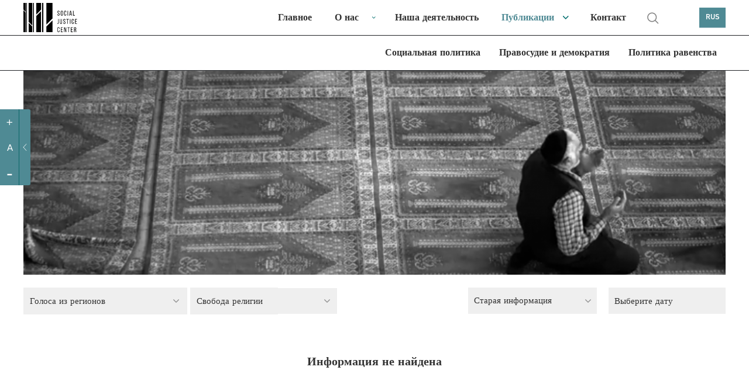

--- FILE ---
content_type: text/html; charset=UTF-8
request_url: https://socialjustice.org.ge/ru/topic?order=asc&subtype=40&topic=18
body_size: 9325
content:
<!DOCTYPE html>
<html xmlns="http://www.w3.org/1999/xhtml" lang="ru">
<head>
    <meta http-equiv="Content-Type" content="text/xhtml; charset=UTF-8" />
    <meta name="viewport" content="width=device-width, initial-scale=1.0, maximum-scale=1.0, user-scalable=no" />
    <meta name="format-detection" content="telephone=no">



    <link rel="shortcut icon" type="image/x-icon" href="https://socialjustice.org.ge/assets/frontend/fav/favicon.ico?v=2"/>
    <link rel="apple-touch-icon" sizes="180x180" href="https://socialjustice.org.ge/assets/frontend/fav/apple-touch-icon.png">
    <link rel="icon" type="image/png" sizes="32x32" href="https://socialjustice.org.ge/assets/frontend/fav/favicon-32x32.png">
    <link rel="icon" type="image/png" sizes="16x16" href="https://socialjustice.org.ge/favicon-16x16.png">
    <link rel="mask-icon" href="https://socialjustice.org.ge/assets/frontend/fav/safari-pinned-tab.svg&quot; color=&quot;#4f8a94">
    <meta name="msapplication-TileColor" content="#4f8a94">
    <meta name="theme-color" content="#ffffff">
    <meta name="application-name" content="Центр социальной справедливости"/>
    <meta name="msapplication-TileColor" content="#FFFFFF" />
    <meta name="msapplication-TileImage" content="https://socialjustice.org.ge/assets/frontend/fav/mstile-144x144.png" />
    <meta name="msapplication-square70x70logo" content="https://socialjustice.org.ge/assets/frontend/fav/mstile-70x70.png" />
    <meta name="msapplication-square150x150logo" content="https://socialjustice.org.ge/assets/frontend/fav/mstile-150x150.png" />
    <meta name="msapplication-wide310x150logo" content="https://socialjustice.org.ge/assets/frontend/fav/mstile-310x150.png" />
    <meta name="msapplication-square310x310logo" content="https://socialjustice.org.ge/assets/frontend/fav/mstile-310x310.png" />


    <script src="https://ajax.googleapis.com/ajax/libs/jquery/3.1.1/jquery.min.js"></script>
    <script src="https://socialjustice.org.ge/assets/frontend/unitgallery/js/unitegallery.min.js"></script>
    <script src="https://socialjustice.org.ge/assets/frontend/unitgallery/themes/default/ug-theme-default.js"></script>
    <script src="https://socialjustice.org.ge/assets/frontend/js/clamp.js"></script>

    <title>Темы - Центр социальной справедливости</title>
    <meta name="description" content="Мы верим в идею свободного, равноправного и солидарного общества."/>
    <meta property="fb:app_id"      content="129965004315372">
    <meta property="og:url"                content="https://socialjustice.org.ge/ru/topic" />
    <meta property="og:title"              content="Публикации - Центр социальной справедливости" />
    <meta property="og:description"        content="Мы верим в идею свободного, равноправного и солидарного общества." />
    <meta property="og:image"              content="https://socialjustice.org.ge/uploads/topics/covers/1170x350/1618495713_1618495713relig.png"/>
    <meta property='og:image:width' content='470' />
    <meta property='og:image:height' content='300' />



    <link rel="stylesheet" href="https://socialjustice.org.ge/assets/frontend/scrollbar/jquery.scrollbar.css" />
    <link rel="stylesheet" href="https://socialjustice.org.ge/assets/frontend/air-datepicker/css/datepicker.css" />
    <link rel="stylesheet" href="https://socialjustice.org.ge/assets/frontend/css/app.css?v=1.4" />
    <link rel="stylesheet" type="text/css" href="https://socialjustice.org.ge/assets/frontend/slick/slick.css"/>
    <link rel="stylesheet" type="text/css" href="https://socialjustice.org.ge/assets/frontend/slick/slick-theme.css"/>

    <link rel="stylesheet" type="text/css" href="https://socialjustice.org.ge/assets/frontend/unitgallery/css/unite-gallery.css"/>
    <link rel="stylesheet" type="text/css" href="https://socialjustice.org.ge/assets/frontend/unitgallery/themes/default/ug-theme-default.css"/>

    <!-- Global site tag (gtag.js) - Google Analytics -->
    <script async src="https://www.googletagmanager.com/gtag/js?id=UA-115300485-1"></script>
    <script>
        window.dataLayer = window.dataLayer || [];
        function gtag(){dataLayer.push(arguments);}
        gtag('js', new Date());

        gtag('config', 'UA-115300485-1');
    </script>
        <style>
        @media (max-width: 767px){
            div.searh-li {
                display: block !important;
            }
            div.searh-li .search-wrapper.active{
                width: 16.5rem;
            }
        }
    </style>
</head>
<body lang="ru">
<script>
    window.fbAsyncInit = function() {
        FB.init({
            appId      : '129965004315372',
            xfbml      : true,
            version    : 'v2.10'
        });
        FB.AppEvents.logPageView();
    };

    (function(d, s, id){
        var js, fjs = d.getElementsByTagName(s)[0];
        if (d.getElementById(id)) {return;}
        js = d.createElement(s); js.id = id;
        js.src = "//connect.facebook.net/en_US/sdk.js";
        fjs.parentNode.insertBefore(js, fjs);
    }(document, 'script', 'facebook-jssdk'));
</script>





<a class="skip-main" href="#main">[Skip to Content]</a>
<div class="access_container active">
    <div class="access_trigger" title="მცირე მხედველთათვის"></div>
    <div class="access_panel flex">
        <ul class="font-control">
            <li class="more-font-size"><a title="Увеличить шрифт"><p>+</p></a></li>
            <li class="default-font-size"><a title="Стандартный размер шрифта"><p>A</p></a></li>
            <li class="less-font-size"><a title="Уменьшить шрифт"><p>-</p></a></li>
        </ul>
    </div>
</div>
<div class="burger-icon" id="nav-icon3">
    <span></span>
    <span></span>
    <span></span>
</div>
<div class="burger-logo">
    <a href="https://socialjustice.org.ge/ru" title="Emc logo">
        <img src="https://socialjustice.org.ge/assets/frontend/EMC-logo-w-ru.svg" alt="Emc logo" />
    </a>
</div>
<header>
   <div class="container">
        <div class="logo">
            <a href="https://socialjustice.org.ge/ru" title="Emc logo">
                <img src="https://socialjustice.org.ge/assets/frontend/images/EMC-logo-b-ru.svg" alt="Emc logo" />
            </a>
        </div>

       <div class="searh-li"><a href="" class="search" title="search"></a>
           <div class="search-wrapper">
               <form action="" class="search-form" autocomplete="off">
                   <input type="text" placeholder="Поиск" class="search-input" name="keyword" title="search">
               </form>
           </div>
           <span class="close-search"></span>
       </div>
       <nav>

           <ul role="navigation">
               <li><a href="https://socialjustice.org.ge/ru/home" dir="rtl" class="">Главное</a></li>
               <li class="dropdown-menu"><a href="https://socialjustice.org.ge/ru/aboutus" class="">О нас</a>
                   <ul class="sub-menu-nav">
                       <li><a href="https://socialjustice.org.ge/ru/aboutus">Об организации</a></li>
                       <li><a href="https://socialjustice.org.ge/ru/our-team">Команда</a></li>
                       <li><a href="https://socialjustice.org.ge/ru/projects">Проекты</a></li>
                       <li><a href="https://socialjustice.org.ge/ru/donors">Доноры</a></li>
                       <li><a href="https://socialjustice.org.ge/ru/coalitions">Коалиция</a></li>
                       <li><a href="https://socialjustice.org.ge/ru/job-overview">Обзор деятельности</a></li>
                   </ul>
               </li>
               <li><a href="https://socialjustice.org.ge/ru/wwd" class="">Наша деятельность</a></li>
               <li class="dropdown-menu"><a href="https://socialjustice.org.ge/ru/topic" class="active">Публикации</a>
                <ul class="sub-menu-nav">
                    <li class="all-proddd"><a href="https://socialjustice.org.ge/ru/topic">Все</a></li>
                                            <li><a href="https://socialjustice.org.ge/ru/topic?type=11">Объявление</a>
                                                            <ul class="sub-nav-drop">
                                                                    </ul>
                                                    </li>
                                            <li><a href="https://socialjustice.org.ge/ru/topic?type=35">Оценка</a>
                                                            <ul class="sub-nav-drop">
                                                                    </ul>
                                                    </li>
                                            <li><a href="https://socialjustice.org.ge/ru/topic?type=23">Исследование</a>
                                                            <ul class="sub-nav-drop">
                                                                    </ul>
                                                    </li>
                                            <li><a href="https://socialjustice.org.ge/ru/topic?type=22">Отчет</a>
                                                            <ul class="sub-nav-drop">
                                                                    </ul>
                                                    </li>
                                            <li><a href="https://socialjustice.org.ge/ru/topic?type=33">Аналитический документ</a>
                                                            <ul class="sub-nav-drop">
                                                                    </ul>
                                                    </li>
                                            <li><a href="https://socialjustice.org.ge/ru/topic?type=18">Практическое руководство</a>
                                                            <ul class="sub-nav-drop">
                                                                    </ul>
                                                    </li>
                                            <li><a href="https://socialjustice.org.ge/ru/topic?type=19">Перевод</a>
                                                            <ul class="sub-nav-drop">
                                                                    </ul>
                                                    </li>
                                            <li><a href="https://socialjustice.org.ge/ru/topic?type=20">Статья</a>
                                                            <ul class="sub-nav-drop">
                                                                    </ul>
                                                    </li>
                                            <li><a href="https://socialjustice.org.ge/ru/topic?type=17">Точка зрения</a>
                                                            <ul class="sub-nav-drop">
                                                                    </ul>
                                                    </li>
                                            <li><a href="https://socialjustice.org.ge/ru/topic?type=34">Подкаст</a>
                                                            <ul class="sub-nav-drop">
                                                                            <li><a href="https://socialjustice.org.ge/ru/topic?subtype=38">Многие измерения экстрактивизма</a></li>
                                                                            <li><a href="https://socialjustice.org.ge/ru/topic?subtype=39">Потерянные голоса</a></li>
                                                                            <li><a href="https://socialjustice.org.ge/ru/topic?subtype=40">Голоса из регионов</a></li>
                                                                            <li><a href="https://socialjustice.org.ge/ru/topic?subtype=41">Другое</a></li>
                                                                    </ul>
                                                    </li>
                                            <li><a href="https://socialjustice.org.ge/ru/topic?type=13">Видео</a>
                                                            <ul class="sub-nav-drop">
                                                                            <li><a href="https://socialjustice.org.ge/ru/topic?subtype=31">Аналитика</a></li>
                                                                            <li><a href="https://socialjustice.org.ge/ru/topic?subtype=34">Репортаж</a></li>
                                                                            <li><a href="https://socialjustice.org.ge/ru/topic?subtype=35">Документальный фильм</a></li>
                                                                            <li><a href="https://socialjustice.org.ge/ru/topic?subtype=37">&quot;Другой угол&quot;</a></li>
                                                                    </ul>
                                                    </li>
                                            <li><a href="https://socialjustice.org.ge/ru/topic?type=21">Фото</a>
                                                            <ul class="sub-nav-drop">
                                                                    </ul>
                                                    </li>
                                            <li><a href="https://socialjustice.org.ge/ru/topic?type=25">Инфографика</a>
                                                            <ul class="sub-nav-drop">
                                                                    </ul>
                                                    </li>
                                    </ul>
               </li>
               <li><a href="https://socialjustice.org.ge/ru/contact" class="">Контакт</a></li>
               <li class="searh-li"><a href="" class="search" title="search"></a>
                <div class="search-wrapper">
                    <form action="" class="search-form" autocomplete="off">
                    <input type="text" placeholder="Поиск" class="search-input" name="keyword" title="search">
                    </form>
                </div>
                   <span class="close-search"></span>
               </li>
           </ul>
       </nav>
       <div class="leng">
           <a href="#" title="RUS">RUS</a>
           <div class="languages-dropdown">
                                                      <a href="https://socialjustice.org.ge/ka/topic?order=asc&amp;subtype=40&amp;topic=18">GEO</a>
                                                                         <a href="https://socialjustice.org.ge/en/topic?order=asc&amp;subtype=40&amp;topic=18">ENG</a>
                                                                                                           <a href="https://socialjustice.org.ge/az/topic?order=asc&amp;subtype=40&amp;topic=18">AZE</a>
                                                                         <a href="https://socialjustice.org.ge/am/topic?order=asc&amp;subtype=40&amp;topic=18">ARM</a>
                                             </div>
       </div>
   </div>
</header>

<div class="sub-header">
    <div class="container">
        <nav>
                        <ul role="navigation">
                                                        <li><a href="https://socialjustice.org.ge/ru/programs/sotsialuri-uflebebi/products" class="">Социальная политика</a></li>
                                                        <li><a href="https://socialjustice.org.ge/ru/programs/martlmsajuleba-da-demokratia/products" class="">Правосудие и демократия</a></li>
                                                        <li><a href="https://socialjustice.org.ge/ru/programs/tanastsorobis-politika/products" class="">Политика равенства</a></li>
                                                                        </ul>
        </nav>
    </div>
</div>



<div class="burger-menu" id="burger">
    <div class="mobile-menu-wr">
                <div class="mobile-header-social">
            <div class="social-m soc-m-fb"><a target="_blank" href="https://www.facebook.com/socialjustice.org.ge" title="facebook"></a></div>
            <div class="social-m soc-m-tw"><a target="_blank" href="https://twitter.com" title="twitter"></a></div>
            <div class="social-m soc-m-yo"><a target="_blank" href="https://www.youtube.com/user/EMCgeorgia" title="youtube"></a></div>
            <div class="social-m soc-m-li"><a target="_blank" href="https://www.linkedin.com" title="linkedin"></a></div>
            <div class="leng-mobile">
                                                            <a href="https://socialjustice.org.ge/ka/topic?order=asc&amp;subtype=40&amp;topic=18">GEO  |  </a>
                                                                                <a href="https://socialjustice.org.ge/en/topic?order=asc&amp;subtype=40&amp;topic=18">ENG  |  </a>
                                                                                                                    <a href="https://socialjustice.org.ge/az/topic?order=asc&amp;subtype=40&amp;topic=18">AZE  |  </a>
                                                                                <a href="https://socialjustice.org.ge/am/topic?order=asc&amp;subtype=40&amp;topic=18">ARM  </a>
                                                </div>
        </div>
        <ul role="navigation">
            <li><a href="https://socialjustice.org.ge/ru/home" dir="rtl" class="">Главное</a></li>
            <li class="dropdown-menu"><a href="https://socialjustice.org.ge/ru/aboutus" class="">О нас</a>
                <ul class="sub-menu-nav">

                    <li><a href="https://socialjustice.org.ge/ru/aboutus">Об организации</a></li>
                    <li><a href="https://socialjustice.org.ge/ru/our-team">Команда</a></li>
                    <li><a href="https://socialjustice.org.ge/ru/projects">Проекты</a></li>
                    <li><a href="https://socialjustice.org.ge/ru/donors">Доноры</a></li>
                    <li><a href="https://socialjustice.org.ge/ru/coalitions">Коалиция</a></li>
                    <li><a href="https://socialjustice.org.ge/ru/job-overview">Обзор деятельности</a></li>





                </ul>
            </li>
            <li><a href="https://socialjustice.org.ge/ru/wwd" class="">Наша деятельность</a></li>
            <li class="dropdown-menu"><a href="https://socialjustice.org.ge/ru/topic" class="active">Публикации</a>
                <ul class="sub-menu-nav">
                    <li class="all-proddd"><a href="https://socialjustice.org.ge/ru/topic">Все</a></li>
                                            <li class=""><a href="https://socialjustice.org.ge/ru/topic?type=11">Объявление</a>
                                                            <ul class="sub-nav-drop">
                                                                    </ul>
                                                    </li>
                                            <li class=""><a href="https://socialjustice.org.ge/ru/topic?type=35">Оценка</a>
                                                            <ul class="sub-nav-drop">
                                                                    </ul>
                                                    </li>
                                            <li class=""><a href="https://socialjustice.org.ge/ru/topic?type=23">Исследование</a>
                                                            <ul class="sub-nav-drop">
                                                                    </ul>
                                                    </li>
                                            <li class=""><a href="https://socialjustice.org.ge/ru/topic?type=22">Отчет</a>
                                                            <ul class="sub-nav-drop">
                                                                    </ul>
                                                    </li>
                                            <li class=""><a href="https://socialjustice.org.ge/ru/topic?type=33">Аналитический документ</a>
                                                            <ul class="sub-nav-drop">
                                                                    </ul>
                                                    </li>
                                            <li class=""><a href="https://socialjustice.org.ge/ru/topic?type=18">Практическое руководство</a>
                                                            <ul class="sub-nav-drop">
                                                                    </ul>
                                                    </li>
                                            <li class=""><a href="https://socialjustice.org.ge/ru/topic?type=19">Перевод</a>
                                                            <ul class="sub-nav-drop">
                                                                    </ul>
                                                    </li>
                                            <li class=""><a href="https://socialjustice.org.ge/ru/topic?type=20">Статья</a>
                                                            <ul class="sub-nav-drop">
                                                                    </ul>
                                                    </li>
                                            <li class=""><a href="https://socialjustice.org.ge/ru/topic?type=17">Точка зрения</a>
                                                            <ul class="sub-nav-drop">
                                                                    </ul>
                                                    </li>
                                            <li class="dropdown-menu"><a href="https://socialjustice.org.ge/ru/topic?type=34">Подкаст</a>
                                                            <ul class="sub-nav-drop">
                                                                            <li><a href="https://socialjustice.org.ge/ru/topic?subtype=38">Многие измерения экстрактивизма</a></li>
                                                                            <li><a href="https://socialjustice.org.ge/ru/topic?subtype=39">Потерянные голоса</a></li>
                                                                            <li><a href="https://socialjustice.org.ge/ru/topic?subtype=40">Голоса из регионов</a></li>
                                                                            <li><a href="https://socialjustice.org.ge/ru/topic?subtype=41">Другое</a></li>
                                                                    </ul>
                                                    </li>
                                            <li class="dropdown-menu"><a href="https://socialjustice.org.ge/ru/topic?type=13">Видео</a>
                                                            <ul class="sub-nav-drop">
                                                                            <li><a href="https://socialjustice.org.ge/ru/topic?subtype=31">Аналитика</a></li>
                                                                            <li><a href="https://socialjustice.org.ge/ru/topic?subtype=34">Репортаж</a></li>
                                                                            <li><a href="https://socialjustice.org.ge/ru/topic?subtype=35">Документальный фильм</a></li>
                                                                            <li><a href="https://socialjustice.org.ge/ru/topic?subtype=37">&quot;Другой угол&quot;</a></li>
                                                                    </ul>
                                                    </li>
                                            <li class=""><a href="https://socialjustice.org.ge/ru/topic?type=21">Фото</a>
                                                            <ul class="sub-nav-drop">
                                                                    </ul>
                                                    </li>
                                            <li class=""><a href="https://socialjustice.org.ge/ru/topic?type=25">Инфографика</a>
                                                            <ul class="sub-nav-drop">
                                                                    </ul>
                                                    </li>
                                    </ul>
            </li>
            <li class="dropdown-menu"><a>Программные направления</a>
                <ul class="sub-menu-nav">
                                        <li><a href="https://socialjustice.org.ge/ru/programs/sotsialuri-uflebebi" class="">Социальная политика</a></li>
                                            <li><a href="https://socialjustice.org.ge/ru/programs/martlmsajuleba-da-demokratia" class="">Правосудие и демократия</a></li>
                                            <li><a href="https://socialjustice.org.ge/ru/programs/tanastsorobis-politika" class="">Политика равенства</a></li>
                                            <li><a href="https://socialjustice.org.ge/ru/programs/kritikuli-politika" class="">Критическая политика</a></li>
                                    </ul>
            </li>
            <li><a href="https://socialjustice.org.ge/ru/events">События</a></li>
            <li><a href="https://socialjustice.org.ge/ru/vacancies">Вакансия</a></li>
            
            <li><a href="https://socialjustice.org.ge/ru/libraries">Библиотека</a></li>
            <li><a href="#" id="newsletter-mn">Подписаться на новости</a></li>
            <li><a href="https://socialjustice.org.ge/ru/contact" class="">Контакт</a></li>
            <li class="searh-li"><a href="" class="search" title="search"></a>
                <div class="search-wrapper">
                    <form action="" class="search-form" autocomplete="off">
                        <input type="text" placeholder="Поиск" class="search-input" name="keyword" title="search">
                    </form>
                </div>
                <span class="close-search"></span>
            </li>
        </ul>
        
            

            

        
    </div>


</div>





<div class="subscription-popup-wr subscription-popup-wr-newsletter">
    <div class="subscription-popup-inner">
        <div class="close-popup"></div>
        <h1>Подписаться на новости</h1>
        
        <p class="subscribe-success"> Вы успешно подписались</p>
        <form action="" class="newsletter-form scrollbar-inner" method="POST">
            <input type="hidden" name="_token" value="aiHu5IDXjMG76wxHl5KVkFyhCwfz8XkmL3Rt87Z5">
            <input type="text" name="email" placeholder="Введите адрес эл. почты" title="Введите адрес эл. почты" class="sub-email">
            <div class="subscribe-top-drowpdown">
                <p class="dr-tm">Темы</p>
                <div class="dropdown-terms-subscribe">
                    <div class="form-group custom-checkbox">
                        <div class="combine-label-input">
                            <input type="checkbox" id="check-all" class="newsletter-all" title="check all">
                            <label for="ckeck-all" class="newsletter-all"></label>
                        </div>
                        <p class="sel-all">Все</p>
                    </div>
                                            <div class="form-group custom-checkbox">
                            <div class="combine-label-input">
                                <input  type ="checkbox" value ="7" title="Права лиц с ограниченными возможностями" id ="Права лиц с ограниченными возможностямиid" name ="subscribedTopics[]" class="temss"/>
                                <label for="Права лиц с ограниченными возможностямиid"> </label>
                            </div>
                            <p>Права лиц с ограниченными возможностями</p>
                        </div>
                                            <div class="form-group custom-checkbox">
                            <div class="combine-label-input">
                                <input  type ="checkbox" value ="9" title="Наркополитика" id ="Наркополитикаid" name ="subscribedTopics[]" class="temss"/>
                                <label for="Наркополитикаid"> </label>
                            </div>
                            <p>Наркополитика</p>
                        </div>
                                            <div class="form-group custom-checkbox">
                            <div class="combine-label-input">
                                <input  type ="checkbox" value ="11" title="Сектор безопасности" id ="Сектор безопасностиid" name ="subscribedTopics[]" class="temss"/>
                                <label for="Сектор безопасностиid"> </label>
                            </div>
                            <p>Сектор безопасности</p>
                        </div>
                                            <div class="form-group custom-checkbox">
                            <div class="combine-label-input">
                                <input  type ="checkbox" value ="15" title="Права женщин" id ="Права женщинid" name ="subscribedTopics[]" class="temss"/>
                                <label for="Права женщинid"> </label>
                            </div>
                            <p>Права женщин</p>
                        </div>
                                            <div class="form-group custom-checkbox">
                            <div class="combine-label-input">
                                <input  type ="checkbox" value ="16" title="Антидискриминационная политика" id ="Антидискриминационная политикаid" name ="subscribedTopics[]" class="temss"/>
                                <label for="Антидискриминационная политикаid"> </label>
                            </div>
                            <p>Антидискриминационная политика</p>
                        </div>
                                            <div class="form-group custom-checkbox">
                            <div class="combine-label-input">
                                <input  type ="checkbox" value ="18" title="Свобода религии" id ="Свобода религииid" name ="subscribedTopics[]" class="temss"/>
                                <label for="Свобода религииid"> </label>
                            </div>
                            <p>Свобода религии</p>
                        </div>
                                            <div class="form-group custom-checkbox">
                            <div class="combine-label-input">
                                <input  type ="checkbox" value ="19" title="Судебная система" id ="Судебная системаid" name ="subscribedTopics[]" class="temss"/>
                                <label for="Судебная системаid"> </label>
                            </div>
                            <p>Судебная система</p>
                        </div>
                                            <div class="form-group custom-checkbox">
                            <div class="combine-label-input">
                                <input  type ="checkbox" value ="20" title="Право на жилище" id ="Право на жилищеid" name ="subscribedTopics[]" class="temss"/>
                                <label for="Право на жилищеid"> </label>
                            </div>
                            <p>Право на жилище</p>
                        </div>
                                            <div class="form-group custom-checkbox">
                            <div class="combine-label-input">
                                <input  type ="checkbox" value ="21" title="Правоохранительная система" id ="Правоохранительная системаid" name ="subscribedTopics[]" class="temss"/>
                                <label for="Правоохранительная системаid"> </label>
                            </div>
                            <p>Правоохранительная система</p>
                        </div>
                                            <div class="form-group custom-checkbox">
                            <div class="combine-label-input">
                                <input  type ="checkbox" value ="22" title="Этнические меньшинства" id ="Этнические меньшинстваid" name ="subscribedTopics[]" class="temss"/>
                                <label for="Этнические меньшинстваid"> </label>
                            </div>
                            <p>Этнические меньшинства</p>
                        </div>
                                            <div class="form-group custom-checkbox">
                            <div class="combine-label-input">
                                <input  type ="checkbox" value ="23" title="Социальная справедливость" id ="Социальная справедливостьid" name ="subscribedTopics[]" class="temss"/>
                                <label for="Социальная справедливостьid"> </label>
                            </div>
                            <p>Социальная справедливость</p>
                        </div>
                                            <div class="form-group custom-checkbox">
                            <div class="combine-label-input">
                                <input  type ="checkbox" value ="24" title="Социальные движения" id ="Социальные движенияid" name ="subscribedTopics[]" class="temss"/>
                                <label for="Социальные движенияid"> </label>
                            </div>
                            <p>Социальные движения</p>
                        </div>
                                            <div class="form-group custom-checkbox">
                            <div class="combine-label-input">
                                <input  type ="checkbox" value ="25" title="Право на труд" id ="Право на трудid" name ="subscribedTopics[]" class="temss"/>
                                <label for="Право на трудid"> </label>
                            </div>
                            <p>Право на труд</p>
                        </div>
                                            <div class="form-group custom-checkbox">
                            <div class="combine-label-input">
                                <input  type ="checkbox" value ="26" title="Права ЛГБТ сообщества" id ="Права ЛГБТ сообществаid" name ="subscribedTopics[]" class="temss"/>
                                <label for="Права ЛГБТ сообществаid"> </label>
                            </div>
                            <p>Права ЛГБТ сообщества</p>
                        </div>
                                            <div class="form-group custom-checkbox">
                            <div class="combine-label-input">
                                <input  type ="checkbox" value ="27" title="Уголовное правосудие" id ="Уголовное правосудиеid" name ="subscribedTopics[]" class="temss"/>
                                <label for="Уголовное правосудиеid"> </label>
                            </div>
                            <p>Уголовное правосудие</p>
                        </div>
                                            <div class="form-group custom-checkbox">
                            <div class="combine-label-input">
                                <input  type ="checkbox" value ="28" title="Критическая феминистская мысль" id ="Критическая феминистская мысльid" name ="subscribedTopics[]" class="temss"/>
                                <label for="Критическая феминистская мысльid"> </label>
                            </div>
                            <p>Критическая феминистская мысль</p>
                        </div>
                                            <div class="form-group custom-checkbox">
                            <div class="combine-label-input">
                                <input  type ="checkbox" value ="29" title="Деколониальные перспективы" id ="Деколониальные перспективыid" name ="subscribedTopics[]" class="temss"/>
                                <label for="Деколониальные перспективыid"> </label>
                            </div>
                            <p>Деколониальные перспективы</p>
                        </div>
                                            <div class="form-group custom-checkbox">
                            <div class="combine-label-input">
                                <input  type ="checkbox" value ="30" title="Другое" id ="Другоеid" name ="subscribedTopics[]" class="temss"/>
                                <label for="Другоеid"> </label>
                            </div>
                            <p>Другое</p>
                        </div>
                                            <div class="form-group custom-checkbox">
                            <div class="combine-label-input">
                                <input  type ="checkbox" value ="31" title="Зеленая политика" id ="Зеленая политикаid" name ="subscribedTopics[]" class="temss"/>
                                <label for="Зеленая политикаid"> </label>
                            </div>
                            <p>Зеленая политика</p>
                        </div>
                                            <div class="form-group custom-checkbox">
                            <div class="combine-label-input">
                                <input  type ="checkbox" value ="32" title="Политика и права человека в конфликтных регионах" id ="Политика и права человека в конфликтных регионахid" name ="subscribedTopics[]" class="temss"/>
                                <label for="Политика и права человека в конфликтных регионахid"> </label>
                            </div>
                            <p>Политика и права человека в конфликтных регионах</p>
                        </div>
                                            <div class="form-group custom-checkbox">
                            <div class="combine-label-input">
                                <input  type ="checkbox" value ="33" title="Социальное обеспечение" id ="Социальное обеспечениеid" name ="subscribedTopics[]" class="temss"/>
                                <label for="Социальное обеспечениеid"> </label>
                            </div>
                            <p>Социальное обеспечение</p>
                        </div>
                                    </div>
            </div>
            <div class="right-side-news-letter">
                <p class="diverse">Разное</p>
                <div class="diverse-checkboxes">
                            <div class="form-group custom-checkbox">
                    <div class="combine-label-input">
                        <input type ="checkbox" value ="vacancy" id ="vacancyid" name ="models[vacancy]" title="vacancy" class="temss" />
                        <label for="vacancyid"> </label>
                    </div>
                    <p>Вакансия</p>
                </div>
                            <div class="form-group custom-checkbox">
                    <div class="combine-label-input">
                        <input type ="checkbox" value ="event" id ="eventid" name ="models[event]" title="event" class="temss" />
                        <label for="eventid"> </label>
                    </div>
                    <p>Событие</p>
                </div>
                            <div class="form-group custom-checkbox">
                    <div class="combine-label-input">
                        <input type ="checkbox" value ="donate" id ="donateid" name ="models[donate]" title="donate" class="temss" />
                        <label for="donateid"> </label>
                    </div>
                    <p>Донация</p>
                </div>
                            <div class="form-group custom-checkbox">
                    <div class="combine-label-input">
                        <input type ="checkbox" value ="ourjob" id ="ourjobid" name ="models[ourjob]" title="ourjob" class="temss" />
                        <label for="ourjobid"> </label>
                    </div>
                    <p>Обзор деятельности</p>
                </div>
                            </div>
            </div>
            <button type="submit">Подписка</button>
        </form>
    </div>
</div><div class="subscription-popup-wr breaking-news-modal">
    <div class="subscription-popup-inner">
        <div class="close-popup close-breaking-news"></div>

        <div class="breaking-news-head">
            <a href="#" class="breaking-news">
                <svg width="7" height="7" viewBox="0 0 7 7" fill="none" xmlns="http://www.w3.org/2000/svg"
                     class="blinking">
                    <rect width="7" height="7" fill="#4F8A94"/>
                </svg>
                საერთო ცხელი ხაზი
            </a>
        </div>

        <section class="article-section ">
            <div class="container-whole breaking-news-container wrapper-scrollbar scrollbar-inner">
                <div class="article-title">
                    <h1 class="art-ti-h"> აქციის მონაწილეების საყურადღებოდ! საერთო ცხელი ხაზი +995 577 07 05 63 </h1>
                    <div class="author-wrapper">
                        <p>
                            <time>24 Май 2024</time>
                        </p>
                    </div>
                </div>
                <div class="article-content">
                    <div class="article-block">
                        <div class="article-text">
                            
                            
                                
                            
                            
                            <p>&nbsp;</p>
<p class="important-content">&nbsp;საერთო ცხელი ხაზი +995 577 07 05 63</p>
<p><img class="fm-uploaded-image" style="max-width: 100%;" src="/uploads/editor/images/1716542851_1716542851435442384-368164906224130-8440883683853439315-n.jpg" /></p>

                                                    </div>
                    </div>
                </div>
            </div>
        </section>
    </div>
</div>

<script>
    $(document).ready(function() {
        $('.breaking-news-container').scrollbar();
    });
</script><div class="page-whole-wrapper" id="main">

    <section class="topic-head">
        <div class="container">
            <div class="topc-cover" style="background-image: url('https://socialjustice.org.ge/uploads/topics/covers/1170x350/1618495713_1618495713relig.png')">

            </div>
        </div>
    </section>
    <div class="container">
        <div class="filter-components-wrapper topic-page-filter">
            <div class="filter-wrapper">
                    <div class="topic-cat-dropdown">
                    <a class="chosaproduct">
                                                                                                                                                                                                                                                                                                                                                                                                                                                                                                Голоса из регионов
                                                                                                                                                
                    </a>
                    <ul class="">
                                                                                                <li><a href="https://socialjustice.org.ge/ru/topic?order=asc&amp;topic=18&amp;type=11">Объявление</a>
                                                                           </li>
                                
                                                                                                <li><a href="https://socialjustice.org.ge/ru/topic?order=asc&amp;topic=18&amp;type=35">Оценка</a>
                                                                           </li>
                                
                                                                                                <li><a href="https://socialjustice.org.ge/ru/topic?order=asc&amp;topic=18&amp;type=23">Исследование</a>
                                                                           </li>
                                
                                                                                                <li><a href="https://socialjustice.org.ge/ru/topic?order=asc&amp;topic=18&amp;type=22">Отчет</a>
                                                                           </li>
                                
                                                                                                <li><a href="https://socialjustice.org.ge/ru/topic?order=asc&amp;topic=18&amp;type=33">Аналитический документ</a>
                                                                           </li>
                                
                                                                                                <li><a href="https://socialjustice.org.ge/ru/topic?order=asc&amp;topic=18&amp;type=18">Практическое руководство</a>
                                                                           </li>
                                
                                                                                                <li><a href="https://socialjustice.org.ge/ru/topic?order=asc&amp;topic=18&amp;type=19">Перевод</a>
                                                                           </li>
                                
                                                                                                <li><a href="https://socialjustice.org.ge/ru/topic?order=asc&amp;topic=18&amp;type=20">Статья</a>
                                                                           </li>
                                
                                                                                                <li><a href="https://socialjustice.org.ge/ru/topic?order=asc&amp;topic=18&amp;type=17">Точка зрения</a>
                                                                           </li>
                                
                                                                                                <li><a href="https://socialjustice.org.ge/ru/topic?order=asc&amp;topic=18&amp;type=34">Подкаст</a>
                                                                                   <ul class="topic-inside-drop">
                                                                                                                                                           <li><a href="https://socialjustice.org.ge/ru/topic?order=asc&amp;subtype=38&amp;topic=18">Многие измерения экстрактивизма</a></li>
                                                                                                                                                                                                               <li><a href="https://socialjustice.org.ge/ru/topic?order=asc&amp;subtype=39&amp;topic=18">Потерянные голоса</a></li>
                                                                                                                                                                                                                                                                                                                  <li><a href="https://socialjustice.org.ge/ru/topic?order=asc&amp;subtype=41&amp;topic=18">Другое</a></li>
                                                                                                                                               </ul>
                                                                            </li>
                                
                                                                                                <li><a href="https://socialjustice.org.ge/ru/topic?order=asc&amp;topic=18&amp;type=13">Видео</a>
                                                                                   <ul class="topic-inside-drop">
                                                                                                                                                           <li><a href="https://socialjustice.org.ge/ru/topic?order=asc&amp;subtype=31&amp;topic=18">Аналитика</a></li>
                                                                                                                                                                                                               <li><a href="https://socialjustice.org.ge/ru/topic?order=asc&amp;subtype=34&amp;topic=18">Репортаж</a></li>
                                                                                                                                                                                                               <li><a href="https://socialjustice.org.ge/ru/topic?order=asc&amp;subtype=35&amp;topic=18">Документальный фильм</a></li>
                                                                                                                                                                                                               <li><a href="https://socialjustice.org.ge/ru/topic?order=asc&amp;subtype=37&amp;topic=18">&quot;Другой угол&quot;</a></li>
                                                                                                                                               </ul>
                                                                            </li>
                                
                                                                                                <li><a href="https://socialjustice.org.ge/ru/topic?order=asc&amp;topic=18&amp;type=21">Фото</a>
                                                                           </li>
                                
                                                                                                <li><a href="https://socialjustice.org.ge/ru/topic?order=asc&amp;topic=18&amp;type=25">Инфографика</a>
                                                                           </li>
                                
                                                    <li class="all-proddd"><a href="https://socialjustice.org.ge/ru/topic?order=asc&amp;topic=18&amp;type=0">Все</a></li>
                    </ul>
                </div>

                <div class="topic-drop-down">
                    <div class="current-topic">
                        <a  class="second-bg-curr-top" style="width: 25rem; white-space: nowrap; text-overflow: ellipsis; overflow: hidden;" aria-haspopup="true"> Свобода религии</a>

                        <div class="all-topic">
                                                                                        <ul>
                                    <li><a href="https://socialjustice.org.ge/ru/topic?order=asc&amp;subtype=40&amp;program=2" class="topic-dropdown-titles">Социальная политика</a></li>
                                                                            <li><a class="forPjax" href="https://socialjustice.org.ge/ru/topic?order=asc&amp;subtype=40&amp;topic=7">Права лиц с ограниченными возможностями</a></li>
                                                                            <li><a class="forPjax" href="https://socialjustice.org.ge/ru/topic?order=asc&amp;subtype=40&amp;topic=20">Право на жилище</a></li>
                                                                            <li><a class="forPjax" href="https://socialjustice.org.ge/ru/topic?order=asc&amp;subtype=40&amp;topic=25">Право на труд</a></li>
                                                                            <li><a class="forPjax" href="https://socialjustice.org.ge/ru/topic?order=asc&amp;subtype=40&amp;topic=31">Зеленая политика</a></li>
                                                                            <li><a class="forPjax" href="https://socialjustice.org.ge/ru/topic?order=asc&amp;subtype=40&amp;topic=33">Социальное обеспечение</a></li>
                                                                    </ul>
                                                            <ul>
                                    <li><a href="https://socialjustice.org.ge/ru/topic?order=asc&amp;subtype=40&amp;program=3" class="topic-dropdown-titles">Правосудие и демократия</a></li>
                                                                            <li><a class="forPjax" href="https://socialjustice.org.ge/ru/topic?order=asc&amp;subtype=40&amp;topic=9">Наркополитика</a></li>
                                                                            <li><a class="forPjax" href="https://socialjustice.org.ge/ru/topic?order=asc&amp;subtype=40&amp;topic=11">Сектор безопасности</a></li>
                                                                            <li><a class="forPjax" href="https://socialjustice.org.ge/ru/topic?order=asc&amp;subtype=40&amp;topic=19">Судебная система</a></li>
                                                                            <li><a class="forPjax" href="https://socialjustice.org.ge/ru/topic?order=asc&amp;subtype=40&amp;topic=21">Правоохранительная система</a></li>
                                                                            <li><a class="forPjax" href="https://socialjustice.org.ge/ru/topic?order=asc&amp;subtype=40&amp;topic=27">Уголовное правосудие</a></li>
                                                                    </ul>
                                                            <ul>
                                    <li><a href="https://socialjustice.org.ge/ru/topic?order=asc&amp;subtype=40&amp;program=1" class="topic-dropdown-titles">Политика равенства</a></li>
                                                                            <li><a class="forPjax" href="https://socialjustice.org.ge/ru/topic?order=asc&amp;subtype=40&amp;topic=15">Права женщин</a></li>
                                                                            <li><a class="forPjax" href="https://socialjustice.org.ge/ru/topic?order=asc&amp;subtype=40&amp;topic=16">Антидискриминационная политика</a></li>
                                                                            <li><a class="forPjax" href="https://socialjustice.org.ge/ru/topic?order=asc&amp;subtype=40&amp;topic=18">Свобода религии</a></li>
                                                                            <li><a class="forPjax" href="https://socialjustice.org.ge/ru/topic?order=asc&amp;subtype=40&amp;topic=22">Этнические меньшинства</a></li>
                                                                            <li><a class="forPjax" href="https://socialjustice.org.ge/ru/topic?order=asc&amp;subtype=40&amp;topic=26">Права ЛГБТ сообщества</a></li>
                                                                            <li><a class="forPjax" href="https://socialjustice.org.ge/ru/topic?order=asc&amp;subtype=40&amp;topic=28">Критическая феминистская мысль</a></li>
                                                                            <li><a class="forPjax" href="https://socialjustice.org.ge/ru/topic?order=asc&amp;subtype=40&amp;topic=32">Политика и права человека в конфликтных регионах</a></li>
                                                                    </ul>
                                                            <ul>
                                    <li><a href="https://socialjustice.org.ge/ru/topic?order=asc&amp;subtype=40&amp;program=4" class="topic-dropdown-titles">Критическая политика</a></li>
                                                                            <li><a class="forPjax" href="https://socialjustice.org.ge/ru/topic?order=asc&amp;subtype=40&amp;topic=23">Социальная справедливость</a></li>
                                                                            <li><a class="forPjax" href="https://socialjustice.org.ge/ru/topic?order=asc&amp;subtype=40&amp;topic=24">Социальные движения</a></li>
                                                                            <li><a class="forPjax" href="https://socialjustice.org.ge/ru/topic?order=asc&amp;subtype=40&amp;topic=29">Деколониальные перспективы</a></li>
                                                                    </ul>
                            
                            <h1 class="all-topic-title"><a class="forPjax" href="https://socialjustice.org.ge/ru/topic?order=asc&amp;subtype=40&amp;program=0">Все</a></h1>
                        </div>
                    </div>
                </div>
                                <div class="sort-wrapper">
                    <div class="sort-by-date">
                        <a class="sbd">Старая информация</a>
                        <ul>
                                                            <li><a href="https://socialjustice.org.ge/ru/topic?order=desc&amp;subtype=40&amp;topic=18">Последняя информация</a></li>
                            
                        </ul>
                    </div>
                    <div class="choose-date-wr pr-datepick-st">
                        <input type='text' placeholder="Выберите дату"  class='datepicker-here' data-date-format="dd-mm-yyyy" data-language='en'  title="Выберите дату" />
                        <div class="clear-date"></div>
                    </div>
                </div>

            </div>
        </div>
    </div>

    <section class="topic-content">
        <div class="container">
            <div class="content topic-page-content topic-page-container">
                                     <h1 class="not-found">Информация не найдена</h1>
                
                

                    
                    
                    
                        
                        
                        
                        
                        

                    

                

            </div>

        </div>
    </section>



</div>


<a href="https://www.facebook.com/socialjustice.org.ge" target="_blank"><div class="scroll-top-button facebook"></div></a>
<a href="https://twitter.com/sjccenter" target="_blank"><div class="scroll-top-button twitter"></div></a>
<a href="https://www.youtube.com/user/EMCgeorgia" target="_blank"><div class="scroll-top-button youtube"></div></a>
<a href="https://linkedin.com/in/social-justice-center-97b6a983" target="_blank"><div class="scroll-top-button linkedin"></div></a>
<div class="scroll-top-button line"></div>
<div class="scroll-top-button"></div>
<div class="adaptive-popup">
    <div class="adaptive-popup-inner">
        <div class="close-adaptive-popup"></div>
        <div class="adaptive-popup-desc">
            <p>Инструкция</p>
            <ul>
                <li>Для движения вперёд нажмите клавишу „tab“</li>
                <li>Для движения назад используйте комбинацию клавиш „shift+tab“</li>
            </ul>
        </div>
    </div>
</div>
<footer>
    <div class="container">
        <div class="footer-left-side">
            <div class="white-logo">
                <a href="" title="Emc logo">
                    <img src="https://socialjustice.org.ge/assets/frontend/EMC-logo-w-ru.svg" alt="Emc logo" />
                </a>
            </div>
            <div class="contact-info-footer">
                <span>Эл. почта</span>
                <p><a href="/cdn-cgi/l/email-protection" class="__cf_email__" data-cfemail="1970777f76596a767a707875736c6a6d707a7c37766b7e377e7c">[email&#160;protected]</a></p>
                <span>Телефон</span>
                <a href="tel:+995 599 65 66 11">+995 599 65 66 11</a>
                <span>Адрес</span>
                <p></p>
            </div>
        </div>
        <div class="socials-footer">
            <ul>
                <li class="social-ic social-fb"><a target="_blank" href="https://www.facebook.com/socialjustice.org.ge" title="Facebook"><div></div></a></li>
                <li class="social-ic social-tw"><a target="_blank" href="https://twitter.com/sjccenter" title="Twitter"><div></div></a></li>
                <li class="social-ic social-yt"><a target="_blank" href="https://www.youtube.com/user/EMCgeorgia" title="YouTube"><div></div></a></li>
                <li class="social-ic social-li"><a target="_blank" href="https://www.linkedin.com" title="LinkedIn"><div></div></a></li>
            </ul>
        </div>
        <div class="website-is-adaptive">
            <p>Веб-страница адаптирована</p>
        </div>
        <div class="footer-newsletter">
            <div class="newsletter-input-wrapper">
                <input id="n-btn-2" type="text" placeholder="Эл. почта" title="Эл. почта">
                <button data-btn="n-btn-2">Подписка</button>
            </div>
        </div>
        <div class="center-lists">
        <ul>
            <p>
                Организация
            </p>
            <li><a href="https://socialjustice.org.ge/ru/aboutus">О нас</a></li>
            <li><a href="https://socialjustice.org.ge/ru/our-team">Команда</a></li>
            <li><a href="https://socialjustice.org.ge/ru/projects">Проекты</a></li>
            <li><a href="https://socialjustice.org.ge/ru/donors">Доноры</a></li>
            <li><a href="https://socialjustice.org.ge/ru/coalitions">Коалиция</a></li>
            <li><a href="https://socialjustice.org.ge/ru/job-overview">Обзор деятельности</a></li>
        </ul>

        
            
                
            
            
            
            
            
            
            
        

            <ul class="third-componont">
                <p>
                    Разное
                </p>
                <li><a href="https://socialjustice.org.ge/ru/events">События</a></li>
                <li><a href="https://socialjustice.org.ge/ru/vacancies">Вакансия</a></li>
                
                <li><a href="https://socialjustice.org.ge/ru/libraries">Библиотека</a></li>

            </ul>


        </div>
    </div>
</footer>





<script data-cfasync="false" src="/cdn-cgi/scripts/5c5dd728/cloudflare-static/email-decode.min.js"></script><script src="https://socialjustice.org.ge/assets/frontend/js/main.js"></script>
<script type="text/javascript" src="https://socialjustice.org.ge/assets/frontend/slick/slick.js"></script>
<script type="text/javascript" src="https://socialjustice.org.ge/assets/frontend/scrollbar/jquery.scrollbar.min.js"></script>
<script>
    $('.search-form').on('submit', function(e) {
        e.preventDefault();
        var url = $(this).find('.search-input').val();
        url = "https://socialjustice.org.ge/ru/search"+"?q="+url;
        window.location.href = url;
    });

    var activemenu =  localStorage.getItem('ActiveMenu');
    if(activemenu == 1) {
        $('.access_container').removeClass('active');
    }

    $('.mob-prog-nav-slick').slick({
        infinite: true,
        speed: 300,
        slidesToShow: 1,
        centerMode: true,
        variableWidth: true
    });
</script>
    <script src="https://socialjustice.org.ge/assets/frontend/air-datepicker/js/datepicker.min.js"></script>
    <script src="https://socialjustice.org.ge/assets/frontend/air-datepicker/js/i18n/datepicker.ka.js"></script>
    <script>
        
        $('body').mouseup(function (e) {
            var popup = $(e.target).attr('class');
            if( $('.current-topic').hasClass('active')) {
                var popup = $(e.target).attr('class');
                if(popup == 'second-bg-curr-top' || popup == 'inside-down-arrow') {
                    $('.current-topic').removeClass('active');
                }
                if(popup != 'all-topic-title' && popup != 'all-topic' && popup.length > 1) {
                    $('.current-topic').removeClass('active');
                }
            } else if (popup == 'second-bg-curr-top' || popup == 'inside-down-arrow') {
                $('.current-topic').toggleClass('active');
                $('.topic-cat-dropdown').removeClass('active');
                $('.sort-by-date').removeClass('active');
            }

        });

        $('.sort-by-date').click(function () {
           $(this).toggleClass('active');
            $('.topic-cat-dropdown').removeClass('active');
            $('.current-topic').removeClass('active');
        });
        $('.topic-cat-dropdown').click(function () {
           $(this).toggleClass('active');
            $('.sort-by-date').removeClass('active');
            $('.current-topic').removeClass('active');
        });
        $('.datepicker-here').click(function () {
            $('.topic-cat-dropdown').removeClass('active');
            $('.sort-by-date').removeClass('active');
            $('.current-topic').removeClass('active');
        });

var pickerReady = false;
var $datePicker = $('.datepicker-here');
var $clearDate = $('.clear-date');
$datePicker.datepicker({
    onSelect: function(dateText) {
        if(pickerReady)
            location.href = getFilteredUrl('date', dateText);
    }
});

$clearDate.click(function(){
    $datePicker.datepicker().data('datepicker').clear();
});

$datePicker.datepicker().data('datepicker').selectDate(getDate() ? new Date(getDate()) : null);
if($datePicker.val()){
    $clearDate.show();
} else {
    $clearDate.hide();
}
pickerReady = true;

function getFilteredUrl(type, value){
    var eachVal = false;
    var eachVal2 = false;
    var par = type + '=' + value;
    var fullUrl = window.location.href;
    var url = location.protocol + '//' + location.host + location.pathname;

    if(fullUrl.indexOf('?') < 0){
        return fullUrl + '?' + par;
    }
    var rest = fullUrl.substr(fullUrl.indexOf('?')+1, fullUrl.length);
    var array = rest.split("&");
    $.each(array, function(key, item){
        var subArray = item.split('=');
        if (type === 'program' && subArray[0] === 'topic'){
            array.splice(key, 1);
        }
        if (type === 'topic' && subArray[0] === 'program'){
            array.splice(key, 1);
        }
        if (subArray[0] === 'page'){
            array.splice(key, 1);
        }
        if (subArray[0] === type){
            if(value === 0 || value === ''){
                array.splice(key, 1);
                array = array.join('&');
                eachVal2 = url + '?' + array;
            }
            if(!eachVal2){
                subArray[1] = value;
                array[key] = subArray.join('=');
                array = array.join('&');
                eachVal =  url + '?' + array;
            }
        }
    });
    if(eachVal2){
        return eachVal2;
    }
    if(eachVal){
        return eachVal;
    }
    array.push(type + '=' + value);
    array = array.join('&');
    return url + '?' + array;
}
function getDate(){
    var fullUrl = window.location.href;

    if(fullUrl.indexOf('?') < 0){
        return false;
    }
    var rest = fullUrl.substr(fullUrl.indexOf('?')+1, fullUrl.length);
    var dateIndex = rest.indexOf('date');
    if(dateIndex >= 0){
        var givenDate = rest.substr(dateIndex + 5, 10);
        var day = givenDate.substr(0,2);
        var month = givenDate.substr(3,2);
        var year = givenDate.substr(6,4);
        var myDate = month+'/'+day+'/'+year;
        myDate = new Date(myDate);
        myDate = (myDate.getMonth() + 1) + '-' + myDate.getDate()  + '-' +  myDate.getFullYear();
        return myDate;
    }
    return false;
}

    </script>
<script>
    $('.fb-share-button').click(function (e) {
        e.preventDefault();
        FB.ui({
            method: 'share_open_graph',
            action_type: 'og.shares',
            action_properties: JSON.stringify({
                object: {
                    'og:url': window.location.href,
                    'og:title': $('meta[property="og:title"]').attr("content"),
                    'og:description': $('meta[property="og:description"]').attr("content"),
                    'og:image': $('meta[property="og:image"]').attr("content")
                }
            })
        },
        function (response) {
        });
    });
</script>
<script defer src="https://static.cloudflareinsights.com/beacon.min.js/vcd15cbe7772f49c399c6a5babf22c1241717689176015" integrity="sha512-ZpsOmlRQV6y907TI0dKBHq9Md29nnaEIPlkf84rnaERnq6zvWvPUqr2ft8M1aS28oN72PdrCzSjY4U6VaAw1EQ==" data-cf-beacon='{"version":"2024.11.0","token":"e2a14808cd2f4725bac362e26678c569","r":1,"server_timing":{"name":{"cfCacheStatus":true,"cfEdge":true,"cfExtPri":true,"cfL4":true,"cfOrigin":true,"cfSpeedBrain":true},"location_startswith":null}}' crossorigin="anonymous"></script>
</body>
</html>


--- FILE ---
content_type: text/css
request_url: https://socialjustice.org.ge/assets/frontend/css/app.css?v=1.4
body_size: 38015
content:
@charset "UTF-8";
@font-face {
  font-family: "dinbold";
  src: url("../fonts/DINNextLTPro-Bold.ttf");
  src: url("../fonts/DINNextLTPro-Bold.otf");
  src: url("../fonts/DINNextLTPro-Bold.ttf");
  src: url("../fonts/DINNextLTPro-Bold.eot?#iefix") format("embedded-opentype"), url("../fonts/DINNextLTPro-Bold.otf") format("woff"), url("../fonts/DINNextLTPro-Bold.ttf") format("truetype"), url("../fonts/DINNextLTPro-Bold.svg#dinbold") format("svg");
}

@font-face {
  font-family: "dejavuregular";
  src: url("../fonts/DejaVuSans.ttf");
  src: url("../fonts/DejaVuSans.otf");
  src: url("../fonts/DejaVuSans.ttf");
  src: url("../fonts/DejaVuSans.eot?#iefix") format("embedded-opentype"), url("../fonts/DejaVuSans.otf") format("woff"), url("../fonts/DejaVuSans.ttf") format("truetype"), url("../fonts/DejaVuSans.svg#dejavuregular") format("svg");
}

@font-face {
  font-family: 'dejavubold';
  src: url('../fonts/DejaVuSans-Bold.eot');
  src: url('../fonts/DejaVuSans-Bold.eot?#iefix') format('embedded-opentype'),
  url('../fonts/DejaVuSans-Bold.woff2') format('woff2'),
  url('../fonts/DejaVuSans-Bold.woff') format('woff'),
  url('../fonts/DejaVuSans-Bold.ttf') format('truetype'),
  url('../fonts/DejaVuSans-Bold.svg#DejaVuSans-Bold') format('svg');
  font-weight: bold;
  font-style: normal;
  font-display: swap;
}



@font-face {
  font-family: "dejavucaps";
  src: url("../fonts/BPGDejaVuSansCapsBook.ttf");
  src: url("../fonts/BPGDejaVuSansCapsBook.otf");
  src: url("../fonts/BPGDejaVuSansCapsBook.ttf");
  src: url("../fonts/BPGDejaVuSansCapsBook.eot?#iefix") format("embedded-opentype"), url("../fonts/BPGDejaVuSansCapsBook.otf") format("woff"), url("../fonts/BPGDejaVuSansCapsBook.ttf") format("truetype"), url("../fonts/BPGDejaVuSansCapsBook.svg#dejavucaps") format("svg");
}

@font-face {
  font-family: "dincondensed";
  src: url("../fonts/DINNextLTPro-Condensed.ttf");
  src: url("../fonts/DINNextLTPro-Condensed.otf");
  src: url("../fonts/DINNextLTPro-Condensed.ttf");
  src: url("../fonts/DINNextLTPro-Condensed.eot?#iefix") format("embedded-opentype"), url("../fonts/DINNextLTPro-Condensed.otf") format("woff"), url("../fonts/DINNextLTPro-Condensed.ttf") format("truetype"), url("../fonts/DINNextLTPro-Condensed.svg#dincondensed") format("svg");
}

@font-face {
  font-family: "dinregular";
  src: url("../fonts/DINNextLTPro-Regular.ttf");
  src: url("../fonts/DINNextLTPro-Regular.otf");
  src: url("../fonts/DINNextLTPro-Regular.ttf");
  src: url("../fonts/DINNextLTPro-Regular.eot?#iefix") format("embedded-opentype"), url("../fonts/DINNextLTPro-Regular.otf") format("woff"), url("../fonts/DINNextLTPro-Regular.ttf") format("truetype"), url("../fonts/DINNextLTPro-Regular.svg#dinregular") format("svg");
}

@font-face {
  font-family: "dinmedium";
  src: url("../fonts/DINNextLTPro-Medium.ttf");
  src: url("../fonts/DINNextLTPro-Medium.otf");
  src: url("../fonts/DINNextLTPro-Medium.ttf");
  src: url("../fonts/DINNextLTPro-Medium.eot?#iefix") format("embedded-opentype"), url("../fonts/DINNextLTPro-Medium.otf") format("woff"), url("../fonts/DINNextLTPro-Medium.ttf") format("truetype"), url("../fonts/DINNextLTPro-Medium.svg#dinmedium") format("svg");
}

@font-face {
  font-family: "dinmediumcond";
  src: url("../fonts/DINNextLTPro-MediumCond.ttf");
  src: url("../fonts/DINNextLTPro-MediumCond.otf");
  src: url("../fonts/DINNextLTPro-MediumCond.ttf");
  src: url("../fonts/DINNextLTPro-MediumCond.eot?#iefix") format("embedded-opentype"), url("../fonts/DINNextLTPro-MediumCond.otf") format("woff"), url("../fonts/DINNextLTPro-MediumCond.ttf") format("truetype"), url("../fonts/DINNextLTPro-MediumCond.svg#dinmediumcond") format("svg");
}

@font-face {
  font-family: "dinmediumitalic";
  src: url("../fonts/DINNextLTPro-MediumItalic.ttf");
  src: url("../fonts/DINNextLTPro-MediumItalic.otf");
  src: url("../fonts/DINNextLTPro-MediumItalic.ttf");
  src: url("../fonts/DINNextLTPro-MediumItalic.eot?#iefix") format("embedded-opentype"), url("../fonts/DINNextLTPro-MediumItalic.otf") format("woff"), url("../fonts/DINNextLTPro-MediumItalic.ttf") format("truetype"), url("../fonts/DINNextLTPro-MediumItalic.svg#dinmediumitalic") format("svg");
}

@font-face {
  font-family: "dinregular";
  src: url("../fonts/DINNextLTPro-Regular.ttf");
  src: url("../fonts/DINNextLTPro-Regular.otf");
  src: url("../fonts/DINNextLTPro-Regular.ttf");
  src: url("../fonts/DINNextLTPro-Regular.eot?#iefix") format("embedded-opentype"), url("../fonts/DINNextLTPro-Regular.otf") format("woff"), url("../fonts/DINNextLTPro-Regular.ttf") format("truetype"), url("../fonts/DINNextLTPro-Regular.svg#dinregular") format("svg");
}

@font-face {
  font-family: "aller";
  src: url("../fonts/Aller_Rg.ttf");
  src: url("../fonts/Aller_Rg.otf");
  src: url("../fonts/Aller_Rg.ttf");
  src: url("../fonts/Aller_Rg.eot?#iefix") format("embedded-opentype"), url("../fonts/Aller_Rg.otf") format("woff"), url("../fonts/Aller_Rg.ttf") format("truetype"), url("../fonts/Aller_Rg.svg#aller") format("svg");
}

@font-face {
  font-family: "gothamMedium";
  src: url("../fonts/Gotham-Medium.ttf");
  src: url("../fonts/Gotham-Medium.otf");
  src: url("../fonts/Gotham-Medium.ttf");
  src: url("../fonts/Gotham-Medium.eot?#iefix") format("embedded-opentype"), url("../fonts/Gotham-Medium.otf") format("woff"), url("../fonts/Gotham-Medium.ttf") format("truetype"), url("../fonts/Gotham-Medium.svg#gothamMedium") format("svg");
}

html[lang="ka"] * {
  text-transform: none !important;
}

.container {
  max-width: 1200px;
  margin: 0 auto;
  /*padding: 0 1.5rem;*/
  box-sizing: border-box;
}

.container-whole {
  max-width: 1200px;
  box-sizing: border-box;
  margin: 0 auto;
}

.container-fluid {
  width: 100%;
  position: relative;
}

header nav {
  position: absolute;
  left: 50%;
  -webkit-transform: translate(-45%, 0);
  transform: translate(-45%, 0);
}

.top-news .left-bg, .top-news .right-bg .top-bg, .top-news .right-bg .bottom-bg, .topic-head .topc-cover, .wwd-head .wwd-cover {
  background-size: cover;
  background-position: center center;
}

.container-fluid::after, header::after, .sub-header::after, .container::after, .pagination-wr::after, .vacancy-header::after, footer .footer-left-side::after, .top-news .top-news-wrapper .top-news-footer::after, .aside-content .topic-wrapper::after, .multimedia .multmedia-content::after, .teso-section::after, .topic-drop-down .all-topic::after, .aside-wrapper .aside-article::after, .wdd-content .wdd-item::after, .article-section .container-whole::after, .article-section .published-news::after, .article-video::after, .small-article-wrapper .article-inner-wrapper::after, .library-head::after, .eventin-cover::after, .event-link::after, .event-in-small-item .date-event-item::after, .video-inside-bottom-video::after, .video-inside-bottom-video .vid-wrapper::after, .popup-carousel-wrapper .popupcarousel-inner::after, .popup-carousel-wrapper .popupcarousel-header::after, .popup-carousel-wrapper .popupcarousel-header .popup-controlls::after {
  content: "";
  clear: both;
  display: block;
}

.burger-menu {
  display: none;
}

.burger-icon {
  display: none;
}

header {
  background-color: #ffffff;
  border-bottom: 1px solid #1F2124;
  position: fixed;
  z-index: 99999999999;
  width: 100%;
  top: 0;
}

header .container {
  height: 70px;
}

header .logo {
  position: absolute;
  left: 0;
  top: 50%;
  height: 5rem;
  -webkit-transform: translate(0, -50%);
  transform: translate(0, -50%);
  /*margin-left: 1.5rem;*/
  width: 14rem;
}

header .logo img {
  display: block;
  height: 100%;
}

header .leng {
  position: absolute;
  right: 0;
  top: 50%;
  -webkit-transform: translate(0, -50%);
  transform: translate(0, -50%);
  /*margin-right: 1.5rem;*/
}

header .leng a {
  font-family: "dinmedium";
  font-size: 1.3rem;
  color: #4F8A94;
  padding: 0.577rem 0.655rem;
  display: block;
  /*background-color: #4F8A94;*/
  transition: all .3s ease;
  border: 1px solid #4F8A94;
  background: #fff;
  width: 45px;
  text-align:center;
}

header .leng a:hover {
  background-color: #4F8A94;
  color: #fff;
}

header .leng > a {
  background: #4F8A94 !important;
  color: #fff !important;
}

header .leng .languages-dropdown {
  display: none;
  position: absolute;
  z-index: 1;
}

.leng:hover .languages-dropdown {
  display: block;
}

header nav {
  width: 905px;
  text-align: right;
  height: 100%;
}

header nav li.dropdown-menu {
  margin-right: 0;
  margin-left: 0;
  transition: background-color .25s,color .25s;
}

header nav li.dropdown-menu a {
  padding-left: 3.8rem;
}

header nav > ul {
  padding: 0;
  margin: 0;
  list-style: none;
  height: 100%;
}

header nav > ul > li {
  display: inline-block;
  position: relative;
}

header nav > ul > li.dropdown-menu > a {
  padding-top: -1px;
  padding-left: 1.5rem;
  background-image: url(../svgs/down-arrow.svg);
  background-repeat: no-repeat;
  background-position: 90% center;
  background-size: 7% !important;
  margin-right: 0;
  padding-right: 3.8rem;
}

header nav > ul > li.dropdown-menu:hover {
  background-color: #efefef;
}

header nav > ul > li.dropdown-menu:hover .sub-menu-nav {
  visibility: visible;
  /* shows sub-menu */
  opacity: 1;
  z-index: 1;
}

header nav > ul > li.dropdown-menu:hover .sub-menu-nav::before {
  content: "";
  clear: both;
  height: 1px;
  position: absolute;
  right: 0;
  width: 16.77rem;
}

header nav > ul > li.dropdown-menu .sub-menu-nav {
  visibility: hidden;
  /* hides sub-menu */
  opacity: 0;
  z-index: -1;
  position: absolute;
  list-style: none;
  padding-left: 0;
  background-color: #efefef;
  width: 32rem;
  border-top: 0;
  margin-left: 0;
}

header nav > ul > li.dropdown-menu .sub-menu-nav li.all-proddd a {
  color: #4F8A94;
}

header nav > ul > li.dropdown-menu .sub-menu-nav li a {
  word-break: break-word;
  font-family: "dejavuregular";
  padding-left: 3.7rem;
  text-align: left;
  font-size: 1.602rem;
  padding-top: 1rem;
  padding-bottom: 1rem;
  display: block;
  color: #1F2124;
}

header nav > ul > li.dropdown-menu .sub-menu-nav li a:hover {
  background-image: url(../svgs/right-arrow.svg);
  background-size: 5% !important;
  color: #4F8A94;
  background-repeat: no-repeat;
  background-position: 3.5% center;
}

header nav > ul > li.dropdown-menu .sub-menu-nav li:last-child a {
  margin-bottom: 0;
}

header nav > ul > li:first-child {
  padding-left: 0;
}

header nav > ul > li > a {
  padding-left: 2.2rem;
  padding-right: 2.2rem;
  line-height: 70px;
  font-size: 1.602rem;
  color: #333;
  text-decoration: none;
  display: block;
  font-family: "dejavuregular";
  cursor: pointer;
  font-weight: bold;
  transition: background-color .25s,color .25s;
}

body[lang="am"] header nav > ul > li > a {
  font-size: 1.5rem;
}

header nav > ul > li > a:hover {
  background-color: #efefef;
}

header nav > ul > li > a.active {
  color: #4F8A94;
}

header nav > ul > li > a.search {
  width: 19px;
  background-image: url("../svgs/search.svg");
  background-size: 45%;
  vertical-align: middle;
  display: inline-block;
  background-repeat: no-repeat;
  background-position: center center;
  height: 7rem;
}

.sub-header {
  height: 70px;
  width: 100%;
  top: 7rem;
  position: absolute;
  z-index: 999999998;
}

.sub-header .container {
  padding: 0;
}

.sub-header nav {
  height: 70px;
  width: 100%;
  position: relative;
}

.sub-header ul {
  list-style: none;
  margin: 0;
  padding: 0;
  position: absolute;
  right: 0;
  top: 50%;
  -webkit-transform: translateY(-50%);
  transform: translateY(-50%);
}

ul.breaking-news{
  left:0 !important;
}

.sub-header ul li {
  display: inline-block;
}

.sub-header ul li a {
  padding-left: 1.5rem;
  padding-right: 1.5rem;
  font-weight: bold;
  font-family: "dejavuregular";
  font-size: 1.6rem;
  color: #333;
  transition: background-color .25s,color .25s;
  display: block;
  line-height: 7rem;
}

.sub-header ul li a.active {
  color: #4F8A94;
}

.sub-header ul li a:hover {
  background-color: #efefef;
}

.page-whole-wrapper {
  margin-top: 14rem;
}

.sub-header.scroll-up {
  position: fixed;
  background-color: #fff;
  z-index: 999;
  border-bottom: 1px solid #d3d4d5;
  transition: top 0.9s cubic-bezier(0.165, 0.84, 0.44, 1) 0s;
}

.sub-header.position-stop {
  position: absolute;
  transition: all 0.45s cubic-bezier(0.165, 0.84, 0.44, 1) 0s;
  outline: #1F2124 solid 1px;
}

.sub-header.scroll-down {
  top: 0 !important;
  position: fixed;
  transition: all 0.5s cubic-bezier(0.165, 0.84, 0.44, 1) 0s;
}

.search-wrapper {
  position: absolute;
  width: 15rem;
  right: 0;
  height: 7rem;
  top: 0;
  padding: 1rem;
  background-color: #efefef;
  opacity: 0;
  transition: width .25s linear;
  visibility: hidden;
}

.t-subscribe {
  position: relative;
}

.search-wrapper.active {
  transition: width .25s linear;
  opacity: 1;
  width: 50rem;
  visibility: visible;
}

.search-wrapper form {
  height: 100%;
}

.search-wrapper input {
  background-color: #efefef;
  height: 100%;
  width: 90%;
  border: 0;
  float: left;
  outline: 0;
  font-family: "dejavuregular";
  color: #333;
  padding-left: 1rem;
  font-size: 1.6rem;
}

.search-wrapper span {
  width: 10%;
  height: 100%;
  outline: none;
  border: none;
  background-color: #efefef;
  padding: 1px;
  color: #fff;
  font-family: "dejavuregular";
  font-size: 1.6rem;
  background-image: url(../images/closepopup.png);
  background-repeat: no-repeat;
  background-position: center center;
  background-size: 45%;
  display: block;
  float: left;
  cursor: pointer;
}

html, body {
  font-size: 62.5%;
  box-sizing: border-box;
}

body {
  margin: 0;
  padding: 0;
}

* {
  text-rendering: optimizeLegibility;
  -webkit-font-smoothing: antialiased;
  -moz-osx-font-smoothing: grayscale;
  box-sizing: border-box;
}

a {
  cursor: pointer;
  text-decoration: none;
  color: #4F8A94;
}

.container {
  position: relative;
}

.content {
  width: 67.95%;
  float: left;
}

.article-section aside {
  margin-top: 0;
}

.article-section aside .aside-wrapper .asdie-inner h1 {
  margin-top: 2rem;
  margin-bottom: 1rem;
}

aside {
  width: calc(100% - 795px);
  float: left;
  margin-top: 1.1rem;
}

.title-with-line {
  font-size: 1.6rem;
  font-family: "dinmedium";
  color: #189ba3;
  background-image: url(../images/Layer-20-copy-12.png);
  background-repeat: no-repeat;
  padding-left: 2.5rem;
  font-weight: 100;
  margin-bottom: 3rem !important;
}

.title-with-line::after {
  content: "";
  width: 88%;
  height: 1px;
  background-color: #f2f2f2;
  display: block;
  float: right;
  margin-top: .6rem;
}

.video-hov .video-icon {
  width: calc(100% - 25.5%);
  margin-top: 0;
  position: relative;
  background-color: rgba(24, 155, 163, 0.5);
  border-radius: 50%;
  position: absolute;
  top: 50%;
  left: 50%;
  -webkit-transform: translate(-50%, -50%);
  transform: translate(-50%, -50%);
  width: 8rem;
  height: 8rem;
  display: none;
  background-repeat: no-repeat;
  background-position: center;
  background-image: url("../images/Vector-Smart-Obsadject.png");
}

.video-hov:hover .video-icon {
  display: block;
}

.pagination-wr {
  min-width: 100%;
  text-align: center;
  margin: 0 auto;
}

.pagination-wr ul {
  list-style: none;
}

.pagination-wr ul li {
  display: inline-block;
}

.pagination-wr ul li:first-child {
  margin-right: 0;
  height: 3.7rem;
}

.pagination-wr ul li:first-child a {
  background-image: url("../svgs/left-arrow.svg");
  background-size: 45%;
  font-size: 0;
  background-color: #fff;
  background-repeat: no-repeat;
  background-position: center center;
  margin-right: 0;
  margin-top: 1rem;
}

.pagination-wr ul li:first-child span {
  padding: 1rem 2rem;
  background-image: url("../svgs/left-arrow.svg");
  background-size: 45%;
  font-size: 0;
  background-color: #fff;
  background-repeat: no-repeat;
  background-position: center center;
  margin-right: 0;
  margin-top: 1rem;
  display: block;
  float: left;
  width: 8px;
  height: 14px;
}

.pagination-wr ul li:last-child {
  margin-left: 0;
  height: 3.7rem;
}

.pagination-wr ul li:last-child a {
  background-image: url("../svgs/aside-rarrow-hover.svg");
  background-size: 45%;
  font-size: 0;
  background-color: #fff;
  background-repeat: no-repeat;
  background-position: center center;
  margin-left: 0;
  margin-top: 1rem;
}

.pagination-wr ul li:last-child span {
  padding: 1rem 2rem;
  background-image: url("../svgs/aside-rarrow-hover.svg");
  background-size: 45%;
  font-size: 0;
  background-color: #fff;
  background-repeat: no-repeat;
  background-position: center center;
  margin-left: 0;
  margin-top: 1rem;
  display: block;
  float: left;
  width: 8px;
  height: 14px;
}

.pagination-wr ul li.active span {
  -webkit-transform: scale(1.1, 1.2);
  transform: scale(1.1, 1.2);
  color: #4F8A94;
  background-color: #fff;
  box-shadow: 0px 5px 13px 0px rgba(176, 176, 176, 0.54);
  float: left;
  display: block;
  padding: 1rem 2rem;
  line-height: 1 !important;
}

.pagination-wr ul li a {
  float: left;
  display: block;
  padding: 1rem 2rem;
  line-height: 1 !important;
  background-color: #4F8A94;
  color: #fff;
}

.pagination {
  /*position: relative;*/
  padding: 0;
}

.pagination ul {
  list-style: none;
  padding-left: 0;
  width: 27rem;
  margin: 0 auto;
}

.pagination ul li {
  display: inline;
}

.pagination ul li a {
  float: left;
  display: block;
  padding: 1rem 2rem;
  line-height: 1 !important;
  background-color: #4F8A94;
  color: #fff;
}

.pagination ul li a.active {
  -webkit-transform: scale(1.1, 1.2);
  transform: scale(1.1, 1.2);
  color: #4F8A94;
  background-color: #fff;
  box-shadow: 0px 5px 13px 0px rgba(176, 176, 176, 0.54);
}

.popup-wrapper {
  display: none;
  position: fixed;
  top: 0;
  left: 0;
  width: 100%;
  height: 100%;
  z-index: 9999999999;
  background-color: rgba(10, 114, 114, 0.8);
}

.popup-wrapper .popup-inner {
  width: 70vw;
  position: absolute;
  top: 50%;
  left: 50%;
  height: 70vh;
  overflow: hidden;
  -webkit-transform: translate(-50%, -50%);
  transform: translate(-50%, -50%);
  background-color: #fff;
  padding: 2.5rem;
}

.popup-wrapper .popup-inner .popup-left {
  float: left;
  display: inline-block;
  margin-right: 2.5rem;
  overflow: hidden;
}

.popup-wrapper .popup-inner .popup-left p.label {
  margin-top: 2rem;
  color: #4F8A94;
}

.popup-wrapper .popup-inner .popup-left p {
  font-size: 1.22rem;
  margin-bottom: 1rem;
  margin-top: 1rem;
  line-height: 1;
}

.popup-wrapper .popup-inner .popup-left img {
  width: 27rem;
}

.popup-wrapper .popup-inner .popup-right {
  float: left;
  width: calc(100% - 29.5rem);
}

.popup-wrapper .popup-inner .popup-right h3 {
  font-family: "dejavuregular";
  color: #4F8A94;
  font-size: 3rem;
  margin-top: 0;
  margin-bottom: 1rem;
}

.popup-wrapper .popup-inner .popup-right h2 {
  font-family: "dejavuregular";
  color: #4F8A94;
  font-size: 3rem;
  margin-top: 0;
  margin-bottom: 1rem;
}

.popup-wrapper .popup-inner .popup-right span {
  font-size: 1.4rem;
  font-family: "dejavuregular";
  color: #2c5050;
}

.popup-wrapper .popup-inner .popup-right p {
  font-size: 1.6rem;
  font-family: "dejavuregular";
  color: #2e2e2e;
  margin-top: 2rem;
}

.popup-wrapper .popup-inner .popup-right table {
  width: auto !important;
}

.popup-wrapper .popup-inner .close-popup {
  width: 1.8rem;
  height: 1.8rem;
  background-repeat: no-repeat;
  background-position: center center;
  background-image: url("../svgs/clear-date.svg");
  background-size: 100%;
  position: absolute;
  right: 2.5rem;
  top: 2.5rem;
  cursor: pointer;
  transition: all .25s linear;
}

.popup-wrapper .popup-inner .close-popup:hover {
  background-image: url("../svgs/clear-date-hovb.svg");
}

.scroll-top-button {
  position: fixed;
  bottom: 4rem;
  right: 20px;
  background: #4F8A94;
  width: 40px;
  height: 40px;
  padding: 12px;
  display: block;
  text-decoration: none;
  border-radius: 35px;
  display: none;
  transition: all 0.3s ease;
  background-image: url("../images/up-arrow.svg");
  background-size: 35%;
  background-repeat: no-repeat;
  background-position: center center;
  cursor: pointer;
  z-index: 9999;
}

.scroll-top-button:hover {
  background-color: #085a5a;
}

.scroll-top-button.line {
  height: 2px;
  display: block;
  bottom: 10rem;
  border-radius: 0;
  background-image: none;
  padding: 0;
  width: 25px;
  margin: 0 auto;
  right: 2.8rem;
}

.scroll-top-button.linkedin {
  bottom: 12rem;
  background-image: url("../images/white-social-networks/linkedin.svg");
}

.scroll-top-button.youtube {
  background-size: 50%;
  bottom: 16.5rem;
  background-image: url("../images/white-social-networks/youtube.svg");
}

.scroll-top-button.twitter {
  background-size: 50%;
  bottom: 21rem;
  background-image: url("../images/white-social-networks/twitter.svg");
}

.scroll-top-button.facebook {
  background-size: 50%;
  bottom: 25.5rem;
  background-image: url("../images/white-social-networks/facebook.svg");
}

.all-proddd a {
  font-weight: bold;
}

.close-search {
  display: none;
  position: absolute;
  width: 100%;
  height: 100%;
  top: 0;
  right: 0;
  background-image: url("../svgs/clear-date.svg");
  background-repeat: no-repeat;
  background-position: center center;
  background-size: 35%;
  cursor: pointer;
}

.searh-li.active .close-search {
  display: block;
}

.left-bg a {
  display: block;
  height: 100%;
  position: relative;
  z-index: 1;
}

.bottom-bg a {
  display: block;
  height: 100%;
  position: relative;
  z-index: 1;
}

.top-bg > a {
  display: block;
  height: 100%;
  position: relative;
  z-index: 1;
}

.con-right a {
  display: block;
  width: 100%;
  height: 100%;
  position: absolute;
  top: 0;
  left: 0;
}

.con-right a {
  display: block;
  width: 100%;
  height: 100%;
  position: absolute;
  top: 0;
  left: 0;
}

.right-cont-bott a {
  display: block;
  width: 100%;
  height: 100%;
  position: absolute;
  top: 0;
  left: 0;
}

.product-full-inner .slick-prev {
  left: 0;
  background-image: url(../images/Vector-Smart-Ob1231ject-copy-3.png) !important;
  position: absolute;
  width: 5.9rem;
  height: 13.5rem;
  background-color: #4F8A94;
  background-repeat: no-repeat;
  background-position: center center;
  top: 50%;
  -webkit-transform: translate(0, -50%);
  transform: translate(0, -50%);
  z-index: 999;
  background-position: center center;
}

.product-full-inner .slick-prev:hover, .product-full-inner .slick-prev:focus {
  left: 0;
  background-image: url(../images/Vector-Smart-Ob1231ject-copy-3.png) !important;
  position: absolute;
  width: 5.9rem;
  height: 13.5rem;
  background-color: #4F8A94;
  background-repeat: no-repeat;
  background-position: center center;
  top: 50%;
  -webkit-transform: translate(0, -50%);
  transform: translate(0, -50%);
  z-index: 999;
  background-position: center center;
}

.product-full-inner .slick-next {
  right: 0;
  background-image: url(../images/Vector-Smart-Objasdasdect-copy-2.png);
  position: absolute;
  width: 5.9rem;
  height: 13.5rem;
  background-color: #4F8A94;
  background-repeat: no-repeat;
  background-position: center center;
  top: 50%;
  -webkit-transform: translate(0, -50%);
  transform: translate(0, -50%);
}

.product-full-inner .slick-next:hover, .product-full-inner .slick-next:focus {
  right: 0;
  background-image: url(../images/Vector-Smart-Objasdasdect-copy-2.png);
  position: absolute;
  width: 5.9rem;
  height: 13.5rem;
  background-color: #4F8A94;
  background-repeat: no-repeat;
  background-position: center center;
  top: 50%;
  -webkit-transform: translate(0, -50%);
  transform: translate(0, -50%);
}

div.searh-li {
  display: none;
}

.burger-logo {
  display: none;
}

.team-more {
  display: none;
}

a.skip-main {
  left: -999px;
  position: absolute;
  top: auto;
  width: 1px;
  height: 1px;
  overflow: hidden;
  z-index: -999;
}

a.skip-main:focus, a.skip-main:active {
  color: #fff;
  background-color: #000;
  left: auto;
  top: auto;
  width: 30%;
  height: auto;
  overflow: auto;
  margin: 10px 35%;
  padding: 5px;
  border-radius: 15px;
  border: 4px solid yellow;
  text-align: center;
  font-size: 1.2em;
  z-index: 999;
}

.font-control {
  list-style: none;
  height: 70px;
  margin: 0;
  left: -1rem;
}

.font-control li {
  display: inline-block;
  margin-right: 1rem;
  cursor: pointer;
}

.font-control li.less-font-size p {
  font-size: 30px !important;
}

.font-control li.more-font-size p {
  font-size: 15px !important;
}

.font-control li p {
  cursor: pointer;
  margin: 0;
  line-height: 44px;
}

.font-control li.default-font-size p {
  font-size: 15px !important;
}

.home-page-aside.changed {
  width: 32%;
  float: right;
  margin-top: 0;
}

.home-page-aside.changed .aside-content h1 {
  margin-top: -6rem;
}

.home-page-aside.changed .aside-content h1::after {
  width: 63%;
  left: 38%;
}

.home-page-aside.changed .aside-content {
  padding-left: 45px;
  margin-left: 45px;
  margin-top: -5rem;
  position: relative;
}

.home-page-aside.changed .aside-content .border-aside {
  position: absolute;
  width: 1px;
  background: #d3d4d5;
  height: 99%;
  left: 0;
  top: 1rem;
}

.home-page-aside.changed .aside-content .topic-wrapper.topic-wrapper {
  margin-bottom: 0;
  padding-bottom: 29px;
  padding-top: 29px;
}

.home-page-aside.changed .aside-content .topic-wrapper.topic-wrapper:nth-child(1) {
  padding-top: 0;
}

.home-page-aside.changed .aside-content .topic-wrapper div {
  width: 9px;
  height: 60px;
}

.home-page-aside.changed .aside-content .topic-wrapper p {
  padding-left: 29px;
  padding-right: 30px;
  font-size: 1.4rem;
  width: 100%;
  font-weight: normal;
}

.home-page-aside.changed .aside-content .topic-wrapper a {
  width: 100%;
  background-repeat: no-repeat;
  background-position: 98% center;
  background-image: url(../svgs/aside-rarrow.svg);
  background-size: 4.5%;
  transition: all .25s ease;
}

.home-page-aside.changed .aside-content .topic-wrapper a:hover {
  background-image: url(../svgs/aside-rarrow-hover.svg);
}

.home-page-aside.changed .aside-content .topic-wrapper a:hover p {
  color: #4F8A94;
}

.datepicker--nav-title {
  font-family: dejavuregular !important;
}

section.contact .contact-bottom-content .contact-bottom-left {
  width: 70%;
}

#map {
  width: 100%;
  height: 400px;
}

#iw-container .iw-title {
  font-family: 'Open Sans Condensed', sans-serif;
  font-size: 22px;
  font-weight: 400;
  padding: 10px;
  background-color: #48b5e9;
  color: white;
  margin: 1px;
  border-radius: 2px 2px 0 0;
  /* In accordance with the rounding of the default infowindow corners. */
}

.gm-style .gm-style-iw {
  top: 0 !important;
  left: 0 !important;
  width: 120% !important;
  height: 120% !important;
  padding: 1rem;
}

#bodyContent p {
  font-size: 1.3rem;
}

#bodyContent {
  width: 100% !important;
}

#content {
  width: calc(100% - 25px) !important;
}

.sub-nav-drop {
  position: absolute;
  width: 75%;
  padding-left: 0;
  list-style: none;
  left: 100%;
  top: 50%;
  -webkit-transform: translateY(-50%);
  transform: translateY(-50%);
  background-color: #efefef;
  visibility: hidden;
  opacity: 0;
  z-index: -1;
}

.sub-menu-nav li {
  position: relative;
}

.sub-menu-nav li:hover ul {
  opacity: 1;
  z-index: 1;
  visibility: visible;
  box-shadow: 0px 1px 10px 0px rgba(0, 0, 0, 0.05);
}

.topic-cat-dropdown ul li {
  position: relative;
}

.topic-cat-dropdown.active .topic-inside-drop {
  position: absolute;
  left: 100%;
  top: 0;
  visibility: hidden;
  opacity: 0;
  z-index: -1;
}

.topic-cat-dropdown ul li:hover ul.topic-inside-drop {
  visibility: visible;
  opacity: 1;
  z-index: 1;
}

.scroll-wrapper {
  overflow: hidden !important;
  padding: 0 !important;
  position: relative;
}

.scroll-wrapper > .scroll-content {
  border: none !important;
  box-sizing: content-box !important;
  height: auto;
  left: 0;
  margin: 0;
  max-height: none;
  max-width: none !important;
  overflow: scroll !important;
  padding: 0;
  position: relative !important;
  top: 0;
  width: auto !important;
}

.scroll-wrapper > .scroll-content::-webkit-scrollbar {
  height: 0;
  width: 0;
}

.scroll-element, .scroll-element div {
  box-sizing: content-box;
}

.scroll-element.scroll-x.scroll-scrollx_visible,
.scroll-element.scroll-y.scroll-scrolly_visible {
  display: block;
}

.scroll-element .scroll-bar,
.scroll-element .scroll-arrow {
  cursor: default;
}

.scroll-textarea {
  border: 1px solid #cccccc;
  border-top-color: #999999;
}

.scroll-textarea > .scroll-content {
  overflow: hidden !important;
}

.scroll-textarea > .scroll-content > textarea {
  border: none !important;
  box-sizing: border-box;
  height: 100% !important;
  margin: 0;
  max-height: none !important;
  max-width: none !important;
  overflow: scroll !important;
  outline: none;
  padding: 2px;
  position: relative !important;
  top: 0;
  width: 100% !important;
}

.scroll-textarea > .scroll-content > textarea::-webkit-scrollbar {
  height: 0;
  width: 0;
}

/*************** SIMPLE INNER SCROLLBAR ***************/
.scrollbar-inner > .scroll-element,
.scrollbar-inner > .scroll-element div {
  border: none;
  margin: 0;
  padding: 0;
  position: absolute;
  z-index: 10;
}

.scrollbar-inner > .scroll-element div {
  display: block;
  height: 100%;
  left: 0;
  top: 0;
  width: 100%;
}

.scrollbar-inner > .scroll-element.scroll-x {
  bottom: 2px;
  height: 8px;
  left: 0;
  width: 100%;
}

.scrollbar-inner > .scroll-element.scroll-y {
  height: 100%;
  right: 2px;
  top: 0;
  width: 8px;
}

.scrollbar-inner > .scroll-element .scroll-element_outer {
  overflow: hidden;
}

.scrollbar-inner > .scroll-element .scroll-element_outer,
.scrollbar-inner > .scroll-element .scroll-element_track,
.scrollbar-inner > .scroll-element .scroll-bar {
  border-radius: 8px;
}

.scrollbar-inner > .scroll-element .scroll-element_track,
.scrollbar-inner > .scroll-element .scroll-bar {
  -ms-filter: "progid:DXImageTransform.Microsoft.Alpha(Opacity=40)";
  filter: alpha(opacity=40);
  opacity: 0.4;
}

.scrollbar-inner > .scroll-element .scroll-element_track {
  background-color: #e0e0e0;
}

.scrollbar-inner > .scroll-element .scroll-bar {
  background-color: #c2c2c2;
}

.scrollbar-inner > .scroll-element:hover .scroll-bar {
  background-color: #919191;
}

.scrollbar-inner > .scroll-element.scroll-draggable .scroll-bar {
  background-color: #919191;
}

/* update scrollbar offset if both scrolls are visible */
.scrollbar-inner > .scroll-element.scroll-x.scroll-scrolly_visible .scroll-element_track {
  left: -12px;
}

.scrollbar-inner > .scroll-element.scroll-y.scroll-scrollx_visible .scroll-element_track {
  top: -12px;
}

.scrollbar-inner > .scroll-element.scroll-x.scroll-scrolly_visible .scroll-element_size {
  left: -12px;
}

.scrollbar-inner > .scroll-element.scroll-y.scroll-scrollx_visible .scroll-element_size {
  top: -12px;
}

.scroll-wrapper {
  overflow: hidden !important;
  padding: 0 !important;
  position: relative;
  height: 50.5vh;
  padding-right: 4rem !important;
  padding-top: 1rem !important;
}

.freez {
  overflow: hidden !important;
  position: fixed;
  width: 100%;
  left: 0;
  height: 100%;
}

.frez {
  overflow: hidden;
  overflow-x: hidden;
  overflow-y: hidden;
  position: relative;
  -webkit-overflow-scrolling: hidden !important;
}

.popup-wrapper .popup-inner .popup-right p {
  margin-bottom: 0;
  padding-left: 0;
}

.send-succerss {
  position: absolute;
  top: 50%;
  left: 50%;
  -webkit-transform: translate(-50%, -50%);
  transform: translate(-50%, -50%);
  background-color: #fff;
  border-radius: 7px;
}

.send-succerss .popup-close {
  width: 1.5rem;
  height: 1.5rem;
  background-repeat: no-repeat;
  background-position: center center;
  background-image: url(../images/closepopup.png);
  position: absolute;
  right: 1.5rem;
  top: 1.5rem;
  cursor: pointer;
  background-size: 100%;
}

.send-succerss p {
  padding: 3rem 5rem;
}

.send-success {
  float: left;
  margin-top: 10rem;
  margin-bottom: 10rem;
  width: 100%;
  position: relative;
  text-align: center;
  display: none;
}

.send-success h1 {
  font-size: 2.5rem;
  color: #4F8A94;
  font-family: "dejavuregular";
  margin-top: 0;
  margin-bottom: 0;
}

.send-success h2 {
  font-size: 2.5rem;
  color: #4F8A94;
  font-family: "dejavuregular";
  margin-top: 0;
  margin-bottom: 0;
}

.vacancy {
  float: left;
  width: 100%;
  padding-bottom: 2rem;
  margin-bottom: 3rem;
  border-bottom: 1px solid #d3d4d5;
  transition: all .25s linear;
}

.vacancy:hover {
  border-color: #4F8A94;
}

.vacancy:hover .vacancy-team {
  background-image: url("../svgs/right-arrow.svg");
}

.vacancy h4 {
  width: 35%;
  float: left;
  font-size: 2rem !important;
  font-family: "dejavuregular";
  color: #1F2124 !important;
  font-weight: bold;
  margin: 0;
  padding: 2rem 0 2rem 2rem;
  border-left: 4px solid #4F8A94;
}

.vacancy h4 a {
  font-family: "dejavuregular";
  color: #1F2124;
  line-height: 1.7;
  font-size: 1.8rem !important;
  font-weight: bold;
  padding-left: 3rem;
}

.vacancy .whole-vacancy-test {
  float: left;
  clear: both;
  padding-left: .9rem;
}

.vacancy .vacancy-full-text {
  display: none;
}

.vacancy .vacancy-full-text p {
  margin-top: 0;
}

.vacancy .vacancy-date {
  float: left;
  width: 35%;
}

.vacancy .vacancy-date p {
  margin: 0;
  padding-top: 2rem;
  padding-bottom: 2rem;
}

.vacancy .vacancy-team {
  float: left;
  width: 30%;
  padding-right: 3rem;
  background-repeat: no-repeat;
  background-position: 95% center;
  background-image: url("../svgs/br-arrow.svg");
  background-size: 5%;
}

.vacancy .vacancy-team p {
  margin: 0;
  padding-top: 2rem;
  padding-bottom: 2rem;
}

.vacancy-inside h4 {
  font-size: 2rem;
  font-family: "dejavuregular";
  color: #1F2124;
  margin: 1.9rem 0 0 0;
  padding-bottom: 1.5rem;
  width: 90%;
  font-weight: bold;
  border-bottom: 1px solid #d3d4d5;
}

.vacancy-inside .vacancy-date {
  font-family: "dejavuregular";
  font-size: 1.6rem;
  color: #a0a0a0;
}

.vacancy-inside .text-container {
  width: 70%;
}

.vacancy-inside .text-container p {
  font-size: 1.6rem;
  font-family: "dejavuregular";
  color: #333;
  line-height: 2;
}

.product-full .product-full-text.vacancy-inside-text p {
  padding: 0 !important;
}

.product-full .product-full-text.vacancy-inside-text p.important-content {
  padding: 2rem !important;
}

.product-full .product-full-text.vacancy-inside-text h3 {
  font-size: 1.6rem;
  font-family: "dejavuregular";
  color: #333;
  line-height: 2;
  word-break: break-word;
  padding: 0 !important;
}

.popup-right ol {
  padding-left: 2rem;
}

.count-carousel i {
  font-style: normal;
}

.librery-tems-filter {
  padding: 0 !important;
  background-color: #efefef;
  position: relative;
}

.librery-tems-filter a {
  padding: 0 2.5rem 0 1rem !important;
  line-height: 4.5rem;
  background-color: #efefef;
  display: block;
}

.librery-tems-filter ul {
  margin: 0;
  position: absolute;
  padding: 0 0 1rem 0;
  list-style: none;
  width: 100%;
  background-color: #efefef;
  visibility: hidden;
  opacity: 0;
  z-index: -1;
}

.librery-tems-filter ul li a {
  background-image: none !important;
}

.librery-tems-filter.active ul {
  visibility: visible;
  opacity: 1;
  z-index: 1;
}

.prj-fil {
  padding: 0 !important;
  background-color: #efefef;
  position: relative;
}

.prj-fil ul:nth-child(2) li a:hover {
  color: #4F8A94 !important;
}

.prj-fil.active a.prj {
  background-image: url("../svgs/up-arrow.svg");
}

.prj-fil a {
  padding: 0 2.5rem 0 1rem !important;
  line-height: 4.5rem;
  background-color: #efefef;
  display: block;
}

.prj-fil ul {
  margin: 0;
  position: absolute;
  padding: 0 0 1rem 0;
  list-style: none;
  width: 100%;
  background-color: #efefef;
  visibility: hidden;
  opacity: 0;
  z-index: -1;
}

.prj-fil ul li a {
  background-image: none !important;
}

.prj-fil.active ul {
  visibility: visible;
  opacity: 1;
  z-index: 1;
}

.news-item .news-head h1 span {
  font-family: "dejavuregular";
  font-size: 1.4rem;
  color: #a0a0a0;
  margin: 0;
  font-weight: normal;
  display: block;
  margin-top: 1rem;
}

blockquote {
  quotes: "“" "”" "‘" "’";
  border-left: 0 !important;
}

blockquote:before {
  color: #0B7275;
  content: open-quote;
  font-size: 4em;
  line-height: 0.1em;
  margin-right: 0.25em;
  vertical-align: -0.4em;
}

blockquote::after {
  content: close-quote;
  color: #0B7275;
  font-size: 4em;
  line-height: 0.1em;
  margin-right: 0.25em;
  vertical-align: -0.5em;
}

blockquote p {
  display: inline;
}

.topic-tag {
  background-color: #efefef;
  z-index: 99;
  position: absolute;
  left: 26%;
  top: 50%;
  -webkit-transform: translate(0, -50%);
  transform: translate(0, -50%);
  padding-right: 0;
}

.topic-tag p {
  margin: 0;
  color: #4F8A94;
  padding: 1.15rem 5rem 1.15rem 1.3rem;
  float: left;
  transition: all .125s linear;
}

.topic-tag span {
  display: block;
  float: left;
  background-repeat: no-repeat;
  background-position: center center;
  background-image: url(../svgs/cancel-active.svg);
  position: absolute;
  width: 2rem;
  height: 2rem;
  right: 1rem;
  top: 50%;
  -webkit-transform: translateY(-50%);
  transform: translateY(-50%);
  cursor: pointer;
  background-size: 95%;
}

.topic-tag:hover span {
  background-image: url(../svgs/cancel-hover.svg);
}

.topic-tag:hover p {
  background-color: #4F8A94;
  color: #ffffff;
}

.event-inside-programs {
  float: left;
  clear: both;
}

.article-content .article-block .article-text .published-news {
  display: block;
  position: relative;
  float: left;
  clear: both;
  width: 100%;
  margin-bottom: 3rem;
}

.article-content .article-block .article-text .published-news .published-date {
  padding-left: 0 !important;
  margin: 0 !important;
}

.article-content .article-block .article-text .published-news .social-share-buttons {
  margin-top: 0;
}

.article-content .article-block .article-text .published-news .social-share-buttons p {
  padding-top: 0;
  padding-right: 0;
}

.event-in-text.library-text p.important-content {
  padding-left: 1.7rem !important;
}

.important-content {
  font-size: 1.5rem;
  font-family: "dejavuregular";
  color: #1F2124;
  line-height: 1.6;
  background-color: transparent !important;
  margin-left: 1rem;
  border-left: 3px solid #4F8A94;
  padding-right: 4rem;
  padding-left: 2rem !important;
  quotes: "“" "”" "‘" "’";
}

.important-content p {
  padding-left: 0 !important;
  padding-right: 0 !important;
  display: inline;
}

.author-wrapper {
  margin-bottom: 2rem;
}

.author-wrapper::after {
  content: "";
  display: block;
  width: 100%;
  clear: both;
}

.author-wrapper img {
  border-radius: 50%;
  height: 32px;
  float: left;
  margin-right: 8px;
  width: 32px;
}

.author-wrapper p {
  font-weight: 500;
  text-transform: uppercase;
  float: left;
  margin-top: .1rem !important;
  font-size: 16px !important;
  padding-bottom: 0 !important;
}

.author-wrapper a {
  display: block;
  font-weight: 500;
  text-transform: uppercase;
  float: left;
  margin-top: 0 !important;
  font-size: 16px !important;
  padding-bottom: 0 !important;
  color: #4F8A94;
}

.author-wrapper span {
  font-weight: 500;
  float: left;
  font-size: 16px !important;
  padding-bottom: 0 !important;
  background-image: none !important;
  padding-left: 0 !important;
  color: #a0a0a0 !important;
  margin: 0 .5rem !important;
}

.author-wrapper time {
  color: #a0a0a0 !important;
  margin-left: .7rem;
  font-size: 16px !important;
  font-weight: 100;
}

.author-wrapper time::before {
  content: "";
}

.access_container {
  position: fixed;
  top: 35%;
  left: -32px;
  -webkit-transform: translateY(-50%);
  transform: translateY(-50%);
  z-index: 9999;
  transition: all .2s linear;
}

.access_container.active {
  left: 0;
}

.access_container.active .access_trigger {
  background-image: url(../svgs/back.svg);
}

.access_container .access_trigger {
  position: absolute;
  top: 0;
  right: -19px;
  width: 20px;
  height: 100%;
  background-color: #4F8A94;
  border-radius: 0 3px 3px 0;
  background-image: url(../svgs/next.svg);
  background-repeat: no-repeat;
  background-position: center center;
  background-size: 60%;
  cursor: pointer;
  border-left: 1px solid #096767;
  transition: all .1s linear;
}

.access_container .access_trigger:hover {
  background-color: #0A5A5E;
}

.access_container .access_panel {
  webkit-flex-direction: column;
  -moz-flex-direction: column;
  -o-flex-direction: column;
  -webkit-box-orient: vertical;
  -webkit-box-direction: normal;
  flex-direction: column;
  padding: 0 10px;
  height: 130px;
  background: #4F8A94;
  border-radius: 0;
}

.access_container .access_panel .font-control {
  padding-left: 0;
}

.access_container .access_panel .font-control li {
  display: block;
  margin-right: 0;
  cursor: pointer;
}

.access_container .access_panel .font-control li p {
  line-height: 44px;
  color: #ffffff;
  text-align: center;
  cursor: pointer;
  transition: all .2s linear;
}

.access_container .access_panel .font-control li p:hover {
  color: #d4d2d2;
}

.access_container .flex {
  display: -moz-flex;
  display: -ms-flex;
  display: -o-flex;
  /* display: flex; */
  -webkit-box-pack: center;
  justify-content: center;
  -ms-align-items: center;
  -webkit-box-align: center;
  align-items: center;
}

.vacancy-filter {
  padding: 0 !important;
  background-color: #efefef;
  position: relative;
}

.vacancy-filter a {
  font-family: "dejavuregular";
  font-size: 1.542rem;
  color: #333;
  background-image: url(../images/downarr.png);
  background-repeat: no-repeat;
  background-position: 95% center;
  background-size: 7% !important;
  min-width: 130px !important;
  padding: 0 2.5rem 0 1rem !important;
  line-height: 4.5rem;
  background-color: #efefef;
  display: block;
}

.vacancy-filter ul {
  margin: 0;
  position: absolute;
  padding: 0 0 1rem 0;
  list-style: none;
  width: 100%;
  background-color: #efefef;
  visibility: hidden;
  opacity: 0;
  z-index: -1;
}

.vacancy-filter ul li a {
  background-image: none !important;
  color: #1F2124 !important;
  padding-left: 2rem;
  padding-right: 0;
  line-height: 3.5rem;
  display: block;
}

.vacancy-filter.active ul {
  visibility: visible;
  opacity: 1;
  z-index: 1;
}

@media (min-width: 750px) {
  .gsc-cursor-box {
    padding: 40px 10px 20px 10px;
    text-align: center !important;
  }
  .gsc-result:not(.gsc-promotion):hover {
    background: #eff1f1 !important;
  }
  .gsc-control-cse, .gsc-control-cse .gsc-table-result {
    padding: 2rem;
  }
  .gs-webResult.gs-result a.gs-title:link, .gs-webResult.gs-result a.gs-title:link b, .gs-imageResult a.gs-title:link, .gs-imageResult a.gs-title:link b {
    color: #4F8A94 !important;
  }
  .gs-web-image-box-portrait img.gs-image {
    max-width: 110px !important;
    width: auto !important;
    max-height: 120px;
  }
  .gs-image-box.gs-web-image-box.gs-web-image-box-portrait {
    width: 110px;
    height: auto;
    overflow: hidden;
    top: 20px;
    left: 0;
    text-align: center;
    background: #e3e3e3;
  }
  .gs-web-image-box-landscape img.gs-image {
    max-width: 195px !important;
    max-height: 115px !important;
  }
  .gsc-table-cell-snippet-close, .gsc-table-cell-snippet-open {
    padding-left: 1% !important;
  }
}

.gs-webResult .gs-snippet, .gs-imageResult .gs-snippet, .gs-fileFormatType {
  font-family: "dejavuregular";
}

.gs-webResult div.gs-visibleUrl-long, .gs-promotion div.gs-visibleUrl-long {
  color: #4F8A94;
}

.gs-result .gs-title, .gs-result .gs-title * {
  text-decoration: none !important;
}

.gs-result .gs-title, .gs-result .gs-title * {
  color: #4F8A94 !important;
}

.gsc-results .gsc-cursor-box .gsc-cursor-page {
  font-size: 1.5rem !important;
  color: #333 !important;
  outline: none !important;
}

.gsc-results .gsc-cursor-box .gsc-cursor-current-page {
  color: #4F8A94 !important;
}

table.gsc-search-box td {
  outline: 0 !important;
}

.gsc-search-box-tools .gsc-search-box .gsc-input {
  font-family: "dejavuregular" !important;
}

.vacancy-header {
  width: 100%;
  display: block;
  clear: both;
  position: relative;
  margin-bottom: 2rem;
}

.vacancy-header div {
  float: left;
}

.vacancy-header div h4 {
  font-family: "dejavuregular";
  color: #4F8A94;
  line-height: 1.7;
  font-size: 2rem !important;
  font-weight: bold;
}

.vacancy-header div.vacancy-title {
  width: 35%;
}

.vacancy-header div.vacancy-dates {
  width: 35%;
}

.vacancy-header div.vacancy-teams {
  width: 30%;
}

.gs-webResult .gs-snippet, .gs-imageResult .gs-snippet, .gs-fileFormatType {
  line-height: 1.6;
  color: #333 !important;
}

.coalition-inside-bibliography.bibliography h3 {
  border: none !important;
  margin-bottom: 0;
  background-size: 6%;
  background-position: 100%;
}

.coalition-inside-bibliography.bibliography h3.bibl-title {
  margin-left: 0;
  padding-left: 0;
  margin-top: .5rem;
}

.coalition-inside-bibliography .bibl-text {
  padding-left: 1rem;
}

.coalition-inside-bibliography .bibl-text p {
  padding-left: 0 !important;
}

.coalition-inside-bibliography .bibl-text ul {
  padding-left: 2rem;
  margin-top: 0;
}

.home .content-title.program-publ h1::after {
  left: 21%;
}

.program-publication-content {
  padding-bottom: 4rem;
}

.ug-gallery-wrapper {
  height: 55rem !important;
}

.slick-slide {
  outline: none !important;
}

.slick-slide a {
  outline: none !important;
}

h1.not-found {
  font-size: 2rem !important;
  font-family: dejavuregular;
  color: #333;
  font-weight: bold;
  line-height: 84px;
  display: block;
  width: 100%;
  text-align: center;
}

h1.not-found::after {
  display: none !important;
}

.clamp-el {
  max-height: 75px;
  overflow: hidden;
}

.grecaptcha-badge {
  display: none;
}

.topic-drop-down.mobile-program-nav {
  position: relative !important;
  left: 0;
  margin-top: 2rem;
  -webkit-transform: none;
  transform: none;
  display: none !important;
  transform: none !important;
}

.chosaproduct:hover {
  color: #4F8A94 !important;
  background-image: url(../svgs/down-arr-hov.svg);
}

.filter-components-wrapper .topic-cat-dropdown.active .chosaproduct:hover {
  background-image: url(../svgs/up-arrow-hov.svg);
}

.filter-components-wrapper .sort-wrapper div a:hover {
  color: #4F8A94 !important;
  background-image: url(../svgs/down-arr-hov.svg);
}

.filter-components-wrapper .sort-wrapper .choose-date-wr.active .sbd, .filter-components-wrapper .sort-wrapper .sort-by-date.active .sbd:hover {
  background-image: url(../svgs/up-arrow-hov.svg);
}

.tem-section .container .team-sort a:hover {
  color: #4F8A94 !important;
  background-image: url(../svgs/down-arr-hov.svg);
}

.tem-section .container .team-sort.team-page.active a.ts:hover {
  background-image: url(../svgs/up-arrow-hov.svg);
}

.choose-status-wr.active a.st:hover {
  background-image: url(../svgs/up-arrow-hov.svg);
}

.filter-components-wrapper .sort-wrapper .choose-date-wr.active .chdwr, .filter-components-wrapper .sort-wrapper .sort-by-date.active .chdwr:hover {
  background-image: url(../svgs/up-arrow-hov.svg) !important;
}

.prj-fil.active a.prj:hover {
  background-image: url(../svgs/up-arrow-hov.svg);
}

.filter-components-wrapper .sort-wrapper div.active a:hover {
  background-image: url(../svgs/up-arrow-hov.svg);
}

.filter-components-wrapper .sort-wrapper div.active a {
  background-image: url(../svgs/up-arrow.svg);
}

.full-sc-head {
  background-color: #fff;
  padding-left: 5rem;
  padding-top: 4rem;
}

.view-full-screen.active {
  background-color: #4F8A94 !important;
}

.choose-date-wr.pr-datepick-st input:hover {
  color: #4F8A94;
}

.choose-date-wr.pr-datepick-st:hover .clear-date {
  background-image: url(../svgs/clear-date-hov.svg) !important;
  cursor: pointer !important;
}

.choose-date-wr.pr-datepick-st:hover input::-webkit-input-placeholder {
  /* Chrome/Opera/Safari */
  color: #4F8A94;
}

.choose-date-wr.pr-datepick-st:hover input::-moz-placeholder {
  /* Firefox 19+ */
  color: #4F8A94;
}

.choose-date-wr.pr-datepick-st:hover input:-ms-input-placeholder {
  /* IE 10+ */
  color: #4F8A94;
}

.choose-date-wr.pr-datepick-st:hover input:-moz-placeholder {
  /* Firefox 18- */
  color: #4F8A94;
}

.filter-components-wrapper .sort-wrapper div.project-program-filter a {
  background-size: 4%;
}

.news-item .news-img img {
  transition: all .25s ease-in-out;
}

.news-item:hover .news-img img {
  -webkit-transform: translate(-50%, -50%) scale(1.1);
  transform: translate(-50%, -50%) scale(1.1);
}

.about-section.preview-section.pr-sec.donors-prv-sec .container {
  display: -webkit-flex;
  -webkit-flex-wrap: wrap;
  display: -webkit-box;
  display: flex;
  flex-wrap: wrap;
}

.right-side-news-letter {
  width: 43%;
  margin-left: 2%;
  float: left;
}

.right-side-news-letter .diverse {
  font-size: 1.8rem;
  font-weight: bold;
  width: 20%;
}

.right-side-news-letter:hover .diverse {
  color: #4F8A94;
}

.subscribe-top-drowpdown {
  cursor: pointer;
  display: block;
  width: 55%;
  float: left;
}

.subscribe-top-drowpdown p.dr-tm {
  font-size: 1.8rem;
  font-weight: bold;
  width: 20%;
}

.subscribe-top-drowpdown:hover p.dr-tm {
  color: #4F8A94;
}

.popupitem img {
  width: 100%;
}

.ug-item-wrapper img {
  width: 80% !important;
  left: 50% !important;
  top: 50% !important;
  -webkit-transform: translate(-50%, -50%) !important;
  transform: translate(-50%, -50%) !important;
}

#___gcse_0 {
  max-width: 1200px;
  margin: 0 auto;
}

header.entry-header {
  position: relative;
  width: auto !important;
  border: 0;
  z-index: 1 !important;
}

.article-text .library-head .library-desc a {
  width: auto;
  float: none;
  clear: none;
}

body[lang="en"] .search-wrapper.active {
  width: 52rem;
}

.website-is-adaptive {
  background-image: url("../svgs/walk.svg");
  padding: 1rem 0 1rem 3rem;
  position: absolute;
  left: 50%;
  bottom: 0rem;
  background-size: 10%;
  background-repeat: no-repeat;
  background-position: left center;
  cursor: pointer;
  -webkit-transform: translateX(-50%);
  transform: translateX(-50%);
}

.website-is-adaptive p {
  color: #ffffff;
}

.website-is-adaptive:hover p {
  text-decoration: underline;
}

.adaptive-popup {
  position: fixed;
  width: 100%;
  height: 100%;
  top: 0;
  left: 0;
  z-index: 9999999999;
  background-color: rgba(10, 114, 114, 0.8);
  display: none;
}

.adaptive-popup .close-adaptive-popup {
  width: 1.8rem;
  height: 1.8rem;
  background-repeat: no-repeat;
  background-position: center center;
  background-image: url(../svgs/clear-date.svg);
  background-size: 100%;
  position: absolute;
  right: 2.5rem;
  top: 2.5rem;
  cursor: pointer;
  transition: all .25s linear;
}

.adaptive-popup .close-adaptive-popup:hover {
  background-image: url(../svgs/clear-date-hovb.svg);
}

.adaptive-popup .adaptive-popup-inner {
  position: absolute;
  top: 50%;
  left: 50%;
  -webkit-transform: translate(-50%, -50%);
  transform: translate(-50%, -50%);
  padding: 4rem 3rem;
  background-color: #fff;
}

.adaptive-popup ul {
  padding-left: 2rem;
  margin: 0;
}

.adaptive-popup .adaptive-popup-desc p {
  font-size: 1.8rem;
  margin: 0 0 1rem 0;
  text-align: center;
  color: #4F8A94;
}

a.subscribe-aside {
  width: 100%;
  background-color: #4F8A94;
  outline: none;
  box-shadow: none;
  border: 0;
  color: #fff;
  font-family: "dejavuregular";
  font-size: 1.599rem;
  margin-top: 2rem;
  padding: 0;
  height: 50px;
  cursor: pointer;
  border-radius: 0 !important;
  display: table;
  text-align: center;
  vertical-align: middle;
  padding-top: 1.3rem;
}

.top-news .main-title a span i {
  display: block;
}

.top-news .top-news-wrapper h2 span i {
  display: block;
}

.gs-web-image-box, .gs-promotion-image-box {
  width: 195px !important;
  background-color: transparent !important;
}

.cse .gsc-webResult.gsc-result, .gsc-webResult.gsc-result, .gsc-imageResult-column, .gsc-imageResult-classic {
  transition: background-color .25s linear;
}

.mob-prog-nav-slick ul {
  list-style: none;
}

.mob-prog-nav-slick {
  width: 90%;
  margin: 2rem auto 0;
}

.mob-prog-nav-slick .slick-slide {
  text-align: center;
}

.mob-prog-nav-slick .slick-slide a {
  font-size: 1.3rem;
  padding: 1.5rem;
}

.mob-prog-nav-slick .slick-prev {
  left: -20px;
  background-image: url("../svgs/left-arrow.svg") !important;
  background-repeat: no-repeat;
  background-size: 20px !important;
}

.mob-prog-nav-slick .slick-next {
  right: -25px;
  background-image: url("../svgs/right-arrow.svg") !important;
  background-repeat: no-repeat;
  background-size: 20px !important;
}

.event-in-text .important-content {
  padding-left: 2rem !important;
}

.mob-prog-nav-slick {
  display: none !important;
}

.content-not-found {
  height: 50vh;
  width: 100%;
  position: relative;
}

.content-not-found p {
  position: absolute;
  top: 38%;
  left: 50%;
  -webkit-transform: translate(-50%, -50%);
  transform: translate(-50%, -50%);
  font-size: 3rem !important;
  line-height: 84px;
  font-family: "dejavuregular";
  color: #333;
  text-align: center;
}

.content-not-found .back-to-correct-version {
  position: absolute;
  top: 60%;
  left: 50%;
  -webkit-transform: translate(-50%, -50%);
  transform: translate(-50%, -50%);
}

.content-not-found .back-to-correct-version a {
  font-size: 1.6rem;
  color: #fff;
  padding: 0 1rem;
  display: inline-block;
  background-color: #4F8A94;
  transition: all .3s ease;
  margin-right: 1rem;
  line-height: 4rem;
}

a.fb-sh.fb-share-button {
  opacity: 0 !important;
}

.soc.social-fb a {
  opacity: 0 !important;
}

.fb_iframe_widget {
  opacity: 0 !important;
}

.fb-comments.fb_iframe_widget {
  opacity: 1 !important;
}

.fb-comments {
  opacity: 1 !important;
}

.multimedia .mult-item .con-right img {
  transition: all .25s ease-in-out;
}

.multimedia .mult-item:hover .con-right img {
  -webkit-transform: translate(0, -50%) scale(1.1);
  transform: translate(0, -50%) scale(1.1);
}

.multimedia .mult-item.second-mult-item:hover .con-right img {
  -webkit-transform: translate(-50%, -50%) scale(1.1);
  transform: translate(-50%, -50%) scale(1.1);
}

.mult-right .right-cont-bott img {
  transition: all .25s ease-in-out;
}

.mult-right:hover .right-cont-bott img {
  -webkit-transform: translate(-50%, -50%) scale(1.1);
  transform: translate(-50%, -50%) scale(1.1);
}

.multimedia-wrapper .mul-item-bot .head-it img {
  transition: all .25s ease-in-out;
}

.multimedia-wrapper .mul-item-bot:hover .head-it img {
  -webkit-transform: translate(-50%, -50%) scale(1.1);
  transform: translate(-50%, -50%) scale(1.1);
}

footer {
  background-color: #1F2124;
  height: 45rem;
  position: relative;
  margin-top: 50px;
  margin-bottom: -10px;
  padding-top: 2rem;
}

footer .container {
  height: 100%;
}

footer div.center-lists ul {
  position: absolute;
  left: 50%;
  top: 15.88rem;
  -webkit-transform: translate(-50%, -50%);
  transform: translate(-50%, -50%);
  margin: 0;
  padding: 0;
  list-style: none;
}

footer div.center-lists ul.second-componont {
  left: 61.5%;
  top: 15.88rem;
}

footer div.center-lists ul.third-componont {
  left: 75%;
  top: 10.7rem;
}

footer div.center-lists ul p {
  padding-top: 2rem;
  border-top: 2px solid #d4d4d4;
  font-size: 1.8rem;
  font-weight: bold;
  color: #d4d4d4;
  margin-bottom: 3rem;
  margin-top: 0;
}

footer div.center-lists ul li {
  display: block;
  vertical-align: middle;
  margin-right: 3.7rem;
  margin-bottom: 1rem;
}

footer div.center-lists ul li:last-child {
  margin-right: 0;
}

footer div.center-lists ul li a {
  color: #fff;
  font-size: 1.6rem;
  font-family: "dejavuregular";
}

footer div.center-lists ul li a:hover {
  text-decoration: underline;
}

footer .footer-left-side {
  height: 28rem;
}

footer .footer-left-side .contact-info-footer {
  padding-left: 0;
  margin-top: 1.4rem;
}

footer .footer-left-side .contact-info-footer a {
  display: block;
  color: #fff;
  font-size: 1.6rem;
  font-family: "dejavuregular";
  margin-top: .4rem;
  margin-bottom: 2rem;
  width: 30%;
}

footer .footer-left-side .white-logo {
  width: 14rem;
  padding-top: 1.4rem;
  padding-bottom: 1.4rem;
}

footer .footer-left-side .white-logo img {
  display: block;
  height: 5rem;
}

footer .footer-left-side span {
  color: #fff;
  font-size: 1.8rem;
  font-family: "dejavuregular";
  font-weight: bold;
}

footer .footer-left-side p {
  color: #fff;
  font-size: 1.6rem;
  font-family: "dejavuregular";
  margin-top: .4rem;
  margin-bottom: 2rem;
  width: 30%;
}

footer .socials-footer {
  margin-top: 8.5rem;
  margin-bottom: 4rem;
}

footer .socials-footer ul {
  list-style: none;
  padding-left: 0;
}

footer .socials-footer ul li {
  display: inline-block;
  margin-right: 1rem;
}

footer .socials-footer ul li a {
  display: block;
  width: 40px;
  height: 40px;
  padding: 12px;
  background-repeat: no-repeat;
  background-position: center center;
  background-size: 40%;
  background-color: #fff;
  border-radius: 50%;
  position: relative;
  overflow: hidden;
  box-shadow: 0 5px 15px -5px rgba(0, 0, 0, 0.1);
  opacity: 0.99;
  transition: all 0.35s;
}

footer .socials-footer ul li a::before {
  content: '';
  width: 120%;
  height: 120%;
  position: absolute;
  -webkit-transform: rotate(45deg);
  transform: rotate(45deg);
  background-color: #fff;
  top: 90%;
  left: -110%;
  transition: all 0.35s;
}

footer .socials-footer ul li.social-fb a {
  background-image: url("../images/fb.svg");
}

footer .socials-footer ul li.social-fb:hover a {
  background-image: none !important;
}

footer .socials-footer ul li.social-fb:hover a div {
  background-image: url("../svgs/fb.svg");
  position: absolute;
  top: 0;
  left: 0;
  width: 100%;
  height: 100%;
  z-index: 9;
  background-size: 50%;
  background-repeat: no-repeat;
  background-position: center;
}

footer .socials-footer ul li.social-fb:hover a::before {
  top: -10%;
  left: -10%;
}

footer .socials-footer ul li.social-tw a {
  background-image: url("../images/tw.svg");
}

footer .socials-footer ul li.social-tw:hover a {
  background-image: none !important;
}

footer .socials-footer ul li.social-tw:hover a div {
  background-image: url("../svgs/tw.svg");
  position: absolute;
  top: 0;
  left: 0;
  width: 100%;
  height: 100%;
  z-index: 9;
  background-size: 50%;
  background-repeat: no-repeat;
  background-position: center;
}

footer .socials-footer ul li.social-tw:hover a::before {
  top: -10%;
  left: -10%;
}

footer .socials-footer ul li.social-ins a {
  background-image: url("../images/ins.svg");
}

footer .socials-footer ul li.social-yt a {
  background-image: url("../images/yt.svg");
}

footer .socials-footer ul li.social-yt:hover a {
  background-image: none !important;
}

footer .socials-footer ul li.social-yt:hover a div {
  background-image: url("../svgs/yt.svg");
  position: absolute;
  top: 0;
  left: 0;
  width: 100%;
  height: 100%;
  z-index: 9;
  background-size: 50%;
  background-repeat: no-repeat;
  background-position: center;
}

footer .socials-footer ul li.social-yt:hover a::before {
  top: -10%;
  left: -10%;
}

footer .socials-footer ul li.social-li a {
  background-image: url("../images/li.svg");
}

footer .socials-footer ul li.social-li:hover a {
  background-image: none !important;
}

footer .socials-footer ul li.social-li:hover a div {
  background-image: url("../svgs/li.svg");
  position: absolute;
  top: 0;
  left: 0;
  width: 100%;
  height: 100%;
  z-index: 9;
  background-size: 50%;
  background-repeat: no-repeat;
  background-position: center;
}

footer .socials-footer ul li.social-li:hover a::before {
  top: -10%;
  left: -10%;
}

.top-news .container.left-bg-top-wr {
  height: 50rem;
}

.top-news .container-fluid {
  height: 640px;
}

.top-news .left-bg {
  width: 61.3%;
  position: absolute;
  left: 0;
  top: 0;
  height: 100%;
  margin-right: 1.667%;
  overflow: hidden;
}

.top-news .left-bg img {
  position: absolute;
  top: 50%;
  left: 50%;
  -webkit-transform: translate(-50%, -50%);
  transform: translate(-50%, -50%);
  width: 100%;
  min-height: 100%;
  transition: all .25s ease-in-out;
}

.top-news .left-bg::after, .top-news .right-bg .top-bg::after, .top-news .right-bg .bottom-bg::after {
  overflow: hidden;
  text-indent: -9999rem;
  font-size: 0;
  line-height: 0;
  transition: opacity .25s ease-out;
  content: "gradient mask for lede image";
  position: absolute;
  bottom: 0;
  right: 0;
  height: 50%;
  left: calc(50% - 734px/2 - 233px);
  background: linear-gradient(
          360deg
          , rgba(0, 0, 0, 0.9) 9.59%, rgba(0, 0, 0, 0) 100%);
}

.top-news .right-bg {
  width: 37.1%;
  position: absolute;
  right: 0;
  top: 0;
  height: 100%;
}

.top-news .right-bg .top-bg {
  position: relative;
  width: 100%;
  height: 47.8%;
  margin-bottom: 5%;
  overflow: hidden;
}

.top-news .right-bg .top-bg img {
  top: 50%;
  left: 50%;
  width: 100%;
  height: 100%;
  -webkit-transform: translate(-50%, -50%);
  transform: translate(-50%, -50%);
  position: absolute;
}

.top-news .right-bg .bottom-bg {
  position: relative;
  width: 100%;
  height: 47.8%;
  overflow: hidden;
}

.top-news .right-bg .bottom-bg img {
  top: 50%;
  left: 50%;
  -webkit-transform: translate(-50%, -50%);
  transform: translate(-50%, -50%);
  width: 100%;
  position: absolute;
}

.top-news .container {
  height: 100%;
}

.top-news .top-news-left {
  float: left;
  width: 52.8%;
  height: 100%;
  position: relative;
}

.top-news .top-news-left .desc-wrapper {
  bottom: 3rem;
  left: 1.6rem;
  position: absolute;
}

.top-news .sub-title {
  float: left;
  clear: both;
  background-color: #ffffff;
  background-image: url(../images/Layer-20-copy-52.png);
  background-position: 1.5rem center;
  padding: 1.4rem 1.5rem 1rem 4.8rem;
  background-repeat: no-repeat;
  display: none;
}

.top-news .sub-title a {
  font-family: "dejavuregular";
  font-size: 1.6rem;
  color: #4F8A94;
  background-repeat: no-repeat;
}

.top-news .sub-title a:hover {
  text-decoration: underline;
}

.top-news .main-title {
  display: block;
  clear: both;
}

.top-news .main-title a {
  font-size: 2rem;
  line-height: 1.5;
  color: #ffffff;
  width: 100%;
  display: block;
  overflow: hidden;
  display: -webkit-box;
  -webkit-line-clamp: 3;
  -webkit-box-orient: vertical;
}

.top-news .news-text {
  width: 90%;
}

.top-news .news-text p {
  font-family: "dejavuregular";
  color: #fff;
  font-size: 1.8rem;
  display: -webkit-box;
  -webkit-line-clamp: 3;
  -webkit-box-orient: vertical;
}

.top-news .news-text p span {
  background-color: #4F8A94;
  padding: .8rem;
  -webkit-box-decoration-break: clone;
  -o-box-decoration-break: clone;
  box-decoration-break: clone;
  white-space: pre-wrap;
  line-height: 1.8;
}

.top-news .top-news-right {
  float: right;
  width: 41.2%;
  padding-left: 1.5rem;
  height: 100%;
  position: relative;
}

.top-news .top-news-right .top-news-sub-title .topic-linked {
  font-size: 1.6rem;
  color: #d3d4d5;
  font-family: dejavuregular;
  float: left;
  background-color: #ffffff;
  padding: 1rem;
  display: none;
}

.top-news .top-news-right .top-news-sub-title .topic-linked div {
  width: 34px;
  height: 34px;
  background-color: #ffffff;
  background-image: url("../images/Layer-20-copy-8.png");
  background-repeat: no-repeat;
  background-position: center center;
  float: left;
  margin-right: 1.5rem;
}

.top-news .top-news-right .top-news-sub-title .topic-linked a {
  display: block;
  float: left;
  font-size: 1.6rem;
  color: #4F8A94;
  font-family: dejavuregular;
  margin-top: .5rem;
}

.top-news .top-news-right .top-news-sub-title .topic-linked a:hover {
  text-decoration: underline;
}

.top-news .top-news-wrapper h2 {
  margin-top: 0;
  float: left;
  clear: both;
  display: block;
  font-size: 1.6rem;
  font-family: "dejavuregular" !important;
  color: #ffffff;
  width: 100%;
  line-height: 1.6;
  overflow: hidden;
  -webkit-line-clamp: 3;
  -webkit-box-orient: vertical;
  -webkit-box-decoration-break: clone;
  -o-box-decoration-break: clone;
  box-decoration-break: clone;
  font-weight: bold;
}

.top-news .top-news-wrapper .top-news-footer {
  display: block;
  position: relative;
  clear: both;
}

.top-news .top-news-wrapper .top-news-footer p {
  font-size: 1.6rem;
  font-family: "dejavuregular" !important;
  color: #a0a0a0;
  width: 55%;
  float: left;
}

.top-news .top-news-wrapper .top-news-footer .donate {
  float: left;
}

.top-news .top-news-wrapper .top-news-footer .donate a {
  font-size: 1.6rem;
  font-family: dejavuregular;
  color: #fff;
  padding: 2rem 6rem;
  background-color: #4F8A94;
  position: absolute;
  bottom: .5rem;
  right: 0;
}

.top-news .top-news-top {
  bottom: 2rem;
  margin-left: 1.5rem;
  position: absolute;
  z-index: 9;
  margin-bottom: 0;
  min-width: 40%;
}

.top-news .top-news-top h2 {
  margin-bottom: 0;
  padding-right: 1rem;
}

.top-news .top-news-bot {
  position: absolute;
  bottom: 2rem;
  margin-left: 5.5rem;
}

.top-news .top-news-bot h2 {
  margin-bottom: 0;
  padding-right: 1rem;
}

.top-news p, .top-news h1 {
  margin: 0;
}

.home .home-more {
  width: 100%;
  margin-top: 8px;
  position: relative;
  bottom: 0;
}

.home .home-more a {
  font-family: "dejavuregular";
  font-size: 1.597rem;
  color: #fff;
  background-color: #4F8A94;
  display: inline-block;
  text-align: center;
  vertical-align: middle;
  padding: 0;
  background-color: #4F8A94;
  width: 100%;
  transition: all .25s linear;
  height: 50px;
  line-height: 50px;
}

.home .home-more a:hover {
  background-color: #085a5a;
}

.home .content {
  display: -webkit-box;
  display: flex;
  flex-wrap: wrap;
}

.home .content-title {
  margin-top: 3rem;
  margin-bottom: 3rem;
}

.home .content-title h1 {
  width: 100%;
  font-size: 1.8rem;
  font-family: "dejavuregular";
  color: #4F8A94;
  background-image: url(../svgs/right.svg);
  background-size: 1.5rem;
  background-position: left center;
  background-repeat: no-repeat;
  margin-bottom: 0;
  padding-left: 2.5rem;
  margin-top: 0;
  font-weight: bold;
  position: relative;
  overflow: hidden;
  transition: all .25s ease;
}

.home .content-title h1:hover {
  text-decoration: underline;
}

.home .content-title h1::after {
  content: "";
  width: 100%;
  height: 1px;
  border-top: 1px solid #ccc;
  display: block;
  float: right;
  position: absolute;
  top: 44%;
  left: 28%;
  -webkit-transform: translateY(-50%);
  transform: translateY(-50%);
  margin-top: 0;
}

.home.programs-strategy .content-title {
  width: calc(100% - 32.05%);
}

.news-item {
  margin-bottom: 1.5rem;
  cursor: pointer;
  width: 48.5%;
  float: left;
}

.news-item:nth-child(2n) {
  margin-left: 2.517%;
}

.news-item .news-img {
  height: 230px;
  overflow: hidden;
  position: relative;
}

.news-item .news-img img {
  position: absolute;
  top: 50%;
  left: 50%;
  -webkit-transform: translate(-50%, -50%);
  transform: translate(-50%, -50%);
  min-width: 100%;
  min-height: 100%;
}

.news-item .news-head p, .multimedia-item-d p {
  width: 100%;
  margin-top: 1.2rem;
  font-size: 1.597rem;
  font-family: "dejavuregular";
  color: #4F8A94;
  padding-left: 2rem;
  background-image: url("../svgs/right.svg");
  background-size: 3.5%;
  background-repeat: no-repeat;
  background-position: left 6px;
  margin-bottom: 0;
  text-transform: uppercase;
}

.news-item .news-head p a {
  font-size: 1.597rem;
  font-family: "dejavuregular";
  color: #4F8A94;
  font-weight: bold;
}

.news-item .news-head p a:hover {
  text-decoration: underline;
}

.news-item .news-head h1 {
  font-size: 1.6rem;
  font-family: "dejavuregular";
  color: #1F2124;
  margin-top: 1rem;
  margin-bottom: 1rem;
  width: 95%;
  height: 105px;
}

.news-item .news-head h1 p {
  font-size: 1.6rem;
  font-family: "dejavuregular";
  color: #1F2124;
  width: 100%;
  max-height: 100px;
  background-image: none;
  padding: 0;
  margin: 0;
  overflow: hidden;
  text-overflow: ellipsis;
  -webkit-box-orient: vertical;
  display: -webkit-box;
  -webkit-line-clamp: 3;
  font-weight: normal;
}

.news-item .news-foot p {
  font-family: "dejavuregular";
  font-size: 1.4rem;
  color: #a0a0a0;
  margin: 0;
}

.aside-content {
  padding-left: 2.5rem;
}

.aside-content h1 {
  position: relative;
  font-size: 1.8rem;
  font-family: "dejavuregular";
  color: #4F8A94;
  background-image: url(../svgs/right.svg);
  background-size: 1.5rem;
  background-repeat: no-repeat;
  background-position: left center;
  padding-left: 2.5rem;
  margin-top: -5.2rem;
  margin-bottom: 3rem;
  font-weight: bold;
  overflow: hidden;
}

.aside-content h1:hover {
  text-decoration: underline;
}

.aside-content h1::after {
  content: "";
  width: 74%;
  height: 1px;
  border-top: 1px solid #d3d4d5;
  display: block;
  float: right;
  position: absolute;
  top: 50%;
  left: 30%;
  -webkit-transform: translateY(-50%);
  transform: translateY(-50%);
}

.aside-content .topic-wrapper {
  cursor: pointer;
  border-bottom: 1px solid #d3d4d5 !important;
  padding-bottom: 20px !important;
  margin-bottom: 1.4rem !important;
  padding-top: 20px !important;
}

.aside-content .topic-wrapper a {
  display: table;
}

.aside-content .topic-wrapper:last-child {
  border: 0;
}

.aside-content .topic-wrapper div {
  width: 84px;
  height: 84px;
  float: left;
  background-repeat: no-repeat;
  background-position: center center;
  display: table-cell;
}

.aside-content .topic-wrapper p {
  font-weight: bold;
  display: table-cell;
  font-size: 1.5rem;
  font-family: "dejavuregular";
  padding-left: 2rem;
  margin: 0;
  color: #1F2124;
  width: 76%;
  vertical-align: middle;
}

.aside-content .topic-bg {
  background: url(../images/topic-bg.svg);
}

.aside-content .topic-wrapper:nth-child(2) .topic-bg {
  opacity: .17;
}

.aside-content .topic-wrapper:nth-child(3) .topic-bg {
  opacity: .27;
}

.aside-content .topic-wrapper:nth-child(4) .topic-bg {
  opacity: .44;
}

.aside-content .topic-wrapper:nth-child(5) .topic-bg {
  opacity: .55;
}

.aside-content .topic-wrapper:nth-child(6) .topic-bg {
  opacity: .7;
}

.aside-content .topic-wrapper:nth-child(7) .topic-bg {
  opacity: .85;
}

.aside-content .topic-wrapper:nth-child(8) .topic-bg {
  opacity: 1;
}

.topic-more a {
  display: block;
  font-size: 1.6rem;
  font-family: "dejavuregular";
  color: #000000;
  width: 100%;
  background-color: #BED6D8;
  padding: 0;
  text-align: center;
  margin-top: 31px;
  height: 50px;
  line-height: 50px;
  transition: all .25s linear;
}

.topic-more a:hover {
  background-color: #e0dfdf;
}

.multimedia {
  margin-top: 3.5rem;
}

.multimedia .multmedia-content {
  padding-bottom: 5rem;
  position: relative;
}

.multimedia .muldimedia-title h1 {
  font-size: 1.8rem;
  font-family: "dejavuregular";
  color: #4F8A94;
  background-image: url("../svgs/right.svg");
  background-size: 1.5rem;
  background-repeat: no-repeat;
  background-position: left center;
  padding-left: 2.5rem;
  margin-top: 0;
  margin-bottom: 3rem;
  font-weight: bold;
}

.multimedia .muldimedia-title h1::after {
  content: "";
  width: 88%;
  height: 1px;
  background-color: #1F2124;
  display: block;
  float: right;
  margin-top: 1.2rem;
}

.multimedia .mult-left {
  width: 66%;
  float: left;
  margin-right: 2%;
}

.multimedia .mult-right {
  width: 32%;
  right: 0;
  top: 0;
  height: 88%;
  display: block;
  position: absolute;
  border: 1px solid #d3d4d5;
  transition: all .25s linear;
}

.multimedia .mult-right:hover {
  border-color: #4F8A94;
}

.multimedia .mult-right:hover .right-cont-top h2 {
  color: #4F8A94;
}

.multimedia .mult-item {
  height: 27.5rem;
  position: relative;
  border: 1px solid #d3d4d5;
  padding-left: 2rem;
  margin-bottom: 3rem;
  transition: all .25s linear;
}

.multimedia .mult-item:hover {
  border-color: #4F8A94;
}

.multimedia .mult-item:hover .con-left h2 {
  color: #4F8A94;
}

.multimedia .mult-item .con-right img {
  left: 0;
}

.multimedia .mult-item img {
  height: 100%;
  position: absolute;
  top: 50%;
  right: 0;
  -webkit-transform: translate(0, -50%);
  transform: translate(0, -50%);
}

.multimedia .con-left {
  width: 50%;
  float: left;
}

.multimedia .con-left p {
  font-size: 1.6rem;
  font-family: "dejavuregular";
  color: #1F2124;
  background-image: url("../svgs/right.svg");
  background-size: 4%;
  background-repeat: no-repeat;
  background-position: left 0.5rem;
  margin-bottom: 0;
  padding-left: 2rem;
  margin-top: 3.8rem;
  font-weight: 100;
}

.multimedia .con-left p a {
  color: #4F8A94;
}

.multimedia .con-left p a:hover {
  text-decoration: underline;
}

.multimedia .con-left h2 {
  font-family: "dejavuregular";
  color: #1F2124;
  font-size: 1.6rem;
  line-height: 1.6;
  margin-top: 1rem;
  margin-bottom: 1rem;
  width: 95%;
  overflow: hidden;
  text-overflow: ellipsis;
  display: -webkit-box;
  -webkit-line-clamp: 6;
  -webkit-box-orient: vertical;
}

.multimedia .con-right {
  float: left;
  width: 50%;
  height: 100%;
  position: relative;
  overflow: hidden;
}

.multimedia .con-right .play-button {
  position: absolute;
  top: 50%;
  left: 50%;
  -webkit-transform: translate(-50%, -50%);
  transform: translate(-50%, -50%);
  background-image: url("../images/play-button.svg");
  width: 8rem;
  height: 8rem;
  cursor: pointer;
}

.multimedia .second-mult-item {
  padding-left: 0;
  height: 29.5rem;
}

.multimedia .second-mult-item .con-left {
  padding-left: 2rem;
}

.multimedia .right-cont-top {
  padding-left: 2rem;
  padding-right: 2rem;
}

.multimedia .right-cont-top p {
  font-size: 1.6rem;
  font-family: "dejavuregular";
  color: #4F8A94 !important;
  background-image: url("../svgs/right.svg");
  background-size: 4%;
  background-repeat: no-repeat;
  background-position: left center;
  margin-bottom: 0;
  padding-left: 2rem;
  margin-top: 3.8rem;
  font-weight: 100;
}

.multimedia .right-cont-top p a {
  color: #4F8A94;
}

.multimedia .right-cont-top p a:hover {
  text-decoration: underline;
}

.multimedia .right-cont-top h2 {
  font-family: "dejavuregular";
  color: #1F2124;
  font-size: 1.6rem;
  line-height: 1.6;
  margin-top: 1rem;
  margin-bottom: 1rem;
  width: 95%;
  overflow: hidden;
  text-overflow: ellipsis;
  display: -webkit-box;
  -webkit-line-clamp: 6;
  -webkit-box-orient: vertical;
}

.multimedia .right-cont-bott {
  position: absolute;
  bottom: 0;
  height: 48.5%;
  overflow: hidden;
  width: 100%;
}

.multimedia .right-cont-bott img {
  position: absolute;
  width: 100%;
  left: 50%;
  -webkit-transform: translate(-50%, -50%);
  transform: translate(-50%, -50%);
  top: 50%;
}

.multimedia .right-cont-bott .play-button {
  position: absolute;
  top: 50%;
  left: 50%;
  -webkit-transform: translate(-50%, -50%);
  transform: translate(-50%, -50%);
  background-image: url("../images/play-button.svg");
  width: 8rem;
  height: 8rem;
  cursor: pointer;
}

.multimedia-wrapper h1 {
  margin-bottom: 5rem !important;
}

.multimedia-wrapper h1::after {
  width: 88% !important;
}

.multimedia-wrapper .mul-item-bot {
  width: 31.71%;
  float: left;
  margin-right: 2.052%;
}

.multimedia-wrapper .mul-item-bot:nth-child(4n) {
  margin-right: 0;
}

.multimedia-wrapper .mul-item-bot .head-it {
  width: 100%;
  height: 23rem;
  position: relative;
  overflow: hidden;
}

.multimedia-wrapper .mul-item-bot .head-it img {
  min-width: 100%;
  position: absolute;
  top: 50%;
  left: 50%;
  -webkit-transform: translate(-50%, -50%);
  transform: translate(-50%, -50%);
}

.multimedia-wrapper .mul-item-bot .head-it div {
  position: absolute;
  /*top: 0;*/
  /*right: 0;*/
  /*height: 100%;*/
  /*width: 8.2rem;*/
  /*background-color: #4F8A94;*/
  /*background-image: url(../svgs/right-arrow-forward.svg);*/
  /*background-size: 30%;*/
  background-repeat: no-repeat;
  background-position: center center;
  /*opacity: .7;*/
}

.publications-arrow {
  position: absolute;
  top: 0;
  right: 0;
  height: 100%;
  width: 8.2rem;
  background-color: #4F8A94;
  background-image: url(../svgs/right-arrow-forward.svg);
  background-size: 30%;
  background-repeat: no-repeat;
  background-position: center center;
  opacity: .7;
}

.multimedia-wrapper .mult-item-descr p {
  font-size: 1.6rem;
  font-family: "dejavuregular";
  color: #4F8A94;
  background-image: url(../svgs/right.svg);
  background-size: 4%;
  background-position: left 4px;
  background-repeat: no-repeat;
  margin-bottom: 0;
  padding-left: 2rem;
  margin-top: 1.6rem;
  font-weight: bold;
  padding-bottom: 1.5rem;
  border-bottom: 1px solid #d3d4d5;
}

.multimedia-item-d p {
  border: none !important;
  padding-bottom: 0 !important;
}

.multimedia-item-d a{
  font-weight: bold;
  color: #4F8A94 !important;
}

.multimedia-wrapper .mult-item-descr h2 {
  font-size: 1.8rem;
  font-family: "dejavuregular";
  color: #1F2124;
  margin-top: 1.9rem;
  width: 95%;
  -o-ellipsis-lastline: 3;
  overflow: hidden;
  text-overflow: ellipsis;
  display: -webkit-box;
  max-height: 100px;
  -webkit-line-clamp: 3;
  -webkit-box-orient: vertical;
  -moz-line-clamp: 3;
  line-clamp: 3;
  font-weight: normal
}

.teso-section {
  margin-top: 4rem;
  padding-top: 4rem;
  padding-bottom: 4.8rem;
  background-color: #efefef;
}

.teso-section .tesst-left {
  width: 33%;
  float: left;
  margin-right: 2%;
  padding-right: 0;
}

.teso-section .tesst-left .test-img {
  float: left;
  margin-right: 5.7rem;
  width: 38rem;
  height: 23rem;
  background-size: 100% 100%;
  background-repeat: no-repeat;
  background-position: center;
}

@media (max-width: 1200px) {
  .teso-section .tesst-left .test-img {
    width: 32.5rem;
    height: 18.3rem;
  }

  .teso-section .tesst-right {
    width: 60% !important;
    height: 20rem !important;
  }

  .teso-section .tesst-right .newsletter-input-wrapper{
    bottom: 11px !important;
  }
}

.teso-section .tesst-left .test-img img {
  width: 110%;
  box-shadow: 10px 10px 11px -4px rgba(0, 0, 0, 0.42);
}

.teso-section .tesst-left .test-desc {
  float: left;
  width: 65%;
}

.teso-section .tesst-left .test-desc h1 {
  font-family: "dejavuregular";
  font-size: 2.5rem;
  color: #4F8A94;
  margin: 0 0 3rem 0;
}

.teso-section .tesst-left .test-desc p {
  margin: 0;
  font-family: "dejavuregular";
  font-size: 1.6rem;
  color: #1F2124;
}

.teso-section  .test-desc a {
  display: block;
  padding: 0;
  background-color: #4F8A94;
  color: #fff;
  font-family: "dejavuregular";
  font-size: 1.597rem;
  margin: 2rem 0 0 0;
  float: left;
  position: absolute;
  bottom: 0;
  height: 50px;
  width: 15rem;
  line-height: 50px;
  text-align: center;
  transition: all .25s linear;
}

.teso-section .tesst-left .test-desc a:hover {
  background-color: #085a5a;
}

.teso-section .tesst-right {
  width: 65%;
  float: right;
  position: relative;
  height: 23rem;
  display: flex;
  justify-content: space-between;
}

.teso-section .tesst-right h1 {
  color: #4F8A94;
  font-family: "dejavuregular";
  font-size: 2.5rem;
  margin: 0 0 3rem 0;
}

.teso-section .tesst-right p {
  font-family: "dejavuregular";
  font-size: 1.6rem;
  color: #1F2124;
  width: 90%;
  text-overflow: ellipsis;
  max-height: 100px;
  -webkit-line-clamp: 3;
  -o-ellipsis-lastline: 3;
  -webkit-box-orient: vertical;
  overflow: hidden;
  background-image: none;
}

.teso-section .tesst-right .newsletter-input-wrapper {
  position: absolute;
  bottom: 0;
  right: 0;
  height: 49.6px;
  width: 100%;
}

.newsletter-input-wrapper input {
  width: 65%;
  height: 50px;
  padding-left: 1.5rem;
  padding-right: 0;
  border: 0;
  outline: none;
  font-family: "dejavuregular";
  font-size: 1.503rem;
  color: #7a7a7a;
  box-shadow: 5px 0px 0px 0px #fff;
}

.newsletter-input-wrapper button {
  border-radius: 0 !important;
  width: 34%;
  background-color: #4F8A94;
  outline: none;
  box-shadow: none;
  border: 0;
  color: #fff;
  font-family: "dejavuregular";
  font-size: 1.599rem;
  height: 50px;
  line-height: 50px;
  padding: 0;
  transition: all .25s linear;
}

body[lang="am"] .newsletter-input-wrapper button {
  font-size: 0.9rem !important;
}

.newsletter-input-wrapper button:hover {
  background-color: #4F8A94;
  color: #ffffff;
}

.programs-home .prog-wrapper {
  margin-top: 3rem;
}

.programs-home .prog-wrapper h1.with-line {
  font-size: 1.8rem;
  font-family: "dejavuregular";
  color: #4F8A94;
  background-image: url(../svgs/right.svg);
  background-size: 1.5rem;
  background-repeat: no-repeat;
  background-position: left center;
  padding-left: 2.5rem;
  margin-top: 0;
  margin-bottom: 3rem;
  font-weight: bold;
  line-height: 2.8rem;
}

.programs-home .prog-wrapper h1.with-line::after {
  content: "";
  width: 75%;
  height: 1px;
  background-color: #1F2124;
  display: block;
  float: right;
  margin-top: 1.2rem;
}

.programs-home .prog-left {
  width: 100%;
  float: left;
  padding-left: 0;
  display: flex;
  justify-content: space-between;
  /*padding-right: 2%;*/
  /*margin-right: 2%;*/
}

.programs-home .prog-item {
  /*margin-bottom: 3rem;*/
  /*padding-left: 3rem;*/
  /*padding-right: 3rem;*/
  /*padding-top: 3rem;*/
  background-color: rgba(31, 33, 36, 0.3);
  height: 39.7rem;
  position: relative;
  overflow: hidden;
  width: 32%;
}

.programs-home .prog-item em {
  width: 4rem;
  height: 2.2rem;
  display: block;
  position: absolute;
  bottom: 3.5rem;
  right: 3.5rem;
  background-repeat: no-repeat;
  background-image: url(../svgs/right-arrow-forward.svg);
  background-size: 70%;
  background-position: center;
}

.programs-home .prog-item a {
  position: absolute;
  width: 100%;
  height: 100%;
  left: 0;
  top: 0;
  padding-top: 3rem;
  padding-left: 3rem;
}

.programs-home .prog-item video {
  -o-object-fit: cover;
  object-fit: cover;
  overflow: hidden;
  background-size: cover;
  background-position: 50% 50%;
  position: absolute;
  right: -100%;
  bottom: -100%;
  top: -100%;
  left: -100%;
  margin: auto;
  width: 100%;
  min-height: 100%;
  z-index: -100;
}

.programs-home .prog-item h1 {
  font-size: 1.85rem;
  color: #fff;
  font-weight: bold;
  text-transform: uppercase;
  margin: 0;
}

.programs-home .prog-item p {
  font-family: "dejavuregular";
  font-size: 1.6rem;
  color: #a0a0a0;
  font-weight: normal;
  margin-top: 5rem;
}

.programs-home .prog-right {
  width: 48%;
  float: left;
  padding-left: 0;
  padding-right: 0;
  border-right: 0;
}

.topic-bg-1 {
  background-color: #06ddea;
  background-image: url("../images/12312.png");
}

.topic-bg-2 {
  background-color: #0bccd8;
  background-image: url("../images/Vector-Smart-Object1.png");
}

.topic-bg-3 {
  background-color: #0db9c4;
  background-image: url("../images/1235677896.png");
}

.topic-bg-4 {
  background-color: #0da3ad;
  background-image: url("../images/Vector-Smart-Object1.png");
}

.topic-bg-5 {
  background-color: #0f929b;
  background-image: url("../images/12312.png");
}

.topic-bg-6 {
  background-color: #0b777e;
  background-image: url("../images/1235677896.png");
}

.topic-bg-7 {
  background-color: #065b61;
  background-image: url("../images/Vector-Smart-Object1.png");
}

.top-news-sub-title {
  display: none;
}

.library-image {
  overflow: hidden;
}

.coal-don .library-image img {
  width: 100%;
  box-shadow: none;
}

.home .top-main-line-home-page {
  width: calc(100% - 32.05%);
}

.home .top-main-line-home-page.content-title h1::after {
  left: 18%;
}

aside.home-page-aside .aside-content h1 {
  margin-top: -6.2rem;
}

.h-control-aside {
  display: block;
  width: 100%;
  height: 1.2rem;
}

.aside-wr.slick-vertical .slick-prev {
  left: 74%;
  z-index: 99999;
  bottom: -9.5% !important;
  -webkit-transform: none !important;
  transform: none !important;
  top: inherit;
  background-image: url("../svgs/up.svg");
  background-size: 100%;
}

.aside-wr.slick-vertical .slick-prev:hover {
  background-image: url("../svgs/up-hover.svg");
}

.aside-wr.slick-vertical .slick-next {
  right: 6%;
  bottom: -9.5% !important;
  background-image: url("../svgs/down.svg");
  background-size: 100%;
  -webkit-transform: none !important;
  transform: none !important;
  top: inherit;
}

.aside-wr.slick-vertical .slick-next:hover {
  background-image: url("../svgs/down-hover.svg");
}

.home-page-aside .topic-more a span {
  left: 55%;
  -webkit-transform: translateX(-50%);
  transform: translateX(-50%);
  position: absolute;
}

.subscription-popup-wr {
  display: none;
  position: fixed;
  top: 0;
  left: 0;
  width: 100%;
  height: 100%;
  z-index: 9999999999;
  background-color: rgba(0, 0, 0, 0.5);
}

.subscription-popup-wr .subscription-popup-inner {
  width: 66rem;
  position: absolute;
  top: 50%;
  left: 50%;
  max-height: 80vh;
  overflow: hidden;
  -webkit-transform: translate(-50%, -50%);
  transform: translate(-50%, -50%);
  background-color: #fff;
  padding: 6.5rem 2.5rem 2.5rem;
}

.subscription-popup-wr .subscription-popup-inner .close-popup {
  width: 1.8rem;
  height: 1.8rem;
  background-repeat: no-repeat;
  background-position: center center;
  background-image: url("../svgs/clear-date.svg");
  background-size: 100%;
  position: absolute;
  right: 2.5rem;
  top: 2.5rem;
  cursor: pointer;
  transition: all .25s linear;
}

.subscription-popup-wr .subscription-popup-inner .close-popup:hover {
  background-image: url("../svgs/clear-date-hovb.svg");
}

.subscription-popup-wr .subscription-popup-inner h1 {
  font-family: "dejavuregular";
  color: #4F8A94;
  font-size: 2.5rem;
  margin-top: 0;
  margin-bottom: 3.5rem;
  text-align: center;
}

.subscription-popup-wr .subscription-popup-inner form {
  padding-left: 2rem;
}

.subscription-popup-wr .subscription-popup-inner label {
  font-size: 1.6rem;
  font-family: "dejavuregular";
  color: #333;
  line-height: 1.6;
  margin-bottom: 1rem;
  display: block;
}

.subscription-popup-wr .subscription-popup-inner button {
  line-height: 25px;
  margin-top: 1rem;
  position: relative;
  float: left;
  clear: both;
  font-size: 1.6rem;
  color: #fff;
  font-family: "dejavuregular";
  box-shadow: none;
  border: none;
  background-color: #4F8A94;
  width: 15rem;
  padding: 0;
  cursor: pointer;
  -webkit-transform: translateX(-50%);
  transform: translateX(-50%);
  left: 50%;
  height: 50px;
  outline: 0;
  transition: all .25s linear;
}

.subscription-popup-wr .subscription-popup-inner button:hover {
  background-color: #085a5a;
}

.newsletter-input-wrapper button {
  cursor: pointer;
}

input {
  -webkit-appearance: none;
  border-radius: 0;
}

.sub-email {
  width: 100%;
  padding-right: 0;
  border: 0;
  outline: none;
  font-family: "dejavuregular";
  font-size: 1.503rem;
  color: #7a7a7a;
  border-bottom: 1px solid #7a7a7a;
  padding-bottom: 1.5rem;
  margin-bottom: 1.5rem;
  -webkit-appearance: none;
  border-radius: 0;
}

.newsletter-all {
  font-weight: bold;
}

.play-button {
  position: absolute;
  top: 50%;
  left: 50%;
  -webkit-transform: translate(-50%, -50%);
  transform: translate(-50%, -50%);
  background-image: url(../images/play-button.svg);
  width: 8rem;
  height: 8rem;
  cursor: pointer;
  background-size: contain;
}

.aside-content .topic-wrapper:nth-child(1) .topic-bg {
  opacity: .1;
}

.wdd-item:nth-child(1) .wdd-icon {
  opacity: .1;
}

.wdd-item:nth-child(2) .wdd-icon {
  opacity: .2;
}

.wdd-item:nth-child(3) .wdd-icon {
  opacity: .3;
}

.wdd-item:nth-child(4) .wdd-icon {
  opacity: .4;
}

.wdd-item:nth-child(5) .wdd-icon {
  opacity: .5;
}

.wdd-item:nth-child(6) .wdd-icon {
  opacity: .6;
}

.wdd-item:nth-child(7) .wdd-icon {
  opacity: .7;
}

.wdd-item:nth-child(8) .wdd-icon {
  opacity: .8;
}

.wdd-item:nth-child(9) .wdd-icon {
  opacity: .9;
}

.wdd-item:nth-child(10) .wdd-icon {
  opacity: .95;
}

.wdd-item:nth-child(11) .wdd-icon {
  opacity: .97;
}

.wdd-item:nth-child(12) .wdd-icon {
  opacity: .99;
}

.wdd-item:nth-child(13) .wdd-icon {
  opacity: 1;
}

.eventtit {
  color: #333;
  font-size: 3.5rem;
  font-family: "dejavuregular", sans-serif;
  font-weight: normal;
  display: inline-block;
  margin: 1.5rem 1% 0 0;
}

.filter-components-wrapper .sort-wrapper.eventin {
  z-index: 99;
  position: absolute;
  right: 0;
  margin-top: 0;
  top: 45%;
  -webkit-transform: translateY(-50%);
  transform: translateY(-50%);
}

.filter-components-wrapper.eventtin {
  margin-bottom: 3rem;
  margin-top: 1rem;
}

button.subscribe-aside {
  width: 100%;
  background-color: #4F8A94;
  outline: none;
  box-shadow: none;
  border: 0;
  color: #fff;
  font-family: "dejavuregular";
  font-size: 1.599rem;
  margin-top: 2rem;
  padding: 0;
  height: 50px;
  cursor: pointer;
  border-radius: 0 !important;
}

.filter-components-wrapper .sort-wrapper .clear-date {
  margin: 0;
  padding: 0;
  width: 2.5rem;
  height: 2.5rem;
  top: 50%;
  -webkit-transform: translateY(-50%);
  transform: translateY(-50%);
  position: absolute;
  right: 1rem;
  background-repeat: no-repeat;
  background-position: center center;
  background-image: url(../svgs/clear-date.svg);
  background-size: 45%;
}

.similar-topic {
  border: none !important;
  padding-left: 5rem !important;
  padding-right: 5rem !important;
  color: #636363;
  float: left;
  font-weight: normal;
  font-size: 1.8rem;
  font-family: "dejavuregular";
  font-style: normal;
  line-height: 1.6;
}

.similar-topic span {
  color: #636363;
  float: left;
  font-weight: bold;
  font-size: 1.8rem;
  font-family: "dejavuregular";
  font-style: normal;
  padding-right: 1rem;
}

.custom-checkbox {
  width: 100%;
  position: relative;
}

.custom-checkbox label {
  cursor: pointer;
  position: absolute;
  width: 25px;
  height: 25px;
  top: 0;
  left: 0;
  background: #eee;
  border: 1px solid #ddd;
}

.custom-checkbox label::after {
  opacity: 0.2;
  content: '';
  position: absolute;
  width: 9px;
  height: 5px;
  background: transparent;
  top: 6px;
  left: 7px;
  border: 3px solid #4F8A94;
  border-top: none;
  border-right: none;
  -webkit-transform: rotate(-45deg);
  transform: rotate(-45deg);
}

.custom-checkbox label:hover::after {
  opacity: 0.5;
}

.custom-checkbox input[type=checkbox]:checked + label:after {
  opacity: 1;
}

.custom-checkbox .combine-label-input {
  float: left;
  display: -webkit-box;
  display: flex;
}

.custom-checkbox p {
  display: -webkit-box;
  display: flex;
  margin-top: 0;
  margin-left: 4rem;
}

.custom-checkbox p.sel-all {
  font-weight: bold;
}

.custom-checkbox::after {
  content: "";
  clear: both;
  display: block;
  width: 100%;
}

.subscribe-success {
  display: none;
  font-size: 2rem;
  text-align: center;
  margin-top: 0;
}

.article-section .article-text h6 {
  padding-left: 5rem;
  padding-right: 5rem;
  font-size: 1.6rem;
  font-family: "dejavuregular";
  color: #333;
  line-height: 2;
  font-weight: normal;
  margin-top: 1.5rem;
  margin-bottom: 1.5rem;
}

.article-section .article-text h6 a {
  color: #4F8A94;
}

input:-webkit-autofill {
  -webkit-box-shadow: inset 0 0 0px 9999px white;
}

.mult-left .mult-item .con-right img {
  left: initial !important;
}

.mult-left .mult-item.second-mult-item img {
  -webkit-transform: translate(-50%, -50%);
  transform: translate(-50%, -50%);
  left: 50% !important;
}

.topic-head .topc-cover {
  height: 350px;
  background-image: url("../images/photos-26174VHGKVFDwx0wJ.jpg");
}

.topic-drop-down {
  background-color: #efefef;
  z-index: 99;
  position: absolute;
  left: 28.5rem;
  top: 50%;
  -webkit-transform: translate(0, -50%);
  transform: translate(0, -50%);
  padding-right: 0;
  width: 15rem;
  border: 1px solid #efefef;
}

.topic-drop-down .current-topic {
  position: relative;
  background-color: #fff;
}

.topic-drop-down .current-topic .topic-title-before-open {
  margin-top: .5rem;
  width: 57rem;
}

.topic-drop-down .current-topic .topic-title-before-open span {
  color: #4F8A94;
  background-color: #fff;
  font-size: 3rem;
  font-family: "dejavuregular";
  line-height: 1;
  -webkit-box-decoration-break: clone;
  -o-box-decoration-break: clone;
  box-decoration-break: clone;
  padding: .5rem .5rem .5rem 2rem;
  padding: .9rem;
  font-weight: bold;
  width: 78%;
  font-family: "dejavuregular" !important;
}

.topic-drop-down .current-topic.active {
  background-color: #4F8A94;
  background-image: url("../images/Vector-Smart-Object1.png");
}

.topic-drop-down .current-topic.active .inside-down-arrow {
  -webkit-transform: translateY(-50%) rotate(180deg) !important;
  transform: translateY(-50%) rotate(180deg) !important;
}

.topic-drop-down .current-topic.active .all-topic {
  display: -webkit-box;
  display: flex;
  flex-wrap: wrap;
  position: absolute;
  top: 6.1rem;
  box-shadow: 0px 4px 18px -7px rgba(0, 0, 0, 0.4);
  visibility: visible;
  opacity: 1;
  z-index: 1;
  transition-delay: 0s, 0s, 0.3s;
  left: -29rem;
}

.topic-drop-down .current-topic.active .topic-title-before-open {
  display: none;
}

.topic-drop-down .current-topic .second-bg-curr-top {
  font-family: "dejavuregular" !important;
  float: left;
  margin: 0;
  padding: 1rem 4rem 1rem 1rem;
  position: relative;
  font-size: 1.542rem;
  color: #333;
  padding-right: 3.8rem;
  background-image: url(../svgs/down-arr.svg);
  background-repeat: no-repeat;
  background-position: 95% center;
  background-size: 1rem;
  background-color: #efefef;
}

.topic-drop-down .current-topic .second-bg-curr-top:hover {
  color: #4F8A94 !important;
  background-image: url(../svgs/down-arr-hov.svg);
}

.topic-drop-down .current-topic .second-bg-curr-top .inside-down-arrow {
  background-image: url(../svgs/down-arrow.svg);
  background-repeat: no-repeat;
  background-position: center center;
  width: 1.5rem;
  height: 1.5rem;
  display: block;
  float: left;
  position: absolute;
  top: 50%;
  right: 1rem;
  -webkit-transform: translateY(-50%);
  transform: translateY(-50%);
  background-size: contain;
}

.topic-drop-down .all-topic {
  top: 6.1rem;
  position: absolute;
  width: 104rem;
  padding: 2.4rem 2rem 0 2rem;
  background-color: #ffffff;
  visibility: hidden;
  opacity: 0;
  z-index: -1;
  transition: all 0.3s ease-in-out 0s, visibility 0s linear 0.3s, z-index 0s linear 0.01s;
  left: -29rem;
}

.topic-drop-down .all-topic .all-topic-title {
  width: 100%;
  padding-bottom: 3rem;
  padding-left: 1rem;
  color: #4F8A94;
}

.topic-drop-down .all-topic .all-topic-title a {
  color: #4F8A94;
  font-family: "dejavuregular";
  font-size: 1.7rem;
  font-weight: bold;
}

.topic-drop-down .all-topic ul {
  padding: 0;
  list-style: none;
  margin-top: 0;
  width: 24%;
  margin-left: 1rem;
  float: left;
}

.topic-drop-down .all-topic ul li {
  margin-bottom: 1.1rem;
}

.topic-drop-down .all-topic ul li a {
  color: #1F2124;
  font-size: 1.5rem;
  font-family: "dejavuregular";
}

.topic-drop-down .all-topic ul li a.topic-dropdown-titles {
  font-size: 1.7rem;
  font-weight: bold !important;
  height: 6rem !important;
  display: block;
  width: 18rem;
  color: #4F8A94;
}

.topic-drop-down .all-topic ul li a:hover {
  color: #0c656b;
}

.topic-drop-down .all-topic ul li a.active {
  color: #0c656b;
}

.filter-components-wrapper {
  width: 100%;
  height: 89px;
  position: relative;
}

.filter-components-wrapper .topic-cat-dropdown {
  background-color: #efefef;
  z-index: 99;
  position: absolute;
  left: 0;
  top: 50%;
  -webkit-transform: translate(0, -50%);
  transform: translate(0, -50%);
  padding-right: 0;
  width: 28rem;
  border: 1px solid #efefef;
}

.filter-components-wrapper .topic-cat-dropdown.vacancies-programs-drop {
  width: 32rem;
}

.filter-components-wrapper .topic-cat-dropdown.vacancies-programs-drop a {
  background-size: 4%;
}

.filter-components-wrapper .topic-cat-dropdown.vacancies-programs-drop ul {
  min-width: 32rem;
}

.filter-components-wrapper .topic-cat-dropdown a {
  height: 100%;
  padding-top: 1rem;
  padding-bottom: 1rem;
  padding-left: 1rem;
  display: block;
}

.filter-components-wrapper .topic-cat-dropdown.active {
  background-color: #efefef;
  border-bottom: none;
  padding-bottom: 1px;
  z-index: 1000 !important;
}

.filter-components-wrapper .topic-cat-dropdown.active .chosaproduct {
  background-image: url("../svgs/up-arrow.svg");
}

.filter-components-wrapper .sort-wrapper {
  z-index: 99;
  position: absolute;
  right: 0;
  margin-top: 2.2rem;
}

.filter-components-wrapper .sort-wrapper .choose-date-wr.active, .filter-components-wrapper .sort-wrapper .sort-by-date.active {
  background-color: #efefef;
}

.filter-components-wrapper .sort-wrapper .choose-date-wr.active .sbd, .filter-components-wrapper .sort-wrapper .sort-by-date.active .sbd {
  background-image: url("../svgs/up-arrow.svg");
}

.filter-components-wrapper .sort-wrapper .choose-date-wr.active .chdwr, .filter-components-wrapper .sort-wrapper .sort-by-date.active .chdwr {
  background-image: url("../svgs/up-arrow.svg");
}

.filter-components-wrapper .sort-wrapper div {
  float: left;
  height: 4.5rem;
  padding: 1.5rem;
  padding-top: .6rem;
}

.filter-components-wrapper .sort-wrapper div:nth-child(2) {
  margin-left: 2rem;
  height: 4.5rem;
  padding: 1.5rem;
  padding-top: .6rem;
}

.filter-components-wrapper .sort-wrapper div a {
  font-family: "dejavuregular";
  font-size: 1.542rem;
  color: #333;
  padding-right: 3rem;
  background-image: url(../svgs/down-arr.svg);
  background-repeat: no-repeat;
  background-position: 95% center;
  background-size: 1rem;
  min-width: 220px;
}

.filter-components-wrapper .sort-wrapper div a.ltf {
  width: 45.7rem;
  background-size: 2.5%;
}

.aside-wrapper {
  padding-left: 25px;
}

.aside-wrapper .asdie-inner {
  border-top: 1px solid #d3d4d5;
}

.aside-wrapper .asdie-inner h1:nth-of-type(2) {
  margin-top: 2rem;
  margin-bottom: 1rem;
}

.aside-wrapper .asdie-inner h1 {
  margin: 30px 0 10px 0;
  font-size: 1.8rem;
  font-family: "dejavuregular";
  font-weight: bold;
  color: #4F8A94;
  padding-left: 1.8rem;
  background-image: url(../svgs/right.svg);
  background-size: 4%;
  background-repeat: no-repeat;
  background-position: left center;
  margin-top: 1rem;
}

.aside-wrapper .aside-article {
  cursor: pointer;
  padding: 15px 0;
  border-bottom: 1px solid #d3d4d5;
}

.aside-wrapper .aside-article div {
  width: 94px;
  height: 94px;
  float: left;
  overflow: hidden;
  position: relative;
  margin-right: 2rem;
}

.aside-wrapper .aside-article div img {
  position: absolute;
  top: 50%;
  left: 50%;
  -webkit-transform: translate(-50%, -50%);
  transform: translate(-50%, -50%);
  height: 100%;
}

.aside-wrapper .aside-article h3 {
  font-size: 1.4rem;
  color: #333;
  font-family: "dejavuregular";
  float: left;
  width: 67%;
  margin: 0;
  -o-ellipsis-lastline: 3;
  overflow: hidden;
  text-overflow: ellipsis;
  display: -webkit-box;
  max-height: 94px;
  -webkit-line-clamp: 3;
  -webkit-box-orient: vertical;
  -moz-line-clamp: 3;
  line-clamp: 3;
}

.aside-wrapper .aside-article h2 {
  font-size: 1.4rem;
  color: #333;
  font-family: "dejavuregular";
  float: left;
  width: 67%;
  margin: 0;
  -o-ellipsis-lastline: 3;
  overflow: hidden;
  text-overflow: ellipsis;
  display: -webkit-box;
  max-height: 94px;
  -webkit-line-clamp: 4;
  -webkit-box-orient: vertical;
  -moz-line-clamp: 4;
  line-clamp: 4;
}

.aside-wrapper .aside-article p {
  font-size: 1.4rem;
  float: left;
  font-family: "dejavuregular";
  color: #a0a0a0;
  width: 63%;
  margin-top: 1.3rem;
  line-height: 1.6;
  margin-bottom: 0;
}

.topic-page-content {
  padding-bottom: 100px;
  position: relative;
  display: -webkit-box;
  display: flex;
  flex-wrap: wrap;
}

.topic-page-content.topic-page-container {
  width: 100%;
  min-height: 35vh;
}

.topic-page-content.topic-page-container .news-item {
  width: 32%;
  margin-right: 2%;
  margin-left: 0;
}

.topic-page-content.topic-page-container .news-item:nth-child(2n) {
  margin-right: 2%;
  margin-left: 0;
}

.topic-page-content.topic-page-container .news-item:nth-child(3n) {
  margin-right: 0;
  margin-left: 0;
}

.sort-by-date {
  padding: 0 !important;
  background-color: #efefef;
  position: relative;
}

.sort-by-date > a {
  padding: 0 2.5rem 0 1rem !important;
  line-height: 4.5rem;
  background-color: #efefef;
  display: block;
}

.sort-by-date ul {
  margin: 0;
  position: absolute;
  padding: 0 0 1rem 0;
  list-style: none;
  width: 100%;
  background-color: #efefef;
  visibility: hidden;
  opacity: 0;
  z-index: -1;
}

.sort-by-date ul li a {
  background-image: none !important;
  color: #1F2124 !important;
  padding-left: 2rem;
  padding-right: 0;
  line-height: 3.5rem;
  display: block;
}

.sort-by-date ul li a:hover {
  color: #4F8A94 !important;
}

.sort-by-date ul.choose-date {
  min-width: 29rem;
  right: 0;
}

.sort-by-date.active ul {
  visibility: visible;
  opacity: 1;
  z-index: 1;
}

.choose-date-wr {
  padding: 0 !important;
  background-color: #efefef;
  margin-left: 2rem;
  position: relative;
}

.choose-date-wr.pr-datepick-st {
  padding-right: 0 !important;
}

.choose-date-wr.pr-datepick-st input {
  width: 20rem;
  height: 100%;
  outline: 0;
  border: none;
  background-color: #efefef;
  font-size: 1.542rem;
  color: #333;
  padding-left: 1rem;
}

.choose-date-wr.pr-datepick-st input::-webkit-input-placeholder {
  color: #333;
  font-size: 1.542rem;
}

.choose-date-wr.pr-datepick-st input::-moz-placeholder {
  color: #333;
  font-size: 1.542rem;
}

.choose-date-wr.pr-datepick-st input:-ms-input-placeholder {
  color: #333;
  font-size: 1.542rem;
}

.choose-date-wr.pr-datepick-st input:-moz-placeholder {
  color: #333;
  font-size: 1.542rem;
}

.choose-date-wr > a {
  padding: 1rem 2.5rem 1rem 1rem !important;
  line-height: 4.5rem;
  background-color: #efefef;
  background-size: 7% !important;
  width: 155px;
  display: block;
  min-width: 150px !important;
  line-height: 1.5;
}

.choose-date-wr ul {
  position: absolute;
  padding: 1rem;
  list-style: none;
  background-color: #efefef;
  visibility: hidden;
  opacity: 0;
  z-index: -1;
  margin: 0;
}

.choose-date-wr ul li a {
  background-image: none !important;
  color: #1F2124 !important;
}

.choose-date-wr ul li a:hover {
  color: #4F8A94 !important;
}

.choose-date-wr ul.choose-date {
  min-width: 32rem;
  right: 0;
}

.choose-date-wr ul.choose-date.about-project {
  min-width: 155px;
  padding-left: 0;
  padding-right: 0;
}

.choose-date-wr ul.choose-date.about-project li a {
  display: block;
  padding-left: 2rem;
  background-image: none !important;
  color: #1F2124 !important;
  padding-right: 0;
  line-height: 3.5rem;
  min-width: 150px;
}

.choose-date-wr ul.choose-date.about-project li a:hover {
  color: #4F8A94 !important;
}

.choose-date-wr.active ul {
  visibility: visible;
  opacity: 1;
  z-index: 1;
  transition-delay: 0s, 0s, 0.3s;
}

.topic-cat-dropdown {
  background-color: #fff;
}

.topic-cat-dropdown a {
  font-family: "dejavuregular";
  font-size: 1.542rem;
  color: #333;
  padding-right: 3.8rem;
  background-image: url(../svgs/down-arr.svg);
  background-repeat: no-repeat;
  background-position: 95% center;
  background-size: 1rem;
  background-color: #efefef;
}

.topic-cat-dropdown ul {
  min-width: 28rem;
  position: absolute;
  padding: 0 0 1rem 0;
  list-style: none;
  background-color: #efefef;
  visibility: hidden;
  opacity: 0;
  z-index: -1;
  transition: all 0.3s ease-in-out 0s, visibility 0s linear 0.3s, z-index 0s linear 0.01s;
  margin-top: 0;
  border: 1px solid #efefef;
  border-top: 0;
  margin-left: -1px;
}

.topic-cat-dropdown ul li a {
  width: 100%;
  padding: 0 1rem 0 2rem !important;
  line-height: 2;
  background-image: none !important;
  color: #1F2124 !important;
  line-height: 3.5rem;
}

.topic-cat-dropdown ul li a:hover {
  color: #4F8A94 !important;
}

.topic-cat-dropdown ul.choose-date {
  min-width: 32rem;
  right: 0;
}

.topic-cat-dropdown.active ul {
  visibility: visible;
  opacity: 1;
  z-index: 1;
  transition-delay: 0s, 0s, 0.3s;
}

.topic-head .topc-cover {
  position: relative;
}

/*.topc-cover::after {*/
  /*overflow: hidden;*/
  /*text-indent: -9999rem;*/
  /*font-size: 0;*/
  /*line-height: 0;*/
  /*background: -webkit-gradient(linear, 0% 100%, 0% 0%, from(rgba(10, 114, 114, 0.4)), from(rgba(10, 114, 114, 0.5)), to(transparent));*/
  /*transition: opacity .25s ease-out;*/
  /*content: "gradient mask for lede image";*/
  /*position: absolute;*/
  /*top: 0;*/
  /*bottom: 0;*/
  /*left: 0;*/
  /*right: 0;*/
  /*opacity: 1;*/
/*}*/

.wwd-cover div {
  position: relative;
  z-index: 1;
}

/*.wwd-cover::after {*/
  /*overflow: hidden;*/
  /*text-indent: -9999rem;*/
  /*font-size: 0;*/
  /*line-height: 0;*/
  /*background: -webkit-gradient(linear, 0% 100%, 0% 0%, from(rgba(10, 114, 114, 0.4)), from(rgba(10, 114, 114, 0.5)), to(transparent));*/
  /*transition: opacity .25s ease-out;*/
  /*content: "gradient mask for lede image";*/
  /*position: absolute;*/
  /*top: 0;*/
  /*bottom: 0;*/
  /*left: 0;*/
  /*right: 0;*/
  /*opacity: 1;*/
/*}*/

a.preview-emc-prod-bt {
  display: block;
  font-size: 1.6rem;
  font-family: "dejavuregular";
  color: #0B7279;
  width: 45%;
  background-color: #efefef;
  padding: 1.2rem 0;
  text-align: center;
  margin-top: 1rem;
  margin-left: auto;
  margin-right: auto;
  transition: background-color .25s,color .25s;
}

a.preview-emc-prod-bt:hover {
  color: #fff;
  background-color: #4F8A94;
}

.choose-status-wr {
  padding: 0 !important;
  background-color: #efefef;
  position: relative;
  margin-left: 2rem;
}

.choose-status-wr.active a.st {
  background-image: url("../svgs/up-arrow.svg");
}

.choose-status-wr a > {
  font-family: "dejavuregular";
  font-size: 1.542rem;
  color: #333;
  padding-right: 3rem;
  background-image: url(../images/downarr.png);
  background-repeat: no-repeat;
  background-position: 95% center;
  background-size: 4%;
  min-width: 160px;
}

.choose-status-wr > a {
  padding: 0 2.5rem 0 1rem !important;
  line-height: 4.5rem;
  background-color: #efefef;
  display: block;
}

.choose-status-wr.active ul {
  visibility: visible;
  opacity: 1;
  z-index: 1;
}

.choose-status-wr ul {
  margin: 0;
  position: absolute;
  padding: 0 0 1rem 0;
  list-style: none;
  width: 100%;
  background-color: #efefef;
  visibility: hidden;
  opacity: 0;
  z-index: -1;
}

.choose-status-wr ul li a {
  background-image: none !important;
  color: #1F2124 !important;
  padding-left: 2rem;
  padding-right: 0;
  line-height: 3.5rem;
  display: block;
}

.choose-status-wr ul li a:hover {
  color: #4F8A94 !important;
}

.filter-components-wrapper .sort-wrapper div.project-program-filter a {
  min-width: 32rem;
}

.filter-components-wrapper .sort-wrapper div.librery-tems-filter.active a {
  background-image: url(../svgs/up-arrow.svg);
}

.article-section .article-text .tags-wr ul {
  padding-left: 0;
}

.article-section .article-text .tags-wr ul li a {
  width: auto;
  float: left;
  clear: none;
}

.search-button-bottom {
  box-shadow: none !important;
  margin-top: 0 !important;
  height: 40px;
  background-color: transparent !important;
}

.wwd-head .wwd-cover {
  background-image: url("../images/photos-26174r2GfMf5nXZSk.jpg");
  height: 350px;
  position: relative;
}

.wwd-head .wwd-cover > div {
  padding-left: 68px;
  -webkit-transform: translate(0, -50%);
  transform: translate(0, -50%);
  position: absolute;
  top: 50%;
}

.wwd-head .wwd-cover > div h1 {
  font-size: 4rem;
  color: #4F8A94;
  font-family: "dejavuregular" !important;
  float: left;
  margin: 0;
  padding: 1rem;
  background-color: #fff;
}

.wwd-head .wwd-cover > div p {
  clear: both;
  margin: 0;
  font-size: 1.6rem;
  color: #4F8A94;
  font-family: "dejavuregular" !important;
  float: left;
  width: 60%;
  line-height: 1;
  overflow: hidden;
  display: -webkit-box;
}

.wwd-head .wwd-cover > div p span {
  background-color: #ffffff;
  -webkit-box-decoration-break: clone;
  -o-box-decoration-break: clone;
  box-decoration-break: clone;
  font-family: "dejavuregular" !important;
  white-space: wrap;
  padding: .9rem;
  font-weight: bold;
  line-height: 2.45;
}

.wdd-content .container {
  margin-top: 23px;
}

.wdd-content .wdd-item {
  width: 31.6%;
  margin-right: 2.6%;
  margin-bottom: 18px;
  border-bottom: 1px solid #d3d4d5;
  transition: all .25s linear;
  cursor: pointer;
  height: 100px;
  position: relative;
  float: left;
}

.wdd-content .wdd-item:nth-child(3n) {
  margin-right: 0;
}

.wdd-content .wdd-item:hover {
  border-color: #4F8A94;
}

.wdd-content .wdd-item:hover .wdd-icon {
  opacity: 1
}

.wdd-content .wdd-item:hover .wdd-text p {
  color: #4F8A94;
}

.wdd-content .wdd-item .wdd-icon {
  position: absolute;
  width: 9px;
  height: 60px;
  top: 50%;
  -webkit-transform: translateY(-50%);
  transform: translateY(-50%);
  left: 0;
  background: url(../images/topic-bg.svg);
  background-repeat: no-repeat;
}

.wdd-content .wdd-item .wdd-text {
  width: 80%;
  float: right;
  height: 100%;
  display: table;
  left: 30px;
  transition: all .25s linear;
  position: absolute;
}

.wdd-content .wdd-item .wdd-text p {
  font-family: "dejavuregular";
  font-size: 1.6rem;
  color: #1F2124;
  margin: 0;
  display: table-cell;
  vertical-align: middle;
}

.organization-link a {
  color: #0B0080 !important;
}

.event-in-text.library-text p {
  padding-right: 5rem !important;
  padding-left: 0 !important;
}

.about-us-menu .about-menu-wrapper {
  height: 85px;
  width: 100%;
  border-bottom: 1px solid #d3d4d5;
  position: relative;
}

.about-us-menu .about-menu-wrapper ul {
  margin: 0;
  list-style: none;
  padding: 0;
  position: absolute;
  top: 50%;
  left: 50%;
  -webkit-transform: translate(-50%, -50%);
  transform: translate(-50%, -50%);
  width: 100%;
  text-align: right;
  height: 100%;
}

.about-us-menu .about-menu-wrapper ul li {
  display: inline-block;
  vertical-align: middle;
  margin-right: 7rem;
}

.about-us-menu .about-menu-wrapper ul li:last-child {
  margin-right: 0;
}

.about-us-menu .about-menu-wrapper ul li a {
  font-size: 1.6rem;
  font-family: dejavuregular;
  color: #333;
  font-weight: bold;
  line-height: 84px;
  display: block;
}

.about-us-menu .about-menu-wrapper ul li a.active {
  color: #4F8A94;
}

.about-us-menu .about-menu-wrapper ul li a.active::after {
  content: "";
  clear: both;
  display: block;
  width: 2.8rem;
  height: 4px;
  background-color: #4F8A94;
  position: absolute;
  bottom: 0;
}

.about-us-menu .about-menu-wrapper ul li a:hover {
  color: #4F8A94;
}

.about-us-menu .about-menu-wrapper ul li a:hover::after {
  content: "";
  clear: both;
  display: block;
  width: 2.8rem;
  height: 4px;
  background-color: #4F8A94;
  position: absolute;
  bottom: 0;
}

.about-us-content.proj-and-partners .project-items {
  padding-bottom: 100px;
  position: relative;
  display: -webkit-box;
  display: flex;
  flex-wrap: wrap;
  margin-top: 3rem;
}

.about-us-content.proj-and-partners .project-item {
  margin-bottom: 4.5rem;
  cursor: pointer;
  float: left;
  width: 32%;
  margin-right: 2%;
}

.about-us-content.proj-and-partners .project-item .news-img {
  transition: all .25s ease;
}

.about-us-content.proj-and-partners .project-item:hover .news-img {
  border-color: #4F8A94;
}

.about-us-content.proj-and-partners .project-item:nth-child(3n) {
  margin-right: 0;
}

.about-us-content.proj-and-partners .project-item .news-img {
  height: 230px;
  overflow: hidden;
  position: relative;
  border: 1px solid #d3d4d5;
}

.about-us-content.proj-and-partners .project-item .news-img img {
  position: absolute;
  top: 50%;
  left: 50%;
  -webkit-transform: translate(-50%, -50%);
  transform: translate(-50%, -50%);
  max-width: 85%;
  max-height: 85%;
}

.about-us-content.proj-and-partners .project-item .news-head p {
  margin-top: 1.2rem;
  font-size: 1.597rem;
  font-family: dejavuregular;
  color: #4F8A94;
  padding-left: 2.2rem;
  background-image: url("../images/Layer-20-copy-12.png");
  background-repeat: no-repeat;
  margin-bottom: 0;
  text-transform: uppercase;
  background-position: left center;
  width: 100%;
  -o-ellipsis-lastline: 1;
  overflow: hidden;
  text-overflow: ellipsis;
  display: -webkit-box;
  -webkit-line-clamp: 1;
  -webkit-box-orient: vertical;
}

.about-us-content.proj-and-partners .project-item .news-head p a {
  font-size: 1.597rem;
  font-family: dejavuregular;
  color: #4F8A94;
}

.about-us-content.proj-and-partners .project-item .news-head p a:hover {
  text-decoration: underline;
}

.about-us-content.proj-and-partners .project-item .news-head h1 {
  font-size: 1.7rem;
  font-family: dejavuregular;
  color: #1F2124;
  margin-top: .5rem;
  margin-bottom: .5rem;
  width: 95%;
  -o-ellipsis-lastline: 2;
  overflow: hidden;
  text-overflow: ellipsis;
  display: -webkit-box;
  max-height: 100px;
  -webkit-line-clamp: 3;
  -webkit-box-orient: vertical;
}

.about-us-content.proj-and-partners .project-item .news-foot p {
  font-family: dejavuregular;
  font-size: 1.4rem;
  color: #a0a0a0;
  margin: 0;
}

.about-us-content.proj-and-partners .project-items-header .filter-wrapper {
  display: -webkit-box;
  display: flex;
}

.about-us-content.proj-and-partners .section-header-text {
  color: #333;
  font-size: 2.5rem;
  font-family: "dejavuregular", sans-serif;
  font-weight: normal;
  display: inline-block;
  margin: 0;
  position: absolute;
  top: 50%;
  -webkit-transform: translateY(-50%);
  transform: translateY(-50%);
}

.about-us-content.proj-and-partners .abouts-section {
  width: 100%;
  min-height: 146px;
  border-bottom: 1px solid #d3d4d5;
  padding-top: 4.4rem;
}

.about-us-content.proj-and-partners .abouts-section.active {
  padding-bottom: 4.4rem;
}

.about-us-content.proj-and-partners .abouts-section.active h1 {
  color: #4F8A94;
  background-image: url("../images/Vector-Sm123123art-Object-copy.jpg");
}

.about-us-content.proj-and-partners .abouts-section .description-item p {
  display: inline-block;
  line-height: 1.6;
}

.about-us-content.proj-and-partners .section-carousel-wrapper {
  width: 100%;
  margin-top: 4.6rem;
  position: relative;
}

.about-us-content.proj-and-partners .section-carousel-wrapper .section-inner-wrapper {
  position: relative;
  overflow: hidden;
}

.about-us-content.proj-and-partners .section-carousel-wrapper .arroww {
  width: 4.5rem;
  height: 4.5rem;
  background-color: #fff;
  border-radius: 50%;
  position: absolute;
  background-repeat: no-repeat;
  background-position: center center;
  z-index: 2;
  top: 3.9rem;
  cursor: pointer;
}

.about-us-content.proj-and-partners .section-carousel-wrapper .arroww.section-left {
  background-image: url("../images/Veasdsadctor-Smart-Object-copy-4.jpg");
  left: -22.5px;
}

.about-us-content.proj-and-partners .section-carousel-wrapper .arroww.section-right {
  background-image: url("../images/activebluearrowleft.png");
  right: -22.5px;
}

.about-us-content.proj-and-partners .section-carousel-wrapper .section-carousel-inner {
  width: 10000%;
}

.about-us-content.proj-and-partners .section-carousel-wrapper .section-carousel-inner .sec-carousel-item {
  width: 0.1795%;
  float: left;
  cursor: pointer;
  margin-right: 3rem;
}

.about-us-content.proj-and-partners .section-carousel-wrapper .section-carousel-inner .sec-carousel-item:hover .overlay-item {
  position: absolute;
  left: 0;
  top: 0;
  width: 100%;
  height: 100%;
  background-color: #4F8A94;
  opacity: .5;
  z-index: 1;
}

.about-us-content.proj-and-partners .section-carousel-wrapper .section-carousel-inner .sec-carousel-item:hover .arrow {
  width: 4.5rem;
  height: 4.5rem;
  background-color: #fff;
  border-radius: 50%;
  position: absolute;
  z-index: 2;
  top: 50%;
  left: 50%;
  -webkit-transform: translate(-50%, -50%);
  transform: translate(-50%, -50%);
  background-image: url("../images/activebluearrowleft.png");
  background-repeat: no-repeat;
  background-position: center center;
}

.about-us-content.proj-and-partners .section-carousel-wrapper .section-carousel-inner .sec-carousel-item:hover .item-bott h2 {
  color: #4F8A94;
}

.about-us-content.proj-and-partners .section-carousel-wrapper .section-carousel-inner .sec-carousel-item .item-top {
  width: 100%;
  background-repeat: no-repeat;
  height: 11.5rem;
  background-size: contain;
  margin-bottom: 2.1rem;
  position: relative;
}

.about-us-content.proj-and-partners .section-carousel-wrapper .section-carousel-inner .sec-carousel-item .item-bott h2 {
  font-family: "dinregular";
  font-size: 1.6rem;
  color: #1F2124;
  margin: 0 0 1.3rem 0;
}

.about-us-content.proj-and-partners .section-carousel-wrapper .section-carousel-inner .sec-carousel-item .item-bott p {
  font-size: 1.4rem;
  font-family: "dinregular";
  color: #a0a0a0;
  margin: 0;
}

.about-organiazation {
  display: none;
  margin-top: 58px;
}

.about-organiazation .organization-left {
  width: 100%;
  text-align: center;
  margin-bottom: 5rem;
}

.about-organiazation .organization-left img {
  max-width: 100%;
}

.about-organiazation .organization-left h2 {
  font-family: "dejavuregular", sans-serif;
  font-size: 1.8rem;
  color: #333;
  margin-top: 4rem;
  margin-bottom: 4rem;
}

.about-organiazation .organization-right {
  width: 100%;
  padding-left: 2.7rem;
}

.about-organiazation .organization-right h1 {
  font-family: dejavuregular;
  font-size: 4rem;
  color: #333;
  margin-top: 1.1rem;
  margin-bottom: 0;
  padding-bottom: .5rem;
  position: relative;
  font-weight: normal;
}

.about-organiazation .organization-right p {
  font-family: dejavuregular;
  color: #333;
  font-size: 1.6rem;
  padding-right: 1.6rem;
  line-height: 2;
  word-break: break-word;
}

.about-organiazation .organization-right p a {
  color: #4F8A94;
}

.tem-section .container h1 {
  font-size: 4rem;
  font-family: dejavuregular;
  color: #333;
  text-align: center;
  position: relative;
  margin-bottom: 0;
  padding-bottom: 2rem;
}

.tem-section .container h1::after {
  content: "";
  clear: both;
  display: block;
  width: 29px;
  height: 4px;
  background-color: #4F8A94;
  position: absolute;
  bottom: 0;
  left: 50%;
  -webkit-transform: translate(-50%, 0);
  transform: translate(-50%, 0);
}

.tem-section .container .team-sort {
  float: right;
  width: 16rem;
  padding: 0 1.5rem 0 0 !important;
  background-color: #efefef;
  height: 4.5rem;
}

.tem-section .container .team-sort.team-page {
  width: 33rem;
  padding: 0 !important;
}

.tem-section .container .team-sort.team-page.active a.ts {
  background-image: url("../svgs/up-arrow.svg");
}

.tem-section .container .team-sort.team-page a {
  background-position: 95% center;
  background-size: 5%;
}

.tem-section .container .team-sort.team-page ul {
  width: 30rem;
}

.tem-section .container .team-sort a {
  font-family: "dejavuregular";
  font-size: 1.542rem;
  color: #333;
  padding-right: 3rem;
  background-image: url(../svgs/down-arr.svg);
  background-repeat: no-repeat;
  background-position: right center;
  background-size: 9%;
  line-height: 4.5rem;
  padding-left: 1rem;
  display: block;
}

.tem-section .container .team-sort ul {
  margin: 0;
  position: absolute;
  padding: 0 0 1rem 0;
  list-style: none;
  width: 16rem;
  background-color: #efefef;
  visibility: hidden;
  opacity: 0;
  z-index: -1;
}

.tem-section .container .team-sort ul a {
  background-image: none !important;
  color: #1F2124 !important;
  padding-left: 2rem;
  padding-right: 0;
  line-height: 3.5rem;
  display: block;
}

.tem-section .container .team-sort.active ul {
  visibility: visible;
  opacity: 1;
  z-index: 1;
}

.tem-section .team-members-wrapper {
  clear: both;
  display: -webkit-box;
  display: flex;
  flex-wrap: wrap;
  padding-top: 3rem;
}

.tem-section .team-members-wrapper .team-member {
  margin-bottom: 59px;
  margin-right: 1%;
  float: left;
  width: 24.25%;
}

.tem-section .team-members-wrapper .team-member .arrow-members-center {
  position: absolute;
  top: 50%;
  left: 50%;
  width: 7.3rem;
  height: 7.3rem;
  background-color: #fff;
  -webkit-transform: translate(-50%, -50%);
  transform: translate(-50%, -50%);
  border-radius: 50%;
  background-image: url("../images/Vector-Smart-Object1231.jpg");
  background-repeat: no-repeat;
  background-position: center center;
}

.tem-section .team-members-wrapper .team-member:hover {
  background-color: rgba(79, 138, 148, 0.7);
}

.tem-section .team-members-wrapper .team-member:hover .team-image {
  border: none;
}

.tem-section .team-members-wrapper .team-member:hover .team-image {
  border-bottom: 0;
}

.tem-section .team-members-wrapper .team-member:hover .team-image img {
  z-index: -1;
}

.tem-section .team-members-wrapper .team-member:hover .member-desc {
  box-shadow: none;
}

.tem-section .team-members-wrapper .team-member:hover h3 {
  color: #fff;
}

.tem-section .team-members-wrapper .team-member:hover h2 {
  color: #ffffff;
}

.tem-section .team-members-wrapper .team-member:hover p {
  color: #ffffff;
}

.tem-section .team-members-wrapper .team-member:nth-child(4n) {
  margin-right: 0;
}

.tem-section .team-members-wrapper .team-member .team-image {
  padding: 28px 0 0;
  border: 1px solid #eee;
  height: 230px;
  position: relative;
  overflow: hidden;
  width: 100%;
}

.tem-section .team-members-wrapper .team-member .team-image img {
  display: block;
  position: absolute;
  top: 50%;
  left: 50%;
  -webkit-transform: translate(-50%, -50%);
  transform: translate(-50%, -50%);
  width: 100%;
}

.tem-section .team-members-wrapper .member-desc {
  padding: 2.2rem 1rem 2rem 2rem;
  box-shadow: -4px 6px 95px 5px rgba(235, 244, 255, 0.53);
  overflow: hidden;
  height: 130px;
}

.tem-section .team-members-wrapper .member-desc .member-pos {
  height: 4.4rem;
}

.tem-section .team-members-wrapper .member-desc .team-bio {
  display: none;
}

.tem-section .team-members-wrapper .member-desc .team-mobile {
  display: none;
}

.tem-section .team-members-wrapper .member-desc .team-email {
  display: none;
}

.tem-section .team-members-wrapper .member-desc h3 {
  color: #4F8A94;
  font-size: 1.8rem;
  text-align: justify;
  font-family: dejavuregular;
  margin: 0;
}

.tem-section .team-members-wrapper .member-desc h2 {
  color: #4F8A94;
  font-size: 1.8rem;
  text-align: justify;
  font-family: dejavuregular;
  margin: 0;
}

.tem-section .team-members-wrapper .member-desc p {
  margin-bottom: 0;
  font-size: 1.4rem;
  font-family: "dejavuregular", sans-serif;
  color: #000000;
  margin-top: 1rem;
}

.preview-section {
  padding-top: 3rem;
}

.preview-section .product-fixed-item {
  margin-bottom: 6.5rem;
  width: 31.41%;
  margin-right: 2.884%;
  margin-left: 0;
}

.preview-section .product-fixed-item .fixed-item-img {
  transition: all .25s ease;
}

.preview-section .product-fixed-item:hover .fixed-item-img {
  border-color: #4F8A94;
}

.preview-section .product-fixed-item h4 {
  -webkit-line-clamp: 1;
}

.preview-section .product-fixed-item .fixed-item-img {
  height: 29.1rem;
  border: 1px solid #d3d4d5;
}

.preview-section .product-fixed-item:nth-child(3n) {
  margin-left: 0;
  margin-right: 0;
}

.preview-section .product-fixed-item:nth-child(2n) {
  margin-left: 0;
}

.about-us-content.proj-and-partners .project-item .news-foot p {
  color: #777;
}

.about-us-content.proj-and-partners .project-item .news-head h1 {
  color: #333;
}

.description-item p {
  font-size: 1.6rem !important;
}

.description-item p b {
  font-size: 1.6rem;
}

.description-item p strong {
  font-size: 1.6rem;
}

section[data-section="preview-emc"] .product-fixed-item .fixed-item-img {
  border: none;
}

section[data-section="preview-emc"] .product-fixed-item .fixed-item-img img {
  min-width: 100%;
  max-height: none;
}

.section-header-text.jobsoverview-headline {
  color: #333;
  position: absolute;
  font-size: 2.5rem;
  font-family: "dejavuregular", sans-serif;
  font-weight: normal;
  display: inline-block;
  top: 50%;
  -webkit-transform: translateY(-50%);
  transform: translateY(-50%);
  margin: 0;
}

.container.jobs-overview-cont {
  display: -webkit-flex;
  -webkit-flex-wrap: wrap;
  display: -webkit-box;
  display: flex;
  flex-wrap: wrap;
}

.article-section {
  border-top: 1px solid #d3d4d5;
  padding-top: 4rem;
}

.article-section .asdie-inner {
  border: 0;
}

.article-section .article-content {
  width: 795px;
  float: left;
}

.article-section .article-title {
  border-bottom: 1px solid #d3d4d5;
  width: 100%;
}

.article-section .article-title span {
  font-size: 1.6rem;
  font-family: "dejavuregular";
  color: #4F8A94;
  background-image: url(../svgs/right.svg);
  background-size: 1.5rem;
  background-repeat: no-repeat;
  padding-left: 2.5rem;
  margin: 0;
  font-weight: 100;
}

.article-section .article-title span a {
  color: #4F8A94;
}

.article-section .article-title p {
  font-size: 2rem;
  font-family: "dejavuregular";
  color: #1F2124;
  margin: 1.9rem 0 0 0;
  padding-bottom: 1.5rem;
  width: 90%;
  font-weight: bold;
}

.article-section .published-news .published-date {
  float: right;
  font-family: "dejavuregular";
  font-size: 1.6rem;
  color: #a0a0a0;
}

.article-section .published-news ul.social-share-buttons {
  float: left;
  list-style: none;
  margin: 1.6rem 1rem 0 0;
  padding: 0;
}

.article-section .published-news ul.social-share-buttons p {
  display: inline-block;
  margin: 0 15px 0 0;
  float: left;
  padding-top: 4px;
  font-family: "dejavuregular";
  color: #a0a0a0;
  font-size: 1.6rem;
  font-weight: bold;
}

.article-section .published-news ul.social-share-buttons li {
  position: relative;
  display: inline-block;
  width: 30px;
  height: 30px;
  background-repeat: no-repeat;
  background-position: center center;
  border-radius: 50%;
  margin-right: 1.3rem;
  background-size: 45%;
}

.article-section .published-news ul.social-share-buttons li.social-fb {
  background-color: #3b5998;
  background-image: url("../images/fb.svg");
}

.article-section .published-news ul.social-share-buttons li.social-tw {
  background-color: #55acee;
  background-image: url("../images/tw.svg");
}

.article-section .published-news ul.social-share-buttons li.social-tw iframe {
  position: absolute !important;
  width: 100% !important;
  height: 100% !important;
  z-index: 999 !important;
  opacity: 0 !important;
}

.article-section .published-news ul.social-share-buttons li.social-tw .twitter-share-button {
  position: absolute !important;
  width: 100% !important;
  height: 100% !important;
  z-index: 999 !important;
  opacity: 0 !important;
}

.article-section .published-news ul.social-share-buttons li.social-in {
  background-color: #0076b5;
  background-image: url("../images/li.svg");
}

.article-section .published-news ul.social-share-buttons li.print {
  background-color: #c5c5c5;
  background-image: url("../svgs/print-button.svg");
  background-size: 50%;
  background-repeat: no-repeat;
}

.article-section .published-news ul.social-share-buttons li.view-full-screen {
  background-color: #c5c5c5;
  background-image: url("../svgs/open-book.svg");
  background-size: 60%;
  background-repeat: no-repeat;
  margin-right: 0;
}

.article-section .published-news ul.social-share-buttons li.view-full-screen.active {
  background-color: #4F8A94;
}

.article-section .published-news ul.social-share-buttons li a {
  display: block;
  width: 100%;
  height: 100%;
}

.article-section .article-text {
  font-size: 1.6rem;
  font-family: "dejavuregular";
  color: #333;
  line-height: 2;
  word-break: break-word;
}

.article-section .article-text img {
  max-width: 100%;
  margin: 0 45px 1.5rem 0;
  height: auto !important;
}

.article-section .article-text img::after {
  content: "";
  width: 100%;
  float: left;
  clear: both;
  display: block;
}

.article-section .article-text ol {
  padding-left: 2rem;
  padding-right: 5rem;
}

.article-section .article-text li {
  font-size: 1.6rem;
  font-family: "dejavuregular";
  color: #333;
  line-height: 2;
  font-weight: normal;
}

.article-section .article-text ol, .article-section .article-text li {
  font-size: 1.6rem;
  font-family: "dejavuregular";
  color: #333;
  line-height: 2;
  font-weight: normal;
  word-break: break-word;
}

.article-section .article-text p {
  font-size: 1.6rem;
  font-family: "dejavuregular";
  color: #333;
  line-height: 2;
  word-break: break-word;
}

.article-section .article-text p strong {
  font-size: 1.6rem;
  font-family: "dejavuregular";
  line-height: 2;
}

.article-section .article-text p ol, .article-section .article-text p li, .article-section .article-text p p {
  font-size: 1.6rem;
  font-family: "dejavuregular";
  color: #333;
  line-height: 2;
}

.article-section .article-text h5 {
  padding-left: 5rem;
  padding-right: 5rem;
  font-size: 1.6rem;
  font-family: "dejavuregular";
  color: #333;
  line-height: 2;
  margin: 0;
}

.article-section .article-text h5:first-child {
  margin-top: 1rem;
}

.article-section .article-text h2 {
  padding-left: 0;
  padding-right: 0;
  font-size: 1.6rem;
  font-family: "dejavuregular";
  color: #333;
  line-height: 2;
  margin: 0;
  width: 100%;
  clear: both;
}

.article-section .article-text h1, .article-section .article-text h2, .article-section .article-text h3, .article-section .article-text h4, .article-section .article-text h5, .article-section .article-text h6 {
  width: 100%;
  clear: both;
}

.article-section .article-text img {
  margin-left: 0 !important;
}

.article-section .article-text a {
  color: #4F8A94;
  font-size: 1.6rem;
  font-family: "dejavuregular";
  line-height: 2;
  font-weight: normal;
  word-break: break-word;
}

.article-section .article-text p img {
  margin-left: 0 !important;
}

.article-block-2 p {
  font-size: 1.5rem;
  font-family: "dejavuregular";
  color: #1F2124;
  line-height: 1.6;
}

.article-block-3 .article-text-carousel {
  width: 488px;
  float: left;
  overflow: hidden;
  position: relative;
  margin-right: 3rem;
  margin-bottom: 1.7rem;
}

.article-block-3 .article-text-carousel .arrow {
  position: absolute;
  background-color: #4F8A94;
  width: 49px;
  height: 89px;
  top: 50%;
  -webkit-transform: translate(0, -50%);
  transform: translate(0, -50%);
  background-repeat: no-repeat;
  background-position: center center;
  cursor: pointer;
}

.article-block-3 .article-text-carousel .arrow.arrow-right {
  right: 0;
  background-image: url("../images/Vector-Smart-Objasdasdect-copy-2.png");
}

.article-block-3 .article-text-carousel .arrow.arrow-left {
  left: 0;
  background-image: url("../images/Vector-Smart-Ob1231ject-copy-3.png");
}

.article-block-3 h3 {
  color: #4F8A94;
  font-size: 1.8rem;
  font-family: "dejavuregular";
  margin-bottom: 1.2rem;
}

.article-block-3 p {
  color: #333;
  font-family: "dejavuregular";
  font-size: 1.6rem;
  line-height: 1.5;
}

.article-video {
  position: relative;
}

.article-video h1 {
  font-family: "dejavuregular";
  font-size: 2.596rem;
  color: #4F8A94;
  width: 60%;
}

.article-video .video-wrapper {
  width: 683px;
  position: relative;
  float: left;
}

.article-video .play-button {
  position: absolute;
  top: 50%;
  left: 50%;
  -webkit-transform: translate(-50%, -50%);
  transform: translate(-50%, -50%);
  cursor: pointer;
}

.article-video .social-wrapper {
  float: left;
  margin-left: 15px;
}

.article-video .social-wrapper ul {
  margin: 0;
  padding: 0;
  list-style: none;
}

.article-video .social-wrapper ul p {
  font-family: "gothamMedium";
  color: #a0a0a0;
  font-size: 1.4rem;
  margin: 0;
  margin-top: .5rem;
  padding-bottom: 1.4rem;
  position: relative;
}

.article-video .social-wrapper ul p::after {
  content: "";
  clear: both;
  width: 2rem;
  height: 2px;
  background-color: #4F8A94;
  left: 0;
  bottom: 0;
  position: absolute;
}

.article-video .social-wrapper ul .soc {
  display: block;
  width: 30px;
  height: 30px;
  background-repeat: no-repeat;
  background-position: center center;
  border-radius: 50%;
  margin-top: 1.7rem;
}

.article-video .social-wrapper ul .soc.social-fb {
  background-color: #3b5998;
  background-image: url(../images/fb.svg);
}

.article-video .social-wrapper ul .soc.social-tw {
  background-color: #55acee;
  background-image: url(../images/tw.svg);
}

.article-video .social-wrapper ul .soc.social-in {
  background-color: #0076b5;
  background-image: url(../images/li.svg);
  margin-right: 0;
}

.article-video .social-wrapper ul .soc a {
  display: block;
  width: 100%;
  height: 100%;
}

.small-article-wrapper {
  width: 100%;
}

.small-article-wrapper h4 {
  margin: 3rem 0 1rem 0;
  font-size: 1.6rem;
  font-family: "dejavuregular";
  font-weight: 100;
  color: #4F8A94;
  padding-left: 1.8rem;
  background-image: url(../svgs/right.svg);
  background-size: 1.5rem;
  background-repeat: no-repeat;
  background-position: left center;
}

.small-article-wrapper h4.resesear::after {
  width: 85%;
}

.small-article-wrapper > h2 {
  margin: 3rem 0;
  font-size: 1.8rem;
  font-family: "dejavuregular";
  font-weight: 100;
  color: #4F8A94;
  padding-left: 1.8rem;
  background-image: url(../svgs/right.svg);
  background-size: 1.5rem;
  background-repeat: no-repeat;
  background-position: left center;
  font-weight: bold !important;
  overflow: hidden;
  position: relative;
}

.small-article-wrapper > h2::after {
  content: "";
  width: 100%;
  height: 1px;
  border-top: 1px solid #ccc;
  display: block;
  float: right;
  position: absolute;
  top: 44%;
  left: 15%;
  -webkit-transform: translateY(-50%);
  transform: translateY(-50%);
  margin-top: 0;
}

.small-article-wrapper h2.events-title-top {
  margin: 3rem 0 1rem 0;
  font-size: 1.6rem;
  font-family: "dejavuregular";
  font-weight: 100;
  color: #4F8A94;
  padding-left: 1.8rem;
  background-image: url(../svgs/right.svg);
  background-size: 1.5rem;
  background-repeat: no-repeat;
  background-position: left center;
}

.small-article-wrapper .article-inner-wrapper {
  width: 100%;
  display: -webkit-box;
  display: flex;
  flex-wrap: wrap;
}

.small-article-wrapper .article-inner-wrapper .small-item {
  width: 293px;
  float: left;
  margin-right: .934rem;
}

.topic-title{
  font-weight: bold !important;
}

.small-article-wrapper .article-inner-wrapper .small-item:nth-child(4n) {
  margin-right: 0;
}

.small-article-wrapper .article-inner-wrapper .small-item .small-header {
  width: 292px;
  height: 183px;
  overflow: hidden;
  position: relative;
}

.small-article-wrapper .article-inner-wrapper .small-item .small-header img {
  min-width: 100%;
  min-height: 100%;
  position: absolute;
  top: 50%;
  left: 50%;
  -webkit-transform: translate(-50%, -50%);
  transform: translate(-50%, -50%);
}

.small-article-wrapper .article-inner-wrapper .small-item .topic-title {
  margin-top: 1.2rem;
  font-size: 1.597rem;
  font-family: "dejavuregular";
  color: #4F8A94;
  padding-left: 2.2rem;
  background-image: url(../svgs/right.svg);
  background-size: 3.5%;
  background-repeat: no-repeat;
  margin-bottom: 0;
  text-transform: uppercase;
  background-position: left 6px;
}

.small-article-wrapper .article-inner-wrapper .small-item h2 {
  font-size: 1.6rem;
  font-family: "dejavuregular";
  color: #1F2124;
  margin-top: 1rem;
  margin-bottom: 1rem;
  width: 95%;
  overflow: hidden;
  text-overflow: ellipsis;
  display: -webkit-box;
  max-height: 115px;
  -webkit-line-clamp: 3;
  -o-ellipsis-lastline: 3;
  -webkit-box-orient: vertical;
  padding-bottom: 0 !important;
}

.small-article-wrapper .article-inner-wrapper .small-item h2 .itm-dt {
  font-family: "dejavuregular";
  font-size: 1.4rem;
  color: #a0a0a0;
  margin: 0;
  font-weight: normal;
  display: block;
  margin-top: 1rem;
}

.small-article-wrapper .article-inner-wrapper .small-item .small-footer .small-published {
  font-family: "dejavuregular";
  font-size: 1.6rem;
  color: #a0a0a0;
  margin: 0;
}

.small-article-wrapper .article-inner-wrapper .small-item .small-footer .small-desc {
  font-family: "dejavuregular";
  font-size: 1.617rem;
  color: #a0a0a0;
  line-height: 1.6;
}

.library-head {
  margin-top: 5.5rem;
  padding-left: 1.5rem;
  padding-bottom: 1.5rem;
  border-bottom: 1px solid #d3d4d5;
  position: relative;
}

.library-head .pdf-view-download {
  position: relative;
  bottom: 0;
  padding-bottom: 1rem;
  margin-bottom: 1rem;
  margin-top: 1rem;
  border-bottom: 0;
  left: 0;
}

.library-head img {
  box-shadow: 13px 32px 89px -38px rgba(0, 0, 0, 0.75);
}

.library-head .library-image {
  float: left;
  width: 33%;
  padding: 1rem;
  border: 1px solid #d3d4d5;
  cursor: pointer;
}

.library-head .library-image img {
  float: none;
  margin: 0 auto !important;
  max-height: 85%;
  max-width: 85%;
  display: block;
}

.library-head .library-desc {
  float: left;
  width: calc(100% - 33%);
}

.library-head .library-desc.coalition-desc {
  max-height: 13rem;
  overflow: hidden;
}

.library-head .library-desc p {
  padding-left: 4rem;
  padding-right: 4rem;
  margin-top: 0;
  margin-bottom: 0;
}

.library-head .library-desc p span {
  color: #4F8A94;
  font-weight: bold;
  float: left;
}

.library-head .library-desc .desc-library span {
  font-size: 1.6rem;
  font-family: "dejavuregular";
  color: #4F8A94;
  line-height: 2;
  padding-left: 4rem;
  padding-right: 4rem;
}

.tags-wr {
  float: left;
  width: 100%;
  clear: both;
  display: block;
}

.tags-wr ul {
  list-style: none;
}

.tags-wr li a {
  float: left;
  display: block;
  padding: .25rem 2.2rem;
  background-color: #efefef;
  border-radius: 4px;
  font-size: 1.3rem !important;
  margin-right: 1.5rem;
  transition: all .125s linear;
  margin-bottom: 1rem;
}

.tags-wr li a:hover {
  background-color: #4F8A94;
  color: #ffffff;
}

.article-section .article-content {
  transition: all .25s linear;
}

.bibliography {
  position: relative;
  width: 100%;
  margin-top: 3rem;
}

.bibliography h3 {
  font-family: "dejavuregular";
  color: #4F8A94;
  font-size: 1.8rem;
  margin-left: 0;
  float: left;
  clear: both;
  padding: 2rem 3.5rem 2rem 2rem;
  border: 1px solid #ccc;
  background-image: url("../svgs/slide-down.svg");
  background-repeat: no-repeat;
  background-size: 3%;
  background-position: 95%;
  cursor: pointer;
  transition: all .125s linear;
}

.bibliography h3.active {
  background-image: url("../svgs/slide-up.svg");
  border-color: #4F8A94;
}

.bibliography .bibl-text {
  display: none;
  clear: both;
  float: left;
}

.liblib .library-image {
  border: none;
}

.liblib .library-image img {
  box-shadow: none;
}

.inside-image-zoom {
  position: fixed;
  width: 100%;
  height: 100%;
  background-color: rgba(0, 0, 0, 0.85);
  z-index: [base64];
  overflow: hidden;
  display: none;
  top: 0;
}

.inside-image-zoom img {
  position: absolute;
  top: 50%;
  left: 50%;
  -webkit-transform: translate(-50%, -50%);
  transform: translate(-50%, -50%);
}

.inside-image-zoom .close-inside-image-zoom {
  width: 3rem;
  height: 3rem;
  position: absolute;
  top: 3rem;
  right: 3rem;
  background-repeat: no-repeat;
  background-image: url("../images/cancel.svg");
  background-position: center center;
  background-size: 50%;
  cursor: pointer;
}

ol, ul {
  padding-left: 2rem;
}

ol li, ul li {
  padding-left: 0;
}

li {
  font-size: 1.6rem;
  font-family: "dejavuregular";
  color: #333;
  line-height: 1.6;
  font-weight: normal;
  padding-left: 8rem;
}

ol, li, a {
  font-size: 1.6rem;
  font-family: "dejavuregular";
  color: #333;
  line-height: 1.6;
  font-weight: normal;
}

p {
  font-size: 1.5rem;
  font-family: "dejavuregular";
  color: #333;
  line-height: 1.6;
}

p strong {
  font-size: 1.6rem;
  font-family: "dejavuregular";
  line-height: 1.6;
}

p ol, p li, p a, p p {
  font-size: 1.6rem;
  font-family: "dejavuregular";
  color: #333;
  line-height: 1.6;
}

p form {
  width: 323px;
  float: left;
  background-color: #4F8A94;
  padding: 3rem 1.5rem 0;
  margin-right: 2.3rem;
  margin-top: .9rem;
  margin-bottom: 2rem;
}

p form div {
  position: relative;
}

p form label {
  color: #fff;
  font-size: 1.796rem;
  font-family: "dejavuregular";
  width: 90%;
  display: block;
}

p form input {
  height: 60px;
  width: 100%;
  padding-left: 2rem;
  outline: 0;
  border: 0;
  margin-top: 2.5rem;
  margin-bottom: 2.5rem;
  font-family: "gothamMedium";
  font-size: 1.4rem;
  color: #333;
}

p form input ::-webkit-input-placeholder {
  /* Chrome/Opera/Safari */
  font-family: "gothamMedium";
  font-size: 1.4rem;
  color: #333;
}

p form input ::-moz-placeholder {
  /* Firefox 19+ */
  font-family: "gothamMedium";
  font-size: 1.4rem;
  color: #333;
}

p form input :-ms-input-placeholder {
  /* IE 10+ */
  font-family: "gothamMedium";
  font-size: 1.4rem;
  color: #333;
}

p form input :-moz-placeholder {
  /* Firefox 18- */
  font-family: "gothamMedium";
  font-size: 1.4rem;
  color: #333;
}

p form button {
  position: absolute;
  top: 50%;
  right: 8px;
  padding: 1.6rem 2.9rem;
  -webkit-transform: translateY(-50%);
  transform: translateY(-50%);
  color: #fff;
  font-family: "gothamMedium";
  font-size: 1.4rem;
  background-color: #4F8A94;
  border: 0;
  outline: 0;
  box-shadow: none;
  cursor: pointer;
}

p p {
  font-size: 1.6rem;
  font-family: "dejavuregular";
  color: #333;
  line-height: 1.5;
  padding-left: 8rem;
}

.article-section .article-text .eventin-cover img {
  float: left;
}

.article-section .article-text.dif-img p img {
  float: left;
  margin: 0 1px 1.5rem 0;
}

h6 {
  padding-right: 5rem;
  font-size: 1.6rem;
  font-family: "dejavuregular";
  color: #333;
  line-height: 2;
  font-weight: normal;
  margin-top: 1.5rem;
  margin-bottom: 1.5rem;
}

h6 a {
  color: #4F8A94;
}

ul.social-share-buttons.about-organization-social {
  position: absolute;
  right: 2rem;
  top: 0;
  list-style: none;
  margin: 0;
  padding: 0;
}

ul.social-share-buttons.about-organization-social.program-about-program-social-share {
  position: relative;
  left: 0;
}

ul.social-share-buttons.about-organization-social p {
  display: inline-block;
  margin: 0 15px 0 0;
  float: left;
  padding-top: 4px;
  font-family: "dejavuregular";
  color: #a0a0a0;
  font-size: 1.6rem;
  font-weight: bold;
}

ul.social-share-buttons.about-organization-social li {
  display: inline-block;
  width: 30px;
  height: 30px;
  background-repeat: no-repeat;
  background-position: center center;
  border-radius: 50%;
  margin-right: 1.3rem;
  background-size: 45%;
}

ul.social-share-buttons.about-organization-social li.social-fb {
  background-color: #3b5998;
  background-image: url("../images/fb.svg");
}

ul.social-share-buttons.about-organization-social li.social-tw {
  background-color: #55acee;
  background-image: url("../images/tw.svg");
}

ul.social-share-buttons.about-organization-social li.social-in {
  background-color: #0076b5;
  background-image: url("../images/li.svg");
}

ul.social-share-buttons.about-organization-social li.print {
  background-color: #c5c5c5;
  background-image: url("../svgs/print-button.svg");
  background-size: 50%;
  background-repeat: no-repeat;
}

ul.social-share-buttons.about-organization-social li.view-full-screen {
  background-color: #c5c5c5;
  background-image: url("../svgs/open-book.svg");
  background-size: 60%;
  background-repeat: no-repeat;
  margin-right: 0;
}

ul.social-share-buttons.about-organization-social li.view-full-screen.active {
  background-color: #4F8A94;
}

ul.social-share-buttons.about-organization-social li a {
  display: block;
  width: 100%;
  height: 100%;
  opacity: 0 !important;
}

ul.social-share-buttons.photo-gallery-social-shares {
  position: absolute;
  right: 2rem;
  top: 0;
  list-style: none;
  margin: 0;
  padding: 0;
}

ul.social-share-buttons.photo-gallery-social-shares p {
  display: inline-block;
  margin: 0 15px 0 0;
  float: left;
  padding-top: 4px;
  font-family: "dejavuregular";
  color: #a0a0a0;
  font-size: 1.6rem;
  font-weight: bold;
}

ul.social-share-buttons.photo-gallery-social-shares li {
  display: inline-block;
  width: 30px;
  height: 30px;
  background-repeat: no-repeat;
  background-position: center center;
  border-radius: 50%;
  margin-right: 1.3rem;
  background-size: 45%;
}

ul.social-share-buttons.photo-gallery-social-shares li.social-fb {
  background-color: #3b5998;
  background-image: url("../images/fb.svg");
}

ul.social-share-buttons.photo-gallery-social-shares li.social-tw {
  background-color: #55acee;
  background-image: url("../images/tw.svg");
}

ul.social-share-buttons.photo-gallery-social-shares li.social-in {
  background-color: #0076b5;
  background-image: url("../images/li.svg");
}

ul.social-share-buttons.photo-gallery-social-shares li.print {
  background-color: #c5c5c5;
  background-image: url("../svgs/print-button.svg");
  background-size: 50%;
  background-repeat: no-repeat;
}

ul.social-share-buttons.photo-gallery-social-shares li.view-full-screen {
  background-color: #c5c5c5;
  background-image: url("../svgs/open-book.svg");
  background-size: 60%;
  background-repeat: no-repeat;
  margin-right: 0;
}

ul.social-share-buttons.photo-gallery-social-shares li.view-full-screen.active {
  background-color: #4F8A94;
}

ul.social-share-buttons.photo-gallery-social-shares li a {
  display: block;
  width: 100%;
  height: 100%;
}

.coalition-desc-more {
  cursor: pointer;
  margin-left: 0;
  padding: 1rem 2.5rem;
  background-color: #4F8A94;
  font-size: 1.6rem;
  font-family: "dejavuregular";
  color: #ffffff;
  text-align: center;
  position: absolute;
  bottom: .5rem;
  left: 50%;
}

.event-in-text.video-inside .social-under-text p {
  padding-left: 0 !important;
}

.fb_iframe_widget {
  width: 100%;
  overflow: hidden;
  position: relative;
}

.fb_iframe_widget iframe {
  width: 100%;
}

.event-in-text.library-text p.clamp-pdf-name {
  padding-left: 2rem !important;
}

.library-image .pdf-view-download .pdf-view {
  height: 70px;
  position: relative;
}

.library-image .pdf-view-download .pdf-view a {
  position: absolute;
  left: 50%;
  top: 50%;
  -webkit-transform: translate(-50%, -50%);
  transform: translate(-50%, -50%);
  margin: 0 !important;
}

.library-image .pdf-view-download .download-pdf {
  height: 70px;
  position: relative;
}

.library-image .pdf-view-download .download-pdf a {
  position: absolute;
  left: 50%;
  top: 50%;
  -webkit-transform: translate(-50%, -50%);
  transform: translate(-50%, -50%);
  margin: 0 !important;
}

.article-block {
  width: calc(100% - 25px) !important;
}

.article-title h1.art-ti-h {
  font-size: 2rem;
  font-family: "dejavuregular";
  color: #1F2124;
  margin: 1.9rem 0 0 0;
  padding-bottom: 1.5rem;
  width: 90%;
  font-weight: bold;
}

.prgorams-title {
  background-color: transparent !important;
  max-width: 48.7rem;
  position: relative;
  font-family: "dejavuregular";
}

.prgorams-title .without-drop-down-title span {
  padding: 1rem;
}

.prgorams-title span {
  font-family: "dejavuregular";
  -webkit-box-decoration-break: clone;
  -o-box-decoration-break: clone;
  box-decoration-break: clone;
  background-color: #ffffff;
  color: #4F8A94;
  padding: .9rem;
  line-height: 1.7;
}

.prgorams-title .title-dropdown-icon {
  background-image: url(../images/Vector-Smart-Object-copy-4.png);
  width: 14px !important;
  height: 8px !important;
  position: absolute !important;
  left: 89%;
  top: 2.5rem;
  display: none;
}

.about-menu-wrapper.programs-menu-wrapper ul {
  text-align: left;
}

.programs-media .container-whole .small-item {
  width: 37.3rem;
  margin-right: 2.5rem;
  margin-bottom: 3rem;
}

.programs-media .container-whole .small-item .small-header {
  width: 100%;
  height: 22.6rem;
}

.programs-media .container-whole .small-item:nth-child(4n) {
  margin-right: 2.5rem;
}

.programs-media .container-whole .small-item:nth-child(3n) {
  margin-right: 0;
}

.programs-media .container-whole .small-item p {
  margin-top: 0;
  margin-bottom: .5rem;
  font-weight: normal;
}

.product-program-more {
  width: 34.9rem;
  height: 6rem;
  display: table;
  vertical-align: middle;
  margin: 0 auto;
  background-color: #efefef;
}

.product-program-more span {
  display: table-cell;
  text-align: center;
  vertical-align: middle;
  font-family: "dinmedium";
  font-size: 1.597rem;
  color: #989898;
}

.program-team-section .content-title {
  margin-top: 3rem;
  margin-bottom: 3rem;
}

.program-team-section .content-title h1 {
  margin: 3rem 0 1rem 0;
  font-size: 1.6rem;
  font-family: "dejavuregular";
  font-weight: 100;
  color: #4F8A94;
  padding-left: 1.8rem;
  background-image: url(../svgs/right.svg);
  background-size: 1.5rem;
  background-repeat: no-repeat;
  background-position: left center;
  text-align: left;
  padding-top: 1rem;
  padding-bottom: 1rem;
  font-weight: bold;
}

.program-team-section .content-title h1::after {
  display: none;
}

.strategy-text {
  font-family: "Aller";
  font-size: 1.6rem;
  color: #333;
  line-height: 1.5;
}

.programs-product-wr {
  width: calc(100% - 32.05%);
  float: left;
}

.programs-product-wr .content {
  width: 100%;
}

.programs-product-wr .content-title {
  clear: both;
}

.programs-product.pr-sec.fix aside .aside-content {
  margin-top: 8rem;
}

.product-fixed-item {
  margin-bottom: 2.5rem;
  cursor: pointer;
  width: 48.5%;
  float: left;
}

.product-fixed-item:nth-child(2n) {
  margin-left: 2.884%;
}

.product-fixed-item .fixed-item-img {
  height: 230px;
  overflow: hidden;
  position: relative;
}

.product-fixed-item .fixed-item-img img {
  position: absolute;
  top: 50%;
  left: 50%;
  -webkit-transform: translate(-50%, -50%);
  transform: translate(-50%, -50%);
  max-width: 85%;
  max-height: 85%;
}

.product-fixed-item .fixed-item-img .left-side-fixed-item {
  background-color: rgba(60, 164, 171, 0.7);
  position: absolute;
  right: 0;
  height: 100%;
  width: 8.2rem;
  background-image: url("../images/Vector-Smart-Object-copy-9.png");
  background-repeat: no-repeat;
  background-position: center center;
}

.product-fixed-item .fixed-item-category-name p {
  padding-bottom: 1.6rem;
  border-bottom: 1px solid #f3f3f3;
}

.product-fixed-item .fixed-item-category-name p a {
  margin-top: 1rem;
  font-size: 1.597rem;
  font-family: "dejavuregular";
  color: #189ba3;
  padding-left: 2.2rem;
  background-image: url(../images/Layer-20-copy-12.png);
  background-repeat: no-repeat;
  margin-bottom: 0;
  text-transform: uppercase;
  background-position: left center;
}

.product-fixed-item .fixed-item-category-name p a:hover {
  text-decoration: underline;
}

.product-fixed-item h4 {
  font-size: 1.8rem;
  font-family: "dejavuregular";
  color: #1F2124;
  margin-top: 1.9rem;
  width: 95%;
  -o-ellipsis-lastline: 2;
  overflow: hidden;
  text-overflow: ellipsis;
  display: -webkit-box;
  max-height: 100px;
  -webkit-line-clamp: 3;
  -webkit-box-orient: vertical;
}

.product-fixed-item h2 {
  font-size: 1.7rem;
  font-family: "dejavuregular";
  color: #1F2124;
  margin-top: .5rem;
  margin-bottom: .5rem;
  width: 95%;
  -o-ellipsis-lastline: 2;
  overflow: hidden;
  text-overflow: ellipsis;
  display: -webkit-box;
  max-height: 100px;
  -webkit-line-clamp: 3;
  -webkit-box-orient: vertical;
  height: 75px;
}

.program-tabs-title h1::after {
  content: "";
  float: right;
  width: 85%;
  height: 1px;
  margin-top: .8rem;
}

section.profile-page {
  margin-bottom: 12rem;
}

section.profile-page .profile-header {
  width: 99rem;
  float: right;
  position: relative;
  border: 2px solid #d3d4d5;
  padding: 4rem 11.2rem 6rem 19.5rem;
}

section.profile-page .profile-img {
  position: absolute;
  width: 27.6rem;
  height: 37.1rem;
  border: 2px solid #d3d4d5;
  left: -14.5rem;
  overflow: hidden;
  padding-top: 2.2rem;
  box-sizing: border-box;
}

section.profile-page .profile-img img {
  min-width: 100%;
  height: 34.9rem;
  position: absolute;
  bottom: 0;
  left: 50%;
  -webkit-transform: translate(-50%, 0);
  transform: translate(-50%, 0);
}

section.profile-page .profile-name-position h3 {
  font-size: 4rem;
  color: #fff;
  font-family: "dinregular";
  float: left;
  margin: 0;
  padding: 1rem;
  background-color: #189ba3;
  clear: both;
}

section.profile-page .profile-name-position p {
  clear: both;
  margin: 0;
  font-size: 1.6rem;
  color: #fff;
  font-family: "aller";
  float: left;
  width: 40%;
  line-height: 1;
}

section.profile-page .profile-name-position p span {
  background-color: #189ba3;
  padding: 1rem 1rem 1.5rem 1rem;
  line-height: 1.6;
  -webkit-box-decoration-break: clone;
  -o-box-decoration-break: clone;
  box-decoration-break: clone;
}

section.profile-page .biography {
  width: 100%;
  margin-top: 18rem;
}

section.profile-page .biography h3 {
  font-family: "dinregular";
  font-size: 1.8rem;
  color: #189ba3;
  clear: both;
  display: block;
}

section.profile-page .biography p {
  font-size: 1.6rem;
  color: #333;
  font-family: "dinregular";
  line-height: 1.5;
}

.my-pr {
  padding-bottom: 100px;
  position: relative;
}

.events-all {
  display: block !important;
}

.programs-media.pr-sec.my-pr {
  display: block;
}

.eventin-cover {
  position: relative;
  padding-top: 1.4rem;
}

.eventin-cover img {
  margin: 0 !important;
  max-width: 100%;
}

.eventin-cover .event-date {
  background-color: #189ba3;
  position: absolute;
  top: 4.2rem;
  left: 3rem;
}

.eventin-cover .event-date p {
  margin: 0;
  padding: 0;
}

.eventin-cover .event-date p span {
  color: #fff;
  display: block;
  float: left;
  padding: 1.5rem  1.6rem;
}

.eventin-cover .event-date p span:first-child {
  border-right: 1px solid #1f8a91;
}

.event-in-text {
  position: relative;
  clear: both;
  padding-top: 0;
  padding-right: 0;
}

.event-in-text ul {
  padding-right: 5rem;
}

.event-in-text p {
  padding-left: 0 !important;
}

.event-in-aside {
  float: right;
}

.event-link {
  padding-left: 5rem;
}

.event-link h4 {
  color: #189ba3;
  font-size: 1.5rem;
  margin-top: 2rem;
  margin-bottom: 1rem;
}

.event-link div a {
  font-size: 1.5rem;
  font-family: Aller;
  color: #989898;
  display: block;
  background-color: #efefef;
  padding: 3.2rem 4rem 3.2rem 10rem;
  background-image: url("../images/faceboook-copy-3.png");
  background-repeat: no-repeat;
  background-position: 3rem center;
}

.event-in-title-bot {
  margin-top: 5rem !important;
}

.event-in-small-item .small-footer h2 {
  border-bottom: 0 !important;
  padding-bottom: 2rem !important;
}

.event-in-small-item .date-event-item {
  margin-top: 1.8rem;
  padding-bottom: 1.7rem;
  border-bottom: 1px solid #f2f2f2;
}

.event-in-small-item .date-event-item p {
  margin: 0;
}

.event-in-small-item .date-event-item span {
  background-color: #189ba3;
  color: #fff;
  display: block;
  float: left;
  padding: 1.5rem 1.6rem;
  font-family: "dejavuregular";
  font-size: 1.6rem;
  border-right: 1px solid #1f8a91;
}

.event-in-small-item .date-event-item span:last-child {
  border-right: none;
}

blockquote {
  font-size: 1.5rem;
  font-family: "dejavuregular";
  color: #1F2124;
  line-height: 1.6;
  background-color: transparent !important;
  margin-left: 5rem;
  border-left: 3px solid #4F8A94;
  padding-right: 4rem;
  padding-left: 2rem !important;
}

blockquote p {
  padding-left: 0 !important;
  padding-right: 0 !important;
}

.event-in-text.library-text blockquote p {
  padding-left: 0 !important;
  padding-right: 0 !important;
}

.media-inside-cover .author-source-wrapper {
  position: absolute;
  top: 50%;
  left: 7rem;
  -webkit-transform: translateY(-50%);
  transform: translateY(-50%);
}

.media-inside-cover .author-source-wrapper .author {
  margin-bottom: 4.3rem;
}

.media-inside-cover .author-source-wrapper h1 {
  color: #fff;
}

.media-inside-cover .author-source-wrapper a {
  color: #fff;
  background-color: #e83434;
  padding: 1rem 1rem 1.5rem 1rem;
  line-height: 1.6;
  -webkit-box-decoration-break: clone;
  -o-box-decoration-break: clone;
  box-decoration-break: clone;
  font-family: "dejavuregular";
}

.media-inside-cover .author-source-wrapper span {
  color: #fff;
  background-color: #e83434;
  padding: 1rem 1rem 1.5rem 1rem;
  line-height: 1.6;
  -webkit-box-decoration-break: clone;
  -o-box-decoration-break: clone;
  box-decoration-break: clone;
  font-family: "dejavuregular";
  font-size: 1.2rem;
}

.event-in-text.media-inner-text img {
  padding-left: 8rem;
  margin-top: 2rem;
  max-width: 37.3rem;
}

.event-in-text.media-inner-text h1 {
  color: #e83434;
  font-size: 1.8rem;
  font-family: "gothamMedium";
}

.pdf-v-d-wr p.pdf-view-p {
  margin-left: calc(65% + 1rem);
  float: left;
  width: 15%;
  text-align: center;
  padding-right: 0 !important;
  margin-bottom: 0;
}

.pdf-v-d-wr p.pdf-down-p {
  margin-left: 1rem;
  float: left;
  width: 15%;
  text-align: center;
  padding-right: 0 !important;
  margin-bottom: 0;
}

.pdf-view-download {
  float: left;
  width: 100%;
  margin-bottom: 2rem;
  margin-top: 0;
  transition: all .25s linear;
  background: rgba(5, 70, 110, 0.05);
  position: relative;
}

.pdf-view-download p {
  font-family: "dejavuregular";
  color: #1F2124;
  line-height: 1.99;
  font-size: 1.8rem !important;
  font-weight: bold;
  width: 65%;
  float: left;
  margin: 0;
  padding: 1.5rem 0 1.5rem 2rem !important;
}

.pdf-view-download::before{
  content: '';
  background: url(../images/topic-bg.svg);
  background-repeat: repeat-y;
  position: absolute;
  left: 0;
  width: 9px;
  height: 100%;
}

.pdf-view-download .pdf-view {
  margin-left: 1rem;
  padding-left: 0;
  margin-top: 0;
  width: 15%;
  float: left;
  position: relative;
  height: 70px;
}

.pdf-view-download .pdf-view a {
  display: block;
  width: 10rem;
  height: 4rem;
  margin: 1.5rem auto;
  background-color: #fff;
  border: 1px solid #4F8A94;
  background-repeat: no-repeat;
  background-position: center right 1rem;
  background-size: 2rem;
  background-image: url(../svgs/visibility.svg);
  transition: all .25s linear;
  position: absolute;
  left: 30%;
  -webkit-transform: translateX(-50%);
  transform: translateX(-50%);
  padding-left: 2rem;
  line-height: 4rem;
}

.pdf-view-download .pdf-view a:hover {
  background-color: #4F8A94;
  border-color: #4F8A94;
  color: #ffffff;
  background-image: url("../svgs/visibility-hover.svg");
}

.pdf-view-download .download-pdf {
  margin-left: 1rem;
  padding-left: 0;
  margin-top: 0;
  width: 15%;
  float: left;
  position: relative;
  height: 70px;
}

.pdf-view-download .download-pdf a {
  display: block;
  width: 15rem;
  height: 4rem;
  margin: 1.5rem auto;
  background-color: #fff;
  border: 1px solid #4F8A94;
  background-repeat: no-repeat;
  background-position: center right 1rem;
  background-size: 2rem;
  background-image: url(../svgs/download.svg);
  transition: all .25s linear;
  position: absolute;
  left: 40%;
  -webkit-transform: translateX(-50%);
  transform: translateX(-50%);
  padding-left: 2rem;
  line-height: 4rem;
}

.pdf-view-download .download-pdf a:hover {
  background-color: #4F8A94;
  border-color: #4F8A94;
  color: #ffffff;
  background-image: url("../svgs/download-hover.svg");
}

.media-inside-cover .author-source-wrapper h1 {
  margin-top: .5rem;
  margin-bottom: .5rem;
}

.media-inside-cover .author-source-wrapper .author {
  margin-bottom: 6rem;
}

.article-text .eventin-cover .carousel-counter {
  width: 16rem;
  position: absolute;
  left: 50%;
  -webkit-transform: translate(-50%, 0);
  transform: translate(-50%, 0);
  bottom: 4.4rem;
}

.article-text .eventin-cover .carousel-counter .left-arrow {
  width: 19px;
  height: 17px;
  backgorund-size: contain;
  background-image: url("../images/photoinsiderightarrow.png");
  background-right: no-repeat;
  float: left;
  margin-top: 3px;
  cursor: pointer;
}

.article-text .eventin-cover .carousel-counter .right.arrow {
  width: 19px;
  height: 17px;
  backgorund-size: contain;
  background-image: url("../images/photoinsiderightactive.png");
  background-repeat: no-repeat;
  float: right;
  margin-right: 0;
  margin-top: 3px;
  cursor: pointer;
}

.article-text .eventin-cover .carousel-counter .carousel-pos {
  float: left;
  font-size: 1.795rem;
  font-family: "dejavuregular";
  color: #fff;
  width: 6.4rem;
  margin-left: 6rem;
  text-shadow: 0px 0px 11px black;
}

.article-text .eventin-cover .zoom {
  width: 19px;
  height: 19px;
  background-image: url(../images/Shape-4-copy-2.png);
  background-size: 100% 100%;
  position: absolute;
  right: 4.4rem;
  bottom: 4rem;
  cursor: pointer;
}

.photo-inside-carousel {
  width: 100%;
  height: 448px;
  overflow: hidden;
}

.photo-inside-carousel .photoinside-carousel-wr {
  width: 1000%;
  transition: all 1000ms cubic-bezier(0.29, 0.02, 0.52, 0.93);
  -webkit-transition: all 1000ms cubic-bezier(0.29, 0.02, 0.52, 0.93);
  -moz-transition: all 1000ms cubic-bezier(0.29, 0.02, 0.52, 0.93);
  -o-transition: all 1000ms cubic-bezier(0.29, 0.02, 0.52, 0.93);
}

.photo-inside-carousel .photoinside-carousel-wr .slide-item {
  width: 10%;
  float: left;
}

.inside-carousel-bull {
  width: 100%;
  position: relative;
  height: 7.3rem;
  margin-top: 2.3rem;
}

.inside-carousel-bull .bullet-carousel-wr {
  width: 70rem;
  margin: 0 auto;
  height: 100%;
}

.inside-carousel-bull .bullet-carousel-wr .bullet-container {
  width: 1000%;
}

.inside-carousel-bull .bullet-item {
  margin-right: 1.4rem;
  float: left;
}

.inside-carousel-bull .bullet-item:last-child {
  margin-right: 0;
}

.inside-carousel-bull .bullet-item img {
  margin: 0;
}

.inside-carousel-bull .bullet-arrow {
  cursor: pointer;
  position: absolute;
  top: 50%;
  -webkit-transform: translate(0, -50%);
  transform: translate(0, -50%);
  width: 19px;
  height: 17px;
  background-repeat: no-repeat;
  background-position: center center;
}

.inside-carousel-bull .bullet-arrow.right-arrow-bullet {
  left: .5rem;
  background-image: url("../images/bullet-left-arrow.png");
}

.inside-carousel-bull .bullet-arrow.right-arrow-bullet:hover {
  background-image: url("../images/bullet-left-hover-arrow.png");
}

.inside-carousel-bull .bullet-arrow.left-arrow-bullet {
  right: .8rem;
  background-image: url("../images/bullet-right-arrow.png");
}

.inside-carousel-bull .bullet-arrow.left-arrow-bullet:hover {
  background-image: url("../images/bullet-hover-right-arrow.png");
}

.product-full-carousel-wrapper {
  width: 100%;
  height: 45.5rem;
  overflow: hidden;
  position: relative;
}

.product-full-carousel-wrapper .productfull-arrow {
  position: absolute;
  width: 5.9rem;
  height: 13.5rem;
  background-color: #4F8A94;
  background-repeat: no-repeat;
  background-position: center center;
  top: 50%;
  -webkit-transform: translate(0, -50%);
  transform: translate(0, -50%);
}

.product-full-carousel-wrapper .productfull-arrow.productfull-right {
  right: 0;
  background-image: url("../images/Vector-Smart-Objasdasdect-copy-2.png");
}

.product-full-carousel-wrapper .productfull-arrow.productfull-left {
  left: 0;
  background-image: url("../images/Vector-Smart-Ob1231ject-copy-3.png");
}

.product-full-carousel-wrapper .productfull-item {
  width: 10%;
  float: left;
  height: 100%;
}

.product-full-carousel-wrapper .productfull-item img {
  width: 100%;
  display: block;
  margin: 0;
  min-height: 100%;
}

.slide-item {
  height: 448px !important;
}

.slider-bul {
  height: 72px !important;
  margin-left: 14px;
  margin-right: 14px;
  position: relative;
  overflow: hidden;
  outline: none;
}

.slider-bul img {
  width: 100%;
  min-height: 100%;
}

.inside-carousel-bull button {
  width: 19px;
  height: 17px;
  background-repeat: no-repeat;
  background-position: center center;
}

.inside-carousel-bull button.slick-next {
  background-image: url(../images/bullet-right-arrow.png);
  right: -40px;
}

.inside-carousel-bull button.slick-next:hover {
  background-image: url(../images/bullet-hover-right-arrow.png);
}

.inside-carousel-bull button.slick-prev {
  left: -42px;
  background-image: url(../images/bullet-left-arrow.png);
}

.inside-carousel-bull button.slick-prev:hover {
  background-image: url(../images/bullet-left-hover-arrow.png);
}

.slick-carousel button {
  z-index: 9999;
  top: 88%;
  width: 19px;
  height: 17px;
  background-repeat: no-repeat;
  background-position: center;
}

.slick-carousel button.slick-prev {
  left: 40%;
  background-image: url(../images/photoinsiderightarrow.png);
}

.slick-carousel button.slick-prev:hover {
  background-image: url(../images/bullet-left-hover-arrow.png);
}

.slick-carousel button.slick-next {
  right: 40%;
  background-image: url(../images/bullet-right-arrow.png);
}

.slick-carousel button.slick-next:hover {
  background-image: url(../images/bullet-hover-right-arrow.png);
}

.popupcarousel-inner .slick-slider {
  height: 100%;
}

.popupcarousel-inner .slick-slider .slick-list {
  height: 100%;
}

.popupcarousel-inner .slick-slider .slick-list .slick-track {
  height: 100%;
}

.popupcarousel-inner .slick-slider .slick-list .slick-track .popupitem.slick-slide {
  outline: 0;
}

.popupcarousel-inner .slick-slider .slick-list .slick-track .popupitem.slick-slide .popup-item-bg {
  width: 100%;
  height: 85%;
  background-position: center center;
  background-size: contain;
  background-repeat: no-repeat;
}

.popupcarousel-inner .slick-slider .slick-list .slick-track .popupitem.slick-slide p {
  text-align: center;
  margin-top: 4rem;
  color: #fff;
  font-family: "dejavuregular";
  font-size: 1.7rem;
}

.popupcarousel-inner .slick-popup button {
  top: -7%;
  background-repeat: no-repeat;
}

.popupcarousel-inner .slick-popup .slick-prev {
  left: 42%;
  background-image: url(../images/photoinsiderightarrow.png);
}

.popupcarousel-inner .slick-popup .slick-prev:hover {
  background-image: url(../images/bullet-left-hover-arrow.png);
}

.popupcarousel-inner .slick-popup .slick-next {
  right: 42%;
  background-image: url(../images/bullet-right-arrow.png);
}

.popupcarousel-inner .slick-popup .slick-next:hover {
  background-image: url(../images/bullet-hover-right-arrow.png);
}

.popup-carousel-bullets button {
  background-repeat: no-repeat;
  background-position: center;
}

.popup-carousel-bullets .slick-prev {
  left: -8%;
  background-repeat: no-repeat;
  background-position: center center;
  background-image: url(../images/bullet-left-arrow.png);
}

.popup-carousel-bullets .slick-prev:hover {
  background-image: url(../images/bullet-left-hover-arrow.png);
  background-repeat: no-repeat;
  background-position: center center;
}

.popup-carousel-bullets .slick-prev:focus {
  background-image: url(../images/bullet-left-hover-arrow.png);
  background-repeat: no-repeat;
  background-position: center center;
}

.popup-carousel-bullets .slick-next {
  right: -8%;
  background-repeat: no-repeat;
  background-position: center center;
  background-image: url(../images/bullet-right-arrow.png);
}

.popup-carousel-bullets .slick-next:hover {
  background-image: url(../images/bullet-hover-right-arrow.png);
  background-repeat: no-repeat;
  background-position: center center;
}

.popup-carousel-bullets .slick-next:focus {
  background-image: url(../images/bullet-hover-right-arrow.png);
  background-repeat: no-repeat;
  background-position: center center;
}

.popup-carousel-bullets .popupitem.slick-slide {
  overflow: hidden;
  margin-right: 18px;
  position: relative;
}

.popup-carousel-bullets .popupitem.slick-slide img {
  max-width: 100%;
}

.event-in-text.video-inside p {
  padding-left: 0;
}

.event-in-text.video-inside img {
  padding-left: 0;
  margin: 3rem;
}

.event-in-text.video-inside h1, .event-in-text.video-inside h2, .event-in-text.video-inside h3, .event-in-text.video-inside h4, .event-in-text.video-inside h5, .event-in-text.video-inside h6 {
  color: #4F8A94;
  font-size: 1.8rem;
  font-family: "dejavuregular";
}

.video-inside-bottom-video {
  float: right;
  margin-bottom: 5rem;
}

.video-inside-bottom-video h1 {
  color: #4F8A94;
  font-family: "dejavuregular";
  font-size: 2.5rem;
  width: 78%;
  float: right;
}

.video-inside-bottom-video .vid-wrapper {
  float: right;
  position: relative;
}

.video-inside-bottom-video .vid-wrapper img {
  margin: 0;
}

.eventin-cover iframe {
  width: 100% !important;
}

.video-play {
  cursor: pointer;
  position: absolute;
  top: 50%;
  left: 50%;
  -webkit-transform: translate(-50%, -50%);
  transform: translate(-50%, -50%);
  background-color: #4F8A94;
  border-radius: 50%;
  width: 8rem;
  height: 8rem;
  background-repeat: no-repeat;
  background-position: 55% center;
  background-image: url("../images/videoplaybutton.png");
  z-index: 9999;
}

.eventin-cover {
  z-index: 99;
}

.product-full .product-author-wrapper {
  position: relative;
  left: 0;
  width: 24%;
  text-align: left;
  float: left;
  margin-right: 2rem;
}

.product-full .product-author-wrapper .author-img {
  width: 9.6rem;
  height: 9.6rem;
  border-radius: 50%;
  border: 4px solid #cecece;
  overflow: hidden;
  margin: 0 auto;
}

.product-full .product-author-wrapper .author-img img {
  display: block;
  width: 100%;
  height: 100%;
  margin: 0;
}

.product-full .product-author-wrapper .author-content {
  text-align: center;
}

.product-full .product-author-wrapper .author-content h1 {
  color: #4F8A94;
  font-family: "dejavuregular";
  font-size: 1.7rem;
}

.product-full .product-author-wrapper .author-content h1::after {
  content: '';
  display: block;
  margin: .9rem auto 0 auto;
  width: 2rem;
  height: 2px;
  background-color: #4F8A94;
}

.product-full .product-author-wrapper .author-content p {
  padding: 0 !important;
  font-size: 1.4rem;
  color: #a0a0a0;
}

.social-under-text {
  list-style: none;
  float: left;
  clear: both;
  margin-top: 4rem;
  padding-left: 1rem;
}

.social-under-text p {
  float: left;
  margin: 0;
  padding-left: 0 !important;
  padding-right: 1rem !important;
}

.social-under-text li {
  display: inline-block;
  width: 30px;
  height: 30px;
  background-repeat: no-repeat;
  background-position: center center;
  border-radius: 50%;
  margin-right: 1.3rem;
  background-size: 45%;
}

.social-under-text li.social-fb {
  background-color: #3b5998;
  background-image: url(../images/fb.svg);
}

.social-under-text li.social-tw {
  background-color: #55acee;
  background-image: url(../images/tw.svg);
}

.social-under-text li.social-in {
  background-color: #0076b5;
  background-image: url(../images/li.svg);
}

.social-under-text li.print {
  background-color: #c5c5c5;
  background-image: url(../svgs/print-button.svg);
  background-size: 50%;
  background-repeat: no-repeat;
}

.social-under-text li.view-full-screen {
  background-color: #c5c5c5;
  background-image: url(../svgs/open-book.svg);
  background-size: 60%;
  background-repeat: no-repeat;
  margin-right: 0;
}

.social-under-text li a {
  display: block;
  width: 100%;
  height: 100%;
}

.event-in-text.library-text .social-under-text p {
  float: left;
  margin: 0;
  padding-left: 0 !important;
  padding-right: 3rem !important;
}

.library-head .library-desc p {
  float: left;
  clear: both;
  width: 100%;
}

.popup-carousel-wrapper {
  position: fixed;
  top: 0;
  left: 0;
  width: 100%;
  height: 100%;
  z-index: 99999999999999;
  background-color: black;
  -webkit-transform: translate(-300%, 0);
  transform: translate(-300%, 0);
  transition: all .5s linear;
  -webkit-transition: all .5s linear;
  -moz-transition: all .5s linear;
  -o-transition: all .5s linear;
}

.popup-carousel-wrapper.active {
  -webkit-transform: translate(0, 0);
  transform: translate(0, 0);
}

.popup-carousel-wrapper .popupcarousel-inner {
  width: 116.9rem;
  margin: 0 auto;
  height: 100%;
}

.popup-carousel-wrapper .popupcarousel-header {
  position: relative;
  height: 10%;
}

.popup-carousel-wrapper .popupcarousel-header .social-share {
  width: 20%;
  position: absolute;
  top: 50%;
  -webkit-transform: translate(0, -50%);
  transform: translate(0, -50%);
}

.popup-carousel-wrapper .popupcarousel-header .social-share h3 {
  margin: 0;
  float: left;
  font-family: "dejavuregular";
  color: #fff;
  font-size: 1.4rem;
  margin-right: 1.8rem;
  margin-top: .7rem;
}

.popup-carousel-wrapper .popupcarousel-header .social-share ul {
  list-style: none;
  margin: 0;
  padding: 0;
  float: left;
}

.popup-carousel-wrapper .popupcarousel-header .social-share ul li {
  display: inline-block;
}

.popup-carousel-wrapper .popupcarousel-header .social-share ul li a {
  display: block;
  width: 30px;
  height: 30px;
  margin-right: 1rem;
  background-repeat: no-repeat;
  background-position: center center;
}

.popup-carousel-wrapper .popupcarousel-header .social-share ul li a.fb-share {
  background-image: url("../images/fb-share.png");
}

.popup-carousel-wrapper .popupcarousel-header .social-share ul li a.tw-share {
  background-image: url("../images/tw-share.png");
}

.popup-carousel-wrapper .popupcarousel-header .social-share ul li a.lin-share {
  background-image: url("../images/lin-share.png");
}

.popup-carousel-wrapper .popupcarousel-header .popup-controlls {
  width: 18rem;
  position: absolute;
  top: 50%;
  left: 50%;
  -webkit-transform: translate(-50%, -50%);
  transform: translate(-50%, -50%);
}

.popup-carousel-wrapper .popupcarousel-header .popup-controlls p {
  font-family: "dejavuregular";
  font-size: 1.8rem;
  color: #fff;
  text-align: center;
  margin-top: 2px;
  margin-bottom: 0;
}

.popup-carousel-wrapper .popupcarousel-header .popup-controlls p span {
  color: #fff;
}

.popup-carousel-wrapper .popupcarousel-header .popup-controlls .popup-main-arrow {
  width: 1.9rem;
  height: 1.7rem;
  background-repeat: no-repeat;
  background-position: center center;
  cursor: pointer;
  margin-top: 2.3rem;
}

.popup-carousel-wrapper .popupcarousel-header .popup-controlls .popup-main-arrow.left {
  margin-right: 4rem;
  background-image: url("../images/photoinsiderightarrow.png");
  float: left;
}

.popup-carousel-wrapper .popupcarousel-header .popup-controlls .popup-main-arrow.right {
  margin-left: 2.5rem;
  background-image: url("../images/photoinsiderightactive.png");
  float: right;
}

.popup-carousel-wrapper .popupcarousel-header .zoom-popup {
  width: 19px;
  height: 19px;
  background-image: url(../images/Shape-4-copy-2.png);
  background-size: 100% 100%;
  position: absolute;
  right: 0;
  top: 50%;
  -webkit-transform: translate(-50%, 0);
  transform: translate(-50%, 0);
  cursor: pointer;
}

.popup-carousel-wrapper .popup-items-overflow {
  width: 100%;
  height: 70%;
}

.popup-carousel-wrapper .popup-items-overflow .popup-items-wr {
  width: 1000%;
  height: 100%;
}

.popup-carousel-wrapper .popup-items-overflow .popup-items-wr .slide-item-popup {
  width: 10%;
  height: 100%;
  float: left;
  overflow: hidden;
}

.popup-carousel-wrapper .popup-items-overflow .popup-items-wr .slide-item-popup img {
  display: block;
  width: 100%;
  height: 90%;
}

.popup-carousel-wrapper .popup-items-overflow .popup-items-wr .slide-item-popup p {
  text-align: center;
  color: #fff;
  margin-top: 3.5%;
  font-family: "dejavuregular";
  font-size: 1.7rem;
}

.popup-carousel-wrapper .popup-carousel-bullets {
  margin-top: 3%;
  width: 100%;
  overflow: hidden;
  position: relative;
  height: 11%;
}

.popup-carousel-wrapper .popup-carousel-bullets .popup-bullet-arrow {
  cursor: pointer;
  position: absolute;
  top: 50%;
  -webkit-transform: translate(0, -50%);
  transform: translate(0, -50%);
  width: 19px;
  height: 17px;
  background-repeat: no-repeat;
  background-position: center center;
}

.popup-carousel-wrapper .popup-carousel-bullets .popup-bullet-arrow.right {
  right: 0;
  background-image: url(../images/bullet-right-arrow.png);
}

.popup-carousel-wrapper .popup-carousel-bullets .popup-bullet-arrow.right:hover {
  background-image: url(../images/bullet-hover-right-arrow.png);
}

.popup-carousel-wrapper .popup-carousel-bullets .popup-bullet-arrow.left {
  left: .5rem;
  background-image: url(../images/bullet-left-arrow.png);
}

.popup-carousel-wrapper .popup-carousel-bullets .popup-bullet-arrow.left:hover {
  background-image: url(../images/bullet-left-hover-arrow.png);
}

.popup-carousel-wrapper .popup-carousel-bullets .carousel-bullet-wrapper {
  width: 100rem;
  margin: 0 auto;
  height: 100%;
}

.popup-carousel-wrapper .popup-carousel-bullets .carousel-bullet-wrapper .popup-bullet-inner {
  width: 1000%;
}

.popup-carousel-wrapper .popup-carousel-bullets .carousel-bullet-wrapper .popup-bullet-inner .popup-bullet-item {
  width: 1.28%;
  float: left;
  position: relative;
  margin-left: 1.8rem;
  cursor: pointer;
}

.popup-carousel-wrapper .popup-carousel-bullets .carousel-bullet-wrapper .popup-bullet-inner .popup-bullet-item:first-child {
  margin-left: 0;
}

.popup-carousel-wrapper .popup-carousel-bullets .carousel-bullet-wrapper .popup-bullet-inner .popup-bullet-item img {
  display: block;
  max-width: 100%;
}

.slick-slider .slick-list .slick-track {
  -webkit-transform: translate3d(0px, 0px, 0px);
  transform: translate3d(0px, 0px, 0px);
  margin: 0 auto;
}

.article-section .article-text .slide-item {
  position: relative;
  outline: none !important;
}

.article-section .article-text .slide-item img {
  width: auto;
  position: absolute;
  max-width: 100% !important;
  top: 50%;
  left: 50%;
  -webkit-transform: translate(-50%, -50%);
  transform: translate(-50%, -50%);
}

.img-count {
  position: absolute;
  bottom: 37px;
  left: 20px;
  color: #a0a0a0;
  font-family: "dejavuregular";
  font-size: 14px;
  z-index: 2147483647;
}

.slider-next {
  width: 40px;
  height: 80px;
  background-position: 0 0;
  background-repeat: no-repeat;
  cursor: pointer;
  z-index: 9999999999999999999;
  left: 92% !important;
}

.slider-prev {
  width: 40px;
  height: 80px;
  background-position: 0 0;
  background-repeat: no-repeat;
  cursor: pointer;
  z-index: 9999999999999999999;
}

.play-button-gallery {
  width: 31px;
  height: 30px;
  cursor: pointer;
  z-index: 9999999999999999999;
  bottom: 30px;
  left: 699px;
  position: absolute;
  cursor: pointer;
}

.full-screen-button {
  width: 31px;
  height: 30px;
  cursor: pointer;
  z-index: 9999;
  bottom: 30px;
  left: 752px;
  position: absolute;
}

.donors-container {
  display: -webkit-flex;
  -webkit-flex-wrap: wrap;
  display: -webkit-box;
  display: flex;
  flex-wrap: wrap;
}

.event-in-text.donate-text p {
  padding-left: 8rem !important;
}

.event-in-text.donate-text .donate-box {
  margin-top: 6.5rem;
  padding: 6.2rem 0 6.2rem 5.9rem;
  margin-left: 8rem;
  position: relative;
  border: 2px solid #d3d4d5;
}

.event-in-text.donate-text .donate-box p {
  font-family: "dejavuregular";
  font-size: 1.8rem;
  color: #4F8A94;
  padding: 0 !important;
  margin: 0;
  width: 30rem;
  min-height: 8.3rem;
}

.event-in-text.donate-text .donate-box div {
  position: absolute;
  right: 7rem;
  top: 40%;
  -webkit-transform: translate(0, -50%);
  transform: translate(0, -50%);
}

.event-in-text.donate-text .donate-box div a {
  padding: 2.4rem 5.4rem;
  color: #fff;
  font-family: "dejavuregular";
  font-size: 1.6rem;
  background-color: #4F8A94;
}

.event-in-text.donate-text .donate-box div.donate-prices {
  top: auto;
}

.event-in-text.donate-text .donate-box div.donate-prices span {
  display: block;
  color: #bbbaba;
  font-size: 1.6rem;
  font-family: "dejavuregular";
  line-height: 1.6;
  padding-right: 8rem;
}

.event-in-text.donate-text .donate-box div.donate-prices span:first-child {
  margin-top: 3.4rem;
}

.small-item.event-in-small-item .date-event-item p {
  font-size: 1.6rem;
  color: #bbbaba;
  font-family: "dejavuregular";
}

.small-item.event-in-small-item .collected-price-wr {
  float: left;
  margin-top: 1rem;
}

.small-item.event-in-small-item .donates-wr-donate {
  float: right;
}

.small-item.event-in-small-item .donates-wr-donate a {
  display: block;
  padding: 2rem 5rem;
  background-color: #4F8A94;
  color: #fff;
}

.date-event-item.donate-content-wr {
  width: 100%;
  float: none !important;
}

section.contact .along-line {
  position: relative;
  display: block;
  width: 100%;
  float: left;
}

section.contact .along-line.contact-bottom h1::after {
  width: 90%;
}

section.contact .along-line.contact-bottom h3::after {
  width: 90%;
}

section.contact .along-line h1 {
  font-size: 1.8rem;
  color: #4F8A94;
  font-family: "dejavuregular";
  margin-top: 5rem;
  position: relative;
}

section.contact .along-line h1::after {
  content: "";
  display: block;
  height: 1px;
  background: #d3d4d5;
  position: absolute;
  right: 0;
  width: 82%;
  top: 50%;
  -webkit-transform: translateY(-50%);
  transform: translateY(-50%);
}

section.contact .along-line h2 {
  font-size: 1.8rem;
  color: #4F8A94;
  font-family: "dejavuregular";
  margin-top: 5rem;
  position: relative;
}

section.contact .along-line h2::after {
  content: "";
  display: block;
  height: 1px;
  background: #d3d4d5;
  position: absolute;
  right: 0;
  width: 82%;
  top: 50%;
  -webkit-transform: translateY(-50%);
  transform: translateY(-50%);
}

section.contact .along-line h3 {
  font-size: 1.8rem;
  color: #4F8A94;
  font-family: "dejavuregular";
  margin-top: 5rem;
  position: relative;
}

section.contact .along-line h3::after {
  content: "";
  display: block;
  height: 1px;
  background: #d3d4d5;
  position: absolute;
  right: 0;
  width: 82%;
  top: 50%;
  -webkit-transform: translateY(-50%);
  transform: translateY(-50%);
}

section.contact form {
  float: left;
  margin-top: 6rem;
  width: 100%;
  position: relative;
}

section.contact form .left-side-contact {
  width: 39rem;
  float: left;
  padding-left: 1.5rem;
}

section.contact form .left-side-contact input {
  width: 100%;
  border: none;
  border-bottom: 1px solid #d3d4d5;
  padding-left: 1.5rem;
  padding-bottom: 3rem;
  margin-bottom: 6rem;
  outline: 0;
  font-size: 1.622rem;
  font-family: "dejavuregular";
  color: #333;
}

section.contact form .left-side-contact input::-webkit-input-placeholder {
  color: #7d7d7d;
}

section.contact form .left-side-contact input::-moz-placeholder {
  color: #7d7d7d;
}

section.contact form .left-side-contact input:-ms-input-placeholder {
  color: #7d7d7d;
}

section.contact form .left-side-contact input:-moz-placeholder {
  color: #7d7d7d;
}

section.contact form .right-side-contact {
  float: left;
  margin-left: 11.3rem;
  width: 57%;
}

section.contact form .right-side-contact textarea {
  width: 100%;
  resize: none;
  padding: 3.2rem 3rem;
  outline: 0;
  border-color: #d3d4d5;
  margin-top: 0;
  font-size: 1.622rem;
  font-family: "dejavusans";
  color: #333;
}

section.contact form .right-side-contact textarea::-webkit-input-placeholder {
  color: #7d7d7d;
}

section.contact form .right-side-contact textarea::-moz-placeholder {
  color: #7d7d7d;
}

section.contact form .right-side-contact textarea:-ms-input-placeholder {
  color: #7d7d7d;
}

section.contact form .right-side-contact textarea:-moz-placeholder {
  color: #7d7d7d;
}

section.contact form button {
  line-height: 25px;
  margin-top: -3rem;
  position: relative;
  float: left;
  clear: both;
  font-size: 1.6rem;
  color: #fff;
  font-family: "dejavuregular";
  box-shadow: none;
  border: none;
  background-color: #4F8A94;
  width: 15rem;
  height: 50px;
  padding: 0;
  cursor: pointer;
  -webkit-transform: translateX(-50%);
  transform: translateX(-50%);
  left: 50%;
  transition: all .25s linear;
  outline: 0;
}

section.contact form button:hover {
  background-color: #085a5a;
}

section.contact .contact-bottom-content {
  width: 100%;
  position: relative;
  float: left;
  clear: both;
  padding-top: 3rem;
}

section.contact .contact-bottom-content .contact-bottom-left {
  float: left;
}

section.contact .contact-bottom-content .contact-bottom-right {
  float: left;
  margin-left: 5.7rem;
  width: 25%;
}

section.contact .contact-bottom-content .contact-bottom-right div {
  padding-top: 1.5rem;
  border-bottom: 1px solid #d3d4d5;
}

section.contact .contact-bottom-content .contact-bottom-right div h4 {
  font-size: 1.629rem;
  color: #4F8A94;
  font-family: "dejavuregular";
  margin-top: 0;
}

::-webkit-input-placeholder {
  /* Chrome/Opera/Safari */
  font-family: "dejavuregular";
}

::-moz-placeholder {
  /* Firefox 19+ */
  font-family: "dejavuregular";
}

:-ms-input-placeholder {
  /* IE 10+ */
  font-family: "dejavuregular";
}

:-moz-placeholder {
  /* Firefox 18- */
  font-family: "dejavuregular";
}

textarea {
  font-family: "dejavuregular";
}

@media (max-width: 1400px) {
  .scroll-wrapper {
    height: 50.5vh;
  }
  header nav > ul > li.dropdown-menu .sub-menu-nav li a:hover {
    background-size: 3.5% !important;
    background-position: 2.5% center;
  }
  .sub-nav-drop {
    width: 80%;
  }
  header nav > ul > li.dropdown-menu .sub-menu-nav {
    width: 28rem;
  }
  header nav > ul > li.dropdown-menu .sub-menu-nav li a {
    padding-left: 2rem;
    padding-right: 1rem;
  }
  .font-control {
    height: 60px;
  }
  .font-control li p {
    line-height: 60px;
  }
  .search-wrapper {
    height: 60px;
  }
  header .container {
    height: 60px;
  }
  .sub-header ul li a {
    line-height: 6rem;
  }
  header nav > ul > li > a {
    line-height: 60px;
  }
  header .logo {
    width: 10rem;
  }
  .sub-header {
    top: 60px;
    height: 60px;
  }
  .sub-header nav {
    height: 60px;
  }
  .page-whole-wrapper {
    margin-top: 12rem;
  }
  header nav > ul > li > a.search {
    height: 60px;
  }
  header nav > ul > li.dropdown-menu .sub-menu-nav li a {
    padding-top: .8rem;
    padding-bottom: .8rem;
  }
  header nav > ul > li.dropdown-menu .sub-menu-nav li:last-child a {
    margin-bottom: 1rem;
  }
}

@media (max-width: 1200px) {
  html, body {
    font-size: 55.5%;
  }
  body {
    font-size: 55.5%;
  }
  .container {
    max-width: 900px;
  }
  .breaking-news-modal .subscription-popup-inner{
    width: 900px !important;
  }
  header nav {
    width: 700px;
  }
  .sub-header ul li {
    margin-left: .5rem;
  }
  .sub-header ul li a {
    font-size: 1.3rem;
  }
  header nav > ul > li > a{
    font-size: 1.4rem;
  }
  header nav > ul > li.dropdown-menu > a{
    padding-left: 1rem !important;
    padding-right: 2.6rem !important;
  }
  .top-news .container-fluid {
    height: 500px;
  }
  .top-news .right-bg .top-bg {
    height: 50%;
  }
  .top-news .right-bg .bottom-bg {
    height: 45%;
  }
  .top-news .top-news-right .top-news-top {
    margin-top: 6rem;
  }
  .top-news .top-news-right .top-news-bot {
    bottom: 2rem;
  }
  .aside-content .topic-wrapper {
    margin-bottom: 1.945rem;
    padding-bottom: 2rem;
  }
  .teso-section .tesst-left .test-desc {
    width: 56%;
  }
  .teso-section .tesst-left .test-desc a {
    margin: 2rem 0 0 2rem;
  }
  .tem-section .team-members-wrapper .team-member {
    margin-right: 2rem;
    width: 31rem;
  }
  .wdd-content .wdd-item {
    width: 30.69%;
    margin-right: 3.966%;
  }
  .wdd-content .wdd-item:nth-child(4n) {
    margin-right: 3.966%;
  }
  .wdd-content .wdd-item:nth-child(3n) {
    margin-right: 0;
  }
  .top-news .container.left-bg-top-wr {
    height: 40rem;
  }
  .about-us-menu .about-menu-wrapper ul li {
    margin-right: 4rem;
  }
  .preview-section .product-fixed-item .fixed-item-img {
    height: 30.4rem;
  }
  .article-section .container-whole {
    width: 900px;
  }
  .article-section .container-whole .article-content {
    width: 67.95%;
  }
  .article-section .article-text img {
    width: 100%;
  }
  .aside-wrapper .aside-article div img {
    width: 84px;
    height: 84px;
  }
  .aside-wrapper .aside-article h3 {
    width: 57%;
  }
  .article-section .published-news ul.social-share-buttons p {
    padding-top: 7px;
  }
  .article-section .published-news .published-date {
    margin-top: 2rem;
  }
  .aside-wrapper .aside-article div {
    width: 84px;
    height: 84px;
  }
  .page-whole-wrapper {
    margin-top: 120px;
  }
  .sub-header ul {
    height: 100%;
  }
  .sub-header ul li a {
    line-height: 60px;
  }
  .teso-section .tesst-right .newsletter-input-wrapper input {
    font-size: 1.4rem;
  }
  .newsletter-input-wrapper input {
    width: 60%;
  }
  .newsletter-input-wrapper button{
    width: 38%;
  }
  .teso-section .tesst-left .test-desc a {
    font-size: 1.4rem;
  }
  .teso-section .tesst-left .test-desc h1 {
    font-size: 2.7rem;
  }
  .teso-section .tesst-right h1 {
    font-size: 16px;
    margin: 0 0 1rem 0;
  }
  section.contact form .right-side-contact {
    margin-left: 6.3rem;
    width: 53%;
  }
  section.contact form button {
    left: 55%;
  }
  .contact-bottom-left img {
    display: block;
    width: 100%;
  }
  .programs-media .container-whole .small-item {
    width: 30.667rem;
  }
}

@media (max-width: 1198px) {
  .home-page-aside.changed {
    width: calc(100% - 67.95%);
  }
  .home-page-aside.changed .aside-content {
    padding-left: 20px;
    margin-left: 20px;
  }
  .home-page-aside.changed .aside-content .topic-wrapper p {
    padding-left: 20px;
    padding-right: 25px;
  }
}

@media (max-width: 1200px) {
  .small-article-wrapper > h2::after {
    left: 20% !important;
  }
  aside {
    width: calc(100% - 67.95%);
  }
  .aside-wrapper .aside-article div {
    margin-right: 1rem;
  }
  .aside-wrapper .aside-article h2 {
    width: 64%;
  }
  .tem-section .team-members-wrapper .team-member {
    width: 31rem;
    margin-right: 2rem;
  }
  .tem-section .team-members-wrapper .team-member:nth-child(3n) {
    margin-right: 0 !important;
  }
  .tem-section .team-members-wrapper .team-member:nth-child(4n) {
    margin-right: 2rem;
  }
  .tem-section .team-members-wrapper .team-member:nth-child(5n) {
    margin-right: 2rem;
  }
  .organization-right img {
    width: 100%;
  }
  .filter-components-wrapper.proects-page .sort-wrapper {
    margin-top: 7rem;
  }
  .aside-content .topic-wrapper {
    padding-top: 19px !important;
  }
  .topic-tag {
    left: 25%;
  }
  .sub-header ul li a {
    padding-left: 1rem;
    padding-right: 1rem;
  }
  header nav > ul > li > a.search {
    background-size: 60%;
  }
  .home .top-main-line-home-page.content-title h1::after {
    left: 30%;
  }
  .home-page-aside.changed .aside-content h1::after {
    left: 45%;
  }
  .multimedia .muldimedia-title h1::after {
    width: 85%;
  }
  .multimedia-wrapper h1::after {
    width: 70% !important;
  }
  .programs-home .prog-wrapper h1.with-line::after {
    width: 80%;
  }
  section.contact .contact-bottom-content .contact-bottom-right {
    margin-left: 4.7rem;
  }
}

@media (max-width: 1100px) {
  .small-article-wrapper > h2::after {
    left: 20% !important;
  }
  .filter-wrapper .topic-tag {
    max-width: 210px;
  }
  .filter-wrapper .topic-tag p {
    overflow: hidden;
  }
  .filter-components-wrapper .sort-wrapper {
    margin-top: 2.3rem;
  }
  .topic-tag {
    left: 30%;
  }
  .video-play {
    width: 9rem;
    height: 9rem;
  }
  .tem-section .team-members-wrapper .team-member {
    width: 31rem;
    margin-right: 2rem;
  }
  .tem-section .team-members-wrapper .team-member:nth-child(3n) {
    margin-right: 0 !important;
  }
  .tem-section .team-members-wrapper .team-member:nth-child(4n) {
    margin-right: 2rem;
  }
  .tem-section .team-members-wrapper .team-member:nth-child(5n) {
    margin-right: 2rem;
  }
  .sub-header ul li a {
    padding-left: .5rem;
    padding-right: .5rem;
  }
  .home .content-title.program-publ h1::after {
    left: 30%;
  }
  .home .content-title h1::after {
    left: 35%;
  }
  .about-us-content.proj-and-partners .section-header-text {
    top: 0;
  }
  .filter-components-wrapper .sort-wrapper div a {
    min-width: 188px;
  }
  .organization-right blockquote ul {
    padding-left: 2rem;
  }
  .organization-right img {
    width: auto;
  }
  .teso-section .tesst-left .test-desc a {
    line-height: 50px;
  }
  .search-wrapper.active {
    width: 45rem;
  }
  footer .footer-left-side p {
    width: 30%;
  }
  .about-us-content.proj-and-partners .abouts-section .sort-wrapper {
    margin-top: 5rem;
  }
  .aside-wrapper .aside-article h2 {
    width: 61%;
  }
  section.contact form .right-side-contact textarea {
    border-radius: 0;
    -webkit-appearance: none;
  }
  section.contact form .left-side-contact input {
    border-radius: 0;
  }
  .about-us-menu .about-menu-wrapper ul li a:hover::after {
    display: none;
  }
  .teso-section .tesst-right .newsletter-input-wrapper input {
    border-radius: 0 !important;
  }
  .programs-home .prog-item em {
    background-size: contain;
  }
  header nav > ul > li > a.search {
    background-size: 80%;
  }
  .aside-wr.slick-vertical .slick-next {
    background-size: 80%;
    background-repeat: no-repeat;
  }
  .aside-wr.slick-vertical .slick-prev {
    background-size: 80%;
    background-repeat: no-repeat;
  }
  .multimedia .right-cont-bott .play-button {
    background-size: contain;
  }
  .multimedia .con-right .play-button {
    background-size: contain;
    background-repeat: no-repeat;
  }
  .home-page-aside.changed .aside-content .topic-wrapper.topic-wrapper {
    width: 100% !important;
  }
  .home-page-aside.changed .aside-content .topic-wrapper p {
    font-size: 1.3rem;
    padding-left: 15px;
  }
  .close-search {
    background-size: 50%;
  }
  .home-page-aside.changed .aside-content {
    padding-left: 30px;
    margin-left: 30px;
  }
  header nav > ul > li > a {
    padding-left: 1.2rem;
    padding-right: 1.2rem;
  }
  .topic-drop-down .all-topic {
    width: 74rem;
  }
  .topic-drop-down .all-topic ul {
    width: 30%;
  }
  section.contact .contact-bottom-content .contact-bottom-right div {
    width: 100%;
    float: left;
    clear: both;
  }
  section.contact .contact-bottom-content .contact-bottom-right {
    width: 27%;
    margin-right: 0;
    margin-left: 0;
  }
  section.contact .contact-bottom-content .contact-bottom-right {
    margin-left: 2.7rem;
  }
}

@media (max-width: 900px) {
  footer {
    height: 46rem;
  }
  .article-section .article-title {
    padding-left: 2rem;
  }
  .vacancy-header div h4 {
    font-size: 1.7rem !important;
  }
  .vacancy h4 {
    font-size: 1.7rem !important;
  }
  .coalition-inside-bibliography .bibl-text {
    padding-left: 9rem;
  }
  .multimedia .mult-item img {
    height: auto;
  }
  .news-item .news-head p {
    background-size: 5.5%;
  }
  .aside-wrapper .asdie-inner h1 {
    width: 100%;
    clear: both;
    float: left;
    background-size: 2%;
  }
  .vacancy-nl-s {
    margin-top: 5rem;
  }
  .filter-components-wrapper .sort-wrapper.sort-wr-vacancy {
    margin-top: 8rem;
    z-index: 99;
    position: absolute;
    left: 0;
  }
  .filter-components-wrapper .topic-cat-dropdown.vacancies-programs-drop {
    z-index: 998;
  }
  .vacancy h4 {
    padding-left: 2rem;
  }
  .vacancy h4 a {
    padding-left: 0;
  }
  .choose-date-wr.pr-datepick-st.library-dat-filt {
    margin-top: 1rem;
    margin-left: 0;
  }
  .libr-topic-cont {
    margin-top: 6rem;
  }
  .programs-strategy.home .content-title h1::after {
    display: none;
  }
  .multimedia .right-cont-top p {
    background-size: 2.5%;
  }
  section.contact .along-line h2::after {
    display: none;
  }
  section.contact .along-line.contact-bottom h3::after {
    display: none;
  }
  .about-section.preview-section.pr-sec {
    margin-top: 0rem;
  }
  .about-us-menu .about-menu-wrapper ul li a {
    font-size: 1.4rem;
  }
  .programs-home .prog-item h1 {
    font-size: 2rem;
  }
  footer .socials-footer {
    margin-top: 6rem;
    margin-bottom: 0;
  }
  .programs-home .prog-item {
    height: 20rem;
  }
  div.searh-li {
    display: block;
    position: absolute;
    height: 100%;
    width: 5rem;
    right: 5rem;
  }
  div.searh-li a {
    width: 100%;
    background-image: url(../svgs/search.svg);
    background-size: 35%;
    vertical-align: middle;
    display: inline-block;
    background-repeat: no-repeat;
    background-position: center center;
    height: 60px;
  }
  .close-search {
    background-size: 30%;
  }
  .search-wrapper {
    height: 60px;
  }
  .burger-menu ul li.dropdown-menu > a {
    font-weight: bold;
    text-decoration: underline;
  }
  .burger-menu ul li .sub-menu-nav {
    display: none;
  }
  .burger-menu ul li .sub-menu-nav.active {
    display: block;
  }
  .topic-cat-dropdown a {
    font-size: 1.4rem;
  }
  .filter-components-wrapper .sort-wrapper div:nth-child(2) {
    margin-left: 0;
    height: 4.5rem;
    padding-right: 0 !important;
    margin-top: 1rem;
    margin-bottom: 1rem;
    float: left;
    clear: both;
    width: 100%;
  }
  .topic-tag {
    z-index: 9;
  }
  .filter-components-wrapper.topic-page-filter {
    height: 135px;
  }
  .filter-components-wrapper.topic-page-filter .topic-cat-dropdown {
    position: relative;
    left: 0;
    margin-top: 1rem;
    -webkit-transform: none;
    transform: none;
    z-index: 997;
    width: 100% !important;
    padding-right: 0 !important;
  }

  .filter-components-wrapper .topic-cat-dropdown a {
    background-size: 2rem;
  }

  .topic-drop-down{
    position: relative;
    left: 0;
    margin-top: 1rem;
    -webkit-transform: none;
    transform: none;
    z-index: 997;
    width: 100% !important;
    padding-right: 0 !important;
  }

  .filter-components-wrapper .sort-wrapper .sort-by-date {
    width: 100%;
    padding-right: 0 !important;
  }

  .filter-components-wrapper .sort-wrapper div a{
    background-size: 2rem;
  }

  .topic-drop-down .current-topic .second-bg-curr-top {
    width: 100%;
    background-size: 2rem;
  }
  .filter-components-wrapper.topic-page-filter .topic-tag {
    left: 0%;
    top: 75%;
  }
  .multimedia .muldimedia-title h1::after {
    display: none;
  }
  .programs-home .prog-wrapper h1.with-line::after {
    display: none;
  }
  .play-button {
    background-size: contain;
  }
  .about-us-content.proj-and-partners .abouts-section .choose-status-wr {
    margin-left: 0;
    margin-top: 1rem;
  }
  .about-us-content.proj-and-partners .abouts-section .sort-wrapper {
    margin-top: 1rem;
  }
  .about-organiazation {
    margin-top: 80px;
  }
  section.contact .contact-bottom-content .contact-bottom-left {
    width: 100%;
  }
  footer .socials-footer ul li a {
    width: 35px;
    height: 35px;
  }
  footer .footer-left-side {
    width: 40%;
  }
  footer .footer-left-side p {
    width: 100%;
  }
  .multimedia .right-cont-bott {
    height: 65%;
  }
  .multimedia .right-cont-bott img {
    width: 100%;
    min-height: 100%;
    max-height: none;
  }
  .home-page-aside.changed {
    width: 35%;
  }
  .home-page-aside.changed {
    width: 35%;
  }
  .home-page-aside.changed .aside-content {
    padding-left: 15px;
    margin-left: 15px;
  }
  .container {
    max-width: 750px;
  }
  header nav {
    width: 585px;
    -webkit-transform: translate(-50%, 0);
    transform: translate(-50%, 0);
  }
  header nav ul li a {
    padding-left: .5rem;
    padding-right: 2.5rem;
  }
  .sub-header ul li {
    margin-left: 1rem;
  }
  .sub-header ul li a {
    font-size: 1.3rem;
  }
  .top-news .top-news-bot {
    margin-left: .5rem;
  }
  .top-news .container-fluid {
    height: 400px;
  }
  .top-news .right-bg .top-bg {
    height: 160px;
  }
  .top-news .right-bg .bottom-bg {
    height: 240px;
  }
  .top-news .top-news-right .top-news-top {
    margin-top: 4rem;
    margin-left: 0.5rem;
  }
  .top-news .top-news-wrapper h2 {
    margin-bottom: 1rem;
    margin-top: 1rem;
    font-size: 1.8rem;
  }
  .top-news .top-news-wrapper .donate a {
    padding: 1.5rem 4rem !important;
  }
  .top-news .top-news-wrapper .top-news-footer p {
    font-size: 1.4rem;
  }
  .news-item .news-img {
    height: 180px;
  }
  .aside-content .topic-wrapper div {
    width: 86px;
    height: 86px;
  }
  .aside-content .topic-wrapper p {
    font-size: 1.4rem;
    padding-left: .9rem;
  }
  .multimedia .muldimedia-title h1::after {
    width: 85%;
  }
  .multimedia .mult-item {
    height: 23.5rem;
  }
  .multimedia .con-right {
    width: 46%;
  }
  .multimedia .con-left {
    width: 54%;
  }
  .multimedia .con-left h2 {
    font-size: 1.8rem;
  }
  .multimedia .con-right .play-button {
    width: 9rem;
    height: 9rem;
  }
  .multimedia .mult-right {
    float: left;
    width: 50%;
    height: 100%;
    position: relative;
    overflow: hidden;
  }
  .multimedia .right-cont-top h2 {
    font-size: 1.8rem;
  }
  .multimedia .right-cont-bott .play-button {
    width: 9rem;
    height: 9rem;
  }
  .multimedia-wrapper .mul-item-bot .head-it {
    height: 20rem;
  }
  .teso-section .tesst-left .test-img {
    margin-top: 1.3rem;
    margin-right: 1.7rem;
  }
  .teso-section .tesst-left .test-desc {
    width: 52%;
  }
  .teso-section .tesst-left .test-desc a {
    padding: 2rem 3em;
  }
  .about-us-menu .about-menu-wrapper ul {
    width: 665px;
  }
  .about-us-menu .about-menu-wrapper ul li {
    margin-right: 1rem;
  }
  .wwd-head .wwd-cover > div p {
    width: 50%;
  }
  .article-section .article-content {
    width: 90%;
    margin: 0 auto;
    float: none;
  }
  .article-section aside {
    width: 100%;
  }
  .article-section aside .aside-article {
    width: 48%;
    display: inline-block;
    float: left;
    margin-right: 1rem;
  }
  .article-section aside .topic-more a {
    clear: both;
    width: 80%;
    margin: 0 auto;
    margin-top: 73%;
  }
  .article-section .article-video .social-wrapper ul .soc {
    margin-top: 1.7rem;
    margin-right: 1rem;
    margin-bottom: 5rem;
    display: inline-block;
  }
  .small-article-wrapper {
    width: 90%;
    margin: 0 auto;
  }
  .small-article-wrapper h4 {
    margin-top: 7rem;
  }
  .small-article-wrapper .article-inner-wrapper {
    width: 100%;
    margin: 0 auto;
  }
  .small-article-wrapper .article-inner-wrapper .small-item {
    width: 327px;
    float: left;
    margin-right: 4rem;
  }
  .small-article-wrapper .article-inner-wrapper .small-item:nth-child(2n) {
    margin: 0;
    margin-right: 0 !important;
  }
  .wdd-content .wdd-item .wdd-text p {
    font-size: 1.6rem;
  }
  .tem-section .team-members-wrapper .team-member {
    width: 24rem;
    margin-right: 1rem;
  }
  .tem-section .team-members-wrapper .team-member:nth-child(3n) {
    margin-right: 0;
  }
  .tem-section .team-members-wrapper .team-member:nth-child(4n) {
    margin-right: 1rem;
  }
  .tem-section .team-members-wrapper .team-member:nth-child(5n) {
    margin-right: 1rem;
  }
  .organization-inner .organization-left {
    margin-left: 0.8rem;
  }
  .organization-inner .organization-right {
    width: 100%;
  }
  .organization-inner .organization-right h1 {
    font-size: 2.5rem;
  }
  .small-item .small-header {
    width: 100% !important;
  }
  .programs-media .small-article-wrapper {
    width: 100%;
  }
  .programs-media .small-article-wrapper .small-item {
    width: 47%;
  }
  .programs-media .small-article-wrapper .small-item:nth-child(3n) {
    margin-right: 4rem;
  }
  .programs-media .small-article-wrapper .small-item .small-header {
    width: 100% !important;
  }
  .about-us-content.proj-and-partners .section-carousel-wrapper .section-carousel-inner .sec-carousel-item {
    width: 0.2795%;
  }
  .about-us-content.proj-and-partners .project-item .news-img {
    height: 215px;
  }
  .about-us-content.proj-and-partners h1.section-header-text {
    margin: 2.4rem 1% 0 0;
    font-size: 2.5rem;
  }
  .aside-wrapper .aside-article div {
    margin-right: 1rem;
  }
  .aside-wrapper .aside-article h3 {
    width: 50%;
  }
  .content {
    width: 64.95%;
  }
  aside {
    width: 32.05%;
  }
  .aside-content .topic-wrapper div {
    width: 70px;
    height: 70px;
  }
  .tem-section .container h1 {
    margin-bottom: 2rem;
  }
}

@media (max-width: 900px) {
  .popup-wrapper .popup-inner {
    min-width: 70rem;
  }
  .popup-wrapper .popup-inner .popup-left img {
    width: 20rem;
  }
  .popup-wrapper .popup-inner .popup-right {
    width: calc(100% - 21rem);
  }
  header {
    z-index: 999;
  }
  header nav > ul > li > a {
    color: #ffffff;
  }
  header nav {
    display: none;
  }
  .sub-header {
    display: none;
  }
  .burger-icon {
    z-index: 999999;
    display: block !important;
    position: fixed;
    right: 0;
    width: 60px;
    height: 60px;
    top: 0;
    -webkit-transform: rotate(0deg);
    transform: rotate(0deg);
    transition: .5s ease-in-out;
    cursor: pointer;
  }
  .burger-icon span {
    transition: .4s;
    background-color: #4F8A94;
    display: block;
    height: 2px;
    left: 20px;
    margin-top: -1px;
    position: absolute;
    top: 50%;
    width: 20px;
  }
  .burger-icon.open span {
    background-color: #ffffff;
  }
  .burger-icon span:nth-child(1) {
    -webkit-transform: translate(0, -6px);
    transform: translate(0, -6px);
  }
  .burger-icon span:nth-child(3) {
    -webkit-transform: translate(0, 6px);
    transform: translate(0, 6px);
  }
  .burger-icon.open span:nth-child(1) {
    -webkit-transform: rotate(45deg) translate(0, 0);
    transform: rotate(45deg) translate(0, 0);
  }
  .burger-icon.open span:nth-child(2) {
    -webkit-transform: scaleX(0);
    transform: scaleX(0);
  }
  .burger-icon.open span:nth-child(3) {
    -webkit-transform: rotate(-45deg) translate(0, 0);
    transform: rotate(-45deg) translate(0, 0);
  }
  header .container {
    max-width: 95%;
  }
  .burger-menu {
    position: fixed;
    top: 0;
    right: 0;
    width: 100%;
    height: 100%;
    display: block;
    z-index: 99999;
    background-color: #4F8A94;
    color: #ffffff !important;
    padding: 90px 1rem;
    transition: .4s;
    -webkit-transform: translateX(100%);
    transform: translateX(100%);
    will-change: transform;
    overflow: hidden;
  }
  .burger-menu.active {
    -webkit-transform: translateX(0);
    transform: translateX(0);
  }
  .burger-menu .mobile-menu-wr {
    height: 80vh;
    width: 100%;
    overflow: scroll;
    margin-top: 1rem;
  }
  .burger-menu ul {
    list-style: none;
    padding-left: 1rem;
  }
  .burger-menu ul li {
    display: inline-block;
    float: left;
    text-align: center;
    width: 100%;
    margin-bottom: .5rem;
    margin-top: .5rem;
  }
  .burger-menu ul li a {
    font-weight: bold;
    color: #ffffff;
    font-size: 1.4rem;
  }
  .burger-menu ul li .sub-menu-nav {
    padding-left: 0;
  }
  .burger-menu ul li .sub-menu-nav li {
    width: 100%;
  }
  .burger-menu ul li .sub-menu-nav a {
    font-weight: normal;
  }
  .burger-menu .mobile-program-list ul li {
    width: 100%;
  }
  .page-whole-wrapper {
    transition: -webkit-transform .5s ease;
    transition: transform .5s ease;
    transition: transform .5s ease, -webkit-transform .5s ease;
  }
  .page-whole-wrapper.active {
    -webkit-transform: translateX(-25%);
    transform: translateX(-25%);
  }
  .mobile-header-social {
    width: 100%;
    position: absolute;
    left: 0;
    top: 55px;
    height: 40px;
    padding-left: 20px;
    padding-top: 10px;
    border-bottom: 1px solid #116b6b;
    border-top: 1px solid #116b6b;
  }
  .mobile-header-social .social-m {
    display: inline-block;
    height: 20px;
    width: 20px;
    margin-right: 10px;
  }
  .mobile-header-social .social-m a {
    display: block;
    width: 100%;
    height: 100%;
    background-size: 100% 100%;
  }
  .mobile-header-social .social-m.soc-m-fb a {
    background-image: url(../images/fb.svg);
  }
  .mobile-header-social .social-m.soc-m-tw a {
    background-image: url(../images/tw.svg);
  }
  .mobile-header-social .social-m.soc-m-yo a {
    background-image: url(../images/yt.svg);
  }
  .mobile-header-social .leng-mobile {
    position: absolute;
    right: 2rem;
    top: 50%;
    -webkit-transform: translateY(-50%);
    transform: translateY(-50%);
  }
  .mobile-header-social .leng-mobile a {
    color: #fff;
  }
  .leng {
    display: none;
  }
  .burger-logo {
    display: block;
    position: fixed;
    z-index: 999999999999999999;
    width: 7rem;
    margin-left: 1.5rem;
    top: 17.8px;
    left: .89rem;
    opacity: 0;
  }
  .burger-logo.show-l {
    opacity: 1;
    transition-delay: .5s;
    transition: .5s;
  }
  .container {
    max-width: 700px;
  }
  .breaking-news-modal .subscription-popup-inner{
    width: 700px !important;
  }
  .top-news .right-bg .top-bg {
    height: 46%;
  }
  .top-news .right-bg .bottom-bg {
    height: 50%;
  }
  .top-news .top-news-bot {
    margin-left: 4.5rem;
  }
  .multimedia .muldimedia-title h1::after {
    width: 80%;
  }
  .teso-section .tesst-left {
    width: 60%;
  }
  .teso-section .tesst-left .test-img img {
    width: 100%;
  }
  .teso-section .tesst-left .test-desc h1 {
    font-size: 2.5rem;
  }
  .teso-section .tesst-left .test-desc p {
    font-size: 1.4rem;
  }
  .teso-section .tesst-left .test-desc a {
    padding: 0;
    line-height: 50px;
  }
  .teso-section input {
    background-color: rgba(0, 0, 0, 0.05);
    color: #1F2124 !important;
    box-shadow: 2px 0px 0px 0px #f2f2f2 !important;
  }
  .teso-section input::placeholder{
    color: #1F2124;
  }
  .teso-section .tesst-right {
    width: 100% !important;
    display: flex;
  }
  .teso-section .tesst-right h1 {
    font-size: 2rem;
  }
  .teso-section .tesst-right .newsletter-input-wrapper {
    height: 40px;
  }
  .teso-section .tesst-left {
    display: none;
  }
  .multimedia .mult-left {
    width: 100%;
    margin-right: 0;
  }
  .multimedia .mult-right {
    width: 100%;
    position: relative;
    clear: both;
    height: 23.5rem;
  }
  .multimedia .mult-right .right-cont-bott {
    float: right;
    width: 50%;
    height: 100%;
    position: relative;
    overflow: hidden;
  }
  .multimedia .mult-right .right-cont-top {
    width: 50%;
    float: left;
  }
  .teso-section .tesst-right .newsletter-input-wrapper input {
    font-size: 1.2rem;
  }
  .wdd-content .wdd-item {
    width: 48%;
  }
  .wdd-content .wdd-item:nth-child(3n) {
    margin-right: 3.966%;
  }
  .wdd-content .wdd-item:nth-child(2n) {
    margin-right: 0;
  }
  .preview-section .product-fixed-item .fixed-item-img {
    height: 23.4rem;
  }
  footer div.center-lists ul {
    left: 60%;
  }
  footer div.center-lists ul.second-componont {
    left: 69.5%;
  }
  footer div.center-lists ul.third-componont {
    left: 90%;
    top: 10.7rem;
    width: 25%;
  }
  .topic-drop-down .current-topic .all-topic {
    width: 59rem;
  }
  .topic-drop-down .current-topic.active .all-topic {
    left: 0 !important;
    width: 59rem;
  }
  .topic-drop-down .all-topic ul {
    width: 48%;
  }
  .home.programs-strategy .content-title {
    width: calc(100% - 35.05%);
  }
  .programs-strategy.home .content-title h1::after {
    left: 30%;
  }
  .aside-content h1::after {
    left: 43%;
  }
  .programs-home .prog-wrapper h1.with-line::after {
    width: 75%;
  }
  .home .top-main-line-home-page {
    width: calc(100% - 35.05%);
  }
  .home .top-main-line-home-page.content-title h1::after {
    left: 30%;
  }
  section.contact form .left-side-contact {
    width: 30rem;
  }
  section.contact form .right-side-contact {
    margin-left: 3.3rem;
    width: 50%;
  }
  section.contact form button {
    left: 55%;
  }
  section.contact form .right-side-contact textarea {
    padding: 3.6rem 3rem;
  }
  section.contact .contact-bottom-content .contact-bottom-right {
    float: none;
    margin-left: 0;
    width: 100%;
    display: -webkit-box;
    display: flex;
    flex-wrap: wrap;
    margin-top: 65%;
  }
  section.contact .contact-bottom-content .contact-bottom-right div {
    text-align: center;
    float: none;
    width: 100%;
  }
  .wdd-content .wdd-item {
    height: 130px;
  }
  .about-us-content.proj-and-partners .project-items-header .filter-wrapper {
    display: block;
  }
  .filter-components-wrapper .sort-wrapper {
    margin-top: 1rem;
    width: 100%;
    clear: both;
    float: left;
    position: relative;
  }
  .about-us-content.proj-and-partners .project-items {
    margin-top: 8rem;
  }
  .preview-section {
    margin-top: 6rem;
  }
  .article-section .container-whole {
    width: 100%;
  }
  .aside-wr.slick-vertical .slick-prev {
    bottom: -9% !important;
    left: 73%;
  }
  .aside-wr.slick-vertical .slick-next {
    bottom: -9% !important;
    right: 4%;
  }
  .download-pdf {
    padding-left: 5rem;
  }
  .download-pdf a {
    margin-bottom: 2rem;
  }
  .article-section .container-whole .article-content {
    width: 95%;
  }
  .aside-wrapper {
    padding-left: 0;
  }
  .article-section .asdie-inner {
    width: 95%;
    margin: 5rem auto 0 auto;
  }
  .popup-carousel-wrapper .popupcarousel-inner {
    width: 95%;
  }
  .popup-carousel-wrapper .popupcarousel-header .zoom-popup {
    top: 47%;
  }
  .aside-content .topic-wrapper {
    padding-bottom: 15.5px !important;
    padding-top: 15.5px !important;
  }
  .news-head {
    height: 165.5px;
  }
  .wwd-head .wwd-cover {
    height: 200px;
  }
}

@media (max-width: 767px) {
  .teso-section .tesst-right {
    flex-direction: column;
  }
  .teso-section{
    margin-top: 0;
    padding-top: 0;
    height: 400px;
  }
  .multimedia .mult-right {
    display: -webkit-flex;
    -webkit-flex-wrap: wrap;
    border: 0;
    flex-wrap: wrap-reverse;
    -webkit-flex-wrap: wrap-reverse;
  }
  .multimedia .mult-right .right-cont-top {
    padding-left: 0 !important;
    padding-right: 0 !important;
  }
  .multimedia .mult-right .right-cont-top p {
    margin-top: 1.2rem;
    background-image: none;
    padding-left: 0;
  }
  .multimedia .mult-right .right-cont-top h2 {
    margin-top: .5rem;
    margin-bottom: .5rem;
    font-size: 1.6rem;
  }
  .mult-left .mult-item .con-right img {
    left: inherit !important;
  }
  .mult-left .mult-item.second-mult-item img {
    left: 50% !important;
  }
  .mob-prog-nav-slick {
    display: block !important;
  }
  .article-section .article-text p.pdf-view-p {
    padding-left: 0 !important;
    padding-right: 0 !important;
  }
  .article-section .article-text p.pdf-down-p {
    padding-left: 0 !important;
    padding-right: 0 !important;
  }
  .pdf-v-d-wr {
    display: block;
    width: 100%;
  }
  .pdf-v-d-wr .pdf-view-p {
    margin-left: calc(47% + 1rem) !important;
    padding: 0 !important;
    width: 22% !important;
    font-size: 1.2rem !important;
    float: left;
    clear: none !important;
    padding-left: 0 !important;
    padding-right: 0 !important;
  }
  .pdf-v-d-wr .pdf-down-p {
    width: 23% !important;
    padding: 0 !important;
    font-size: 1.2rem !important;
    margin-left: 0 !important;
    float: left;
    clear: none !important;
    padding-left: 0 !important;
    padding-right: 0 !important;
  }
  .filter-components-wrapper.topic-page-filter.pr-public-filt {
    margin-top: 0;
  }
  .programs-strategy.home .content-title h1::after {
    display: none !important;
  }
  .bibliography h3.active {
    margin-bottom: 0;
  }
  .preview-section .product-fixed-item {
    margin-bottom: 2rem;
  }
  .library-head .library-desc.coalition-desc {
    max-height: none;
  }
  .article-section .article-title span {
    width: 95%;
    display: block;
    background-position: left center;
  }
  .multimedia-wrapper h1 {
    margin-bottom: 1rem !important;
  }
  .multimedia-wrapper .mult-item-descr p {
    background-image: none;
    padding-left: 0;
  }
  .top-news .right-bg .bottom-bg img {
    width: auto;
    min-height: 100%;
  }
  .top-news .right-bg .top-bg img {
    width: auto;
    min-height: 100%;
    padding-bottom: 1rem;
  }
  .multimedia .con-left p {
    margin-top: 1.2rem;
    background-image: none;
    padding-left: 0;
  }
  .multimedia .con-left h2 {
    margin-top: .5rem;
    margin-bottom: .5rem;
    font-size: 1.6rem;
  }
  .home .content-title {
    margin-top: 2.5rem;
    margin-bottom: 1.5rem;
  }
  section.multimedia {
    margin-top: 4.5rem;
  }
  .multimedia .muldimedia-title h1 {
    margin-bottom: 1.5rem;
  }
  .section-header-text.jobsoverview-headline {
    display: none;
  }
  .about-organiazation.about-section.pr-sec.ao-m {
    margin-top: 2rem;
  }
  .mob-h-title {
    display: none;
  }
  .choose-date-wr.pr-datepick-st input::-webkit-input-placeholder {
    /* Chrome/Opera/Safari */
    font-size: 1.4rem;
    font-family: "dejavuregular";
    font-weight: normal;
  }
  .choose-date-wr.pr-datepick-st input::-moz-placeholder {
    /* Firefox 19+ */
    font-size: 1.4rem;
    font-family: "dejavuregular";
    font-weight: normal;
  }
  .choose-date-wr.pr-datepick-st input:-ms-input-placeholder {
    /* IE 10+ */
    font-size: 1.4rem;
    font-family: "dejavuregular";
    font-weight: normal;
  }
  .choose-date-wr.pr-datepick-st input:-moz-placeholder {
    /* Firefox 18- */
    font-size: 1.4rem;
    font-family: "dejavuregular";
    font-weight: normal;
  }
  .ourteam-title-h {
    display: none !important;
  }
  .adaptive-popup-inner {
    padding: 4rem 1rem;
    width: 100%;
    height: 100%;
  }
  .adaptive-popup-inner li {
    font-size: 1.4rem;
  }
  .programs-media .small-article-wrapper .small-item:nth-child(3n) {
    margin-right: 0;
  }
  .small-article-wrapper .article-inner-wrapper .small-item h2 .itm-dt {
    margin-top: 0 !important;
  }
  .social-under-text {
    margin-top: 2rem;
  }
  .pdf-view-download {
    padding-bottom: 1rem;
    margin-bottom: 1rem;
    margin-top: 1rem;
  }
  .pdf-view-download .pdf-view {
    margin-left: 1%;
    width: 22%;
  }
  .pdf-view-download p {
    padding: 1rem 0 1rem 2rem !important;
  }
  .about-us-content.proj-and-partners .project-item .news-img {
    height: 180px;
  }
  .about-us-content.proj-and-partners .project-item .news-img img {
    max-width: none;
    max-height: 100%;
  }
  .about-us-content.proj-and-partners .project-item {
    margin-bottom: 3.5rem;
  }
  .about-us-content.proj-and-partners .project-item .news-head h1 {
    margin-bottom: 0;
    margin-top: 1.2rem;
    line-height: 1.6;
  }
  .news-foot {
    margin-top: .5rem;
  }
  .news-foot div {
    margin-bottom: .5rem;
  }
  .multimedia-wrapper .mult-item-descr h2 {
    margin-top: 1rem !important;
    margin-bottom: .5rem !important;
  }
  .news-item .news-head p {
    background-image: none;
    padding-left: 0;
  }
  .news-item .news-head h1 {
    height: auto;
    margin-top: .5rem;
    margin-bottom: .5rem;
  }
  .news-item .news-head h1 span {
    margin-top: .5rem;
  }
  .news-head {
    height: auto;
  }
  .website-is-adaptive {
    left: 50%;
    -webkit-transform: translateX(-50%);
    transform: translateX(-50%);
    width: 250px;
  }
  .website-is-adaptive p {
    margin: .5rem 0;
  }
  .right-side-news-letter {
    width: 100%;
    margin-left: 0;
  }
  .subscribe-top-drowpdown {
    width: 100%;
  }
  .subscribe-top-drowpdown p.dr-tm {
    width: 100%;
  }
  .article-section .article-title {
    padding-left: 1rem;
  }
  footer .footer-left-side p {
    font-size: 1.2rem;
  }
  .eventin-cover .event-date p span {
    padding: 0.5rem 0.6rem;
  }
  .eventin-cover .event-date {
    top: 7.2rem;
  }
  .access_container {
    display: none;
  }
  .access_container.active {
    display: none;
  }
  .topic-drop-down.mobile-program-nav {
    display: block !important;
  }
  .topic-drop-down.mobile-program-nav .all-topic {
    margin-left: -.5%;
  }
  .topic-drop-down .current-topic.active {
    background-color: #ffff;
  }
  .popup-wrapper .popup-inner .popup-right p {
    margin-top: 0;
  }
  .popup-wrapper .popup-inner .popup-inner {
    margin-top: 2rem;
  }
  .filter-components-wrapper.eventtin {
    height: 150px;
  }
  .filter-components-wrapper.eventtin::after {
    content: "";
    display: block;
    float: left;
    clear: both;
  }
  .subscription-popup-wr .scroll-wrapper.newsletter-form {
    padding-top: 5rem !important;
    padding-bottom: 4rem !important;
  }
  .subscription-popup-wr .scroll-wrapper.newsletter-form > .scroll-element.scroll-y {
    height: 90%;
  }
  section[data-section="preview-emc"] .sort-wrapper {
    margin-top: -2rem !important;
  }
  .filter-components-wrapper .sort-wrapper.eventin {
    position: relative;
    -webkit-transform: none;
    transform: none;
    margin-top: 1rem;
  }
  #content {
    width: 100% !important;
  }
  .vacancy {
    padding-right: 3rem;
    width: 100%;
    padding-bottom: 1rem;
    margin-bottom: 5rem;
    border-bottom: 0;
    transition: all .25s linear;
    border-left: 2px solid #4F8A94;
    position: relative;
    background-repeat: no-repeat;
    background-position: 96% center;
    background-image: url(../svgs/br-arrow.svg);
    background-size: 3.5%;
  }
  .vacancy:hover {
    background-image: url(../svgs/right-arrow.svg);
  }
  .vacancy:hover::after {
    background-color: #4F8A94;
  }
  .vacancy::after {
    content: "";
    width: 100%;
    height: 1px;
    background: #d3d4d5;
    position: absolute;
    left: 0;
    bottom: -2rem;
  }
  .vacancy .vacancy-team {
    display: none;
  }
  .vacancy .vacancy-date {
    float: left;
    width: 100%;
    padding-left: 2rem;
  }
  .vacancy .vacancy-date p {
    margin: 0;
    padding-top: 1rem;
    padding-bottom: 0;
  }
  .vacancy h4 {
    width: 100%;
    padding-left: 2rem;
    border-left: 0;
    padding-top: 1rem;
    padding-bottom: 0;
  }
  .vacancy-header {
    display: none;
  }
  .filter-components-wrapper.vacancy-filters-wr {
    margin-top: 0;
  }
  .filter-components-wrapper .topic-cat-dropdown.vacancies-programs-drop a {
    background-size: 3%;
  }
  .vacancy-nl-s {
    margin-top: 15rem;
  }
  .filter-components-wrapper .sort-wrapper.sort-wr-vacancy {
    margin-top: 1rem;
  }
  .filter-components-wrapper .topic-cat-dropdown.vacancies-programs-drop {
    height: 4.5rem;
  }
  .filter-components-wrapper .sort-wrapper div {
    width: 100%;
  }
  .filter-components-wrapper .sort-wrapper div a {
    width: 100% !important;
  }
  .popup-wrapper .popup-inner {
    width: 100%;
    height: 100%;
    min-width: unset;
    -webkit-transform: none;
    transform: none;
    top: 0;
    left: 0;
    padding: 1rem 1rem 0 !important;
  }
  .popup-wrapper .popup-inner.scroll-wrapper .scroll-wrapper {
    padding-right: 0 !important;
    padding-bottom: 5rem !important;
  }
  .popup-wrapper .popup-inner .popup-left {
    float: left;
    width: 95%;
    margin-top: 0;
  }
  .popup-wrapper .popup-inner .popup-left img {
    width: auto;
  }
  .popup-wrapper .popup-inner .popup-right {
    width: 100%;
  }
  .popup-wrapper .popup-inner .scroll-wrapper {
    padding-top: 1rem !important;
  }
  .popup-wrapper .popup-inner .popup-right h2 {
    margin-top: 3rem;
    font-size: 2rem;
  }
  .popup-wrapper .popup-inner .close-popup {
    right: 1rem;
    top: 1rem;
    position: fixed;
  }
  .coalition-inside-bibliography .bibl-text {
    padding-left: 0;
  }
  .sub-nav-drop {
    -webkit-transform: none;
    transform: none;
    top: 0;
    left: 0;
    width: 100%;
    position: relative;
    display: none;
    background-color: transparent;
  }
  .sub-menu-nav li:hover ul {
    display: block;
  }
  .multimedia .mult-right .right-cont-top {
    width: 100%;
    float: left;
    padding-bottom: 3.4rem;
    padding-left: 2rem;
  }
  .multimedia .mult-right .right-cont-bott {
    height: 220px;
    width: 100%;
  }
  .multimedia .mult-item img {
    top: 50%;
    right: 50%;
    -webkit-transform: translate(0, -50%);
    transform: translate(50%, -50%);
  }
  .multimedia .mult-right .right-cont-top {
    width: 100%;
    float: left;
    padding-bottom: 3.4rem;
  }
  .multimedia .mult-right {
    height: auto !important;
  }
  .pagination-wr ul li:first-child {
    height: 2.9rem;
  }
  .pagination-wr ul li:first-child span {
    padding: .5rem 1rem;
  }
  .pagination-wr ul li:last-child {
    height: 3rem;
  }
  .pagination-wr ul li:last-child span {
    padding: .5rem 1rem;
  }
  .pagination-wr ul li span {
    padding: .5rem 1rem;
  }
  .pagination-wr ul li a {
    padding: .5rem 1rem;
  }
  .pagination-wr ul li.active span {
    padding: .5rem 1rem;
  }
  .media-inside-cover .author-source-wrapper .author {
    margin-bottom: 1rem;
  }
  .media-inside-cover .author-source-wrapper h1 {
    margin: 0;
  }
  .soc.view-full-screen.aboutus-p {
    display: none;
  }
  .soc.view-full-screen {
    display: none;
  }
  .pdf-view-download .pdf-view a {
    margin: 1.5rem 0;
  }
  .pdf-view-download .download-pdf {
    width: 22%;
    margin-left: .1rem;
  }
  .pdf-view-download .download-pdf a {
    margin: 1.5rem 0;
  }
  .author-wrapper p {
    margin-top: .7rem !important;
    width: 86% !important;
  }
  .author-wrapper p a, .author-wrapper p span, .author-wrapper p time {
    font-size: 1.3rem !important;
    float: left;
  }
  .library-head .pdf-view-download {
    position: relative;
    left: 0;
  }
  .event-in-text.library-text .social-under-text p {
    padding-right: 1rem !important;
  }
  blockquote p {
    font-size: 1.6rem !important;
  }
  blockquote span {
    font-size: 1.6rem !important;
  }
  blockquote li {
    font-size: 1.6rem !important;
  }
  .access_container .access_panel {
    height: 90px;
  }
  .access_container .access_panel .font-control li p {
    line-height: 30px;
  }
  section[data-section="preview-emc"] .sort-wrapper {
    margin-top: 3rem;
  }
  .librery-tems-filter {
    width: 100%;
  }
  .filter-components-wrapper .sort-wrapper div a.ltf {
    width: 100%;
    background-size: 3.5%;
  }
  .filter-components-wrapper .sort-wrapper div a {
    font-size: 1.4rem;
    background-size: 3% !important;
  }
  .filter-components-wrapper .sort-wrapper div a.st {
    background-size: 5%;
  }
  .choose-date-wr.pr-datepick-st input {
    font-size: 1.4rem;
    width: 100%;
    font-family: "dejavuregular";
  }
  .pagination-wr ul li:first-child {
    margin-right: 0rem;
  }
  .pagination-wr ul li:first-child a {
    margin-right: 0;
  }
  .pagination-wr ul li:first-child span {
    margin-right: 0;
  }
  .pagination-wr ul li:last-child {
    margin-left: 0;
  }
  .pagination-wr ul li:last-child a {
    margin-left: 0;
  }
  .pagination-wr ul li:last-child span {
    margin-left: 0;
  }
  .grecaptcha-badge {
    z-index: 9999;
  }
  .article-text ul.social-under-text {
    padding-left: 0 !important;
    padding-right: 0;
  }
  .article-text ul.social-under-text p {
    width: 30% !important;
    margin-top: 0 !important;
    margin-bottom: 0 !important;
    padding-right: 1rem;
  }
  .article-text ul.social-under-text li.soc {
    margin-right: .5rem;
  }
  p.important-content {
    margin-left: 0;
  }
  .pdf-view-download div {
    display: -webkit-box;
    display: flex;
  }
  .pdf-view-download div.download-pdf {
    margin-bottom: 0;
  }
  .pdf-view-download p {
    width: 47% !important;
    font-size: 1.4rem !important;
    margin: .5rem 3% .5rem 0;
    line-height: 2.2;
  }
  .published-news {
    padding-top: 1rem;
    padding-bottom: 1rem;
  }
  .filter-components-wrapper .sort-wrapper div .clear-date {
    width: 2rem !important;
    margin: 0 0.5rem 0 0 !important;
  }
  footer .footer-left-side .contact-info-footer a {
    margin-top: 1rem;
    margin-bottom: 1rem;
    width: 100%;
  }
  .small-article-wrapper > h2 {
    text-align: center;
    background-image: none;
    font-weight: bold;
    padding-left: 0;
    font-size: 2.2rem;
  }
  .small-article-wrapper > h2::after {
    display: none;
  }
  .about-us-content.proj-and-partners .abouts-section {
    border-bottom: 0;
  }
  .about-us-content.proj-and-partners .abouts-section .sort-wrapper {
    margin-top: 7rem;
  }
  .about-us-content.proj-and-partners .abouts-section .sort-wrapper.m-sw {
    margin-top: 2rem;
  }
  .home .content-title h1 {
    font-size: 2.2rem;
  }
  .home .content-title h1::after {
    content: "";
    width: 100%;
    height: 1px;
    border-top: 1px solid #ccc;
    display: block !important;
    float: right;
    position: absolute;
    top: 44%;
    left: 28%;
    -webkit-transform: translateY(-50%);
    transform: translateY(-50%);
    margin-top: 0;
  }
  .multimedia .muldimedia-title h1 {
    text-align: left;
    padding-left: 0;
    background-image: none;
    font-size: 2.2rem;
    padding-bottom: 1rem;
    border-bottom: 1px solid #ccc;
  }
  .pagination-wr {
    width: 100%;
    position: relative;
    float: left;
    clear: both;
  }
  .pagination-wr li {
    display: inline-block !important;
  }
  .pagination-wr li:first-child {
    height: 3.7rem;
  }
  .pagination-wr li:last-child {
    height: 3.7rem;
  }
  .home.programs-strategy.pr-sec .strategy-text ul {
    padding-left: 2rem;
  }
  .programs-media.pr-sec.my-pr .choose-date-wr {
    margin-top: 0;
    margin-left: 0;
  }
  .programs-media.pr-sec.my-pr .filter-wrapper h2 {
    margin-top: 0;
    margin-left: 1rem;
  }
  .access_container .access_trigger {
    position: absolute;
    top: 0;
    right: -15px;
    width: 15px;
    height: 100%;
    background-size: 70%;
  }
  .access_container .access_panel {
    padding: 0 10px;
  }
  .access_container {
    left: -37px;
  }
  section.contact .along-line h2::after {
    display: none;
  }
  footer .footer-left-side .white-logo img {
    width: 85%;
    margin: 0 auto;
  }
  .searh-li {
    display: none !important;
  }
  .programs-home {
    display: none;
  }
  .tem-section .team-members-wrapper .member-desc {
    height: auto;
  }
  .pdf-view {
    margin-top: 2rem;
  }
  .pdf-view a {
    font-size: 1.4rem !important;
    width: 3rem !important;
    height: 3rem !important;
  }
  .bibliography h3 {
    margin-left: 1rem;
  }
  ul.social-share-buttons.about-organization-social {
    position: relative;
    left: 0;
    top: 0;
    list-style: none;
    margin: 1.5rem 0 1.5rem 0;
    padding: 0;
  }
  ul.social-share-buttons.about-organization-social p {
    margin: 0;
    padding-right: 1rem;
    padding-top: 0;
  }
  ul.social-share-buttons.about-organization-social li {
    margin-right: .5rem;
  }
  .organization-right blockquote::after {
    float: none;
  }
  .organization-right img {
    max-width: 100% !important;
    height: auto !important;
  }
  .organization-right a {
    word-break: break-word;
  }
  .organization-right ul {
    padding-left: 2rem;
  }
  .topic-tag {
    padding-right: 0;
    width: 100%;
    height: 5rem;
    margin-top: 1rem;
    left: unset !important;
    top: unset !important;
    position: relative;
    -webkit-transform: unset !important;
    transform: unset !important;
  }
  .topic-tag p {
    float: unset;
  }
  .subscription-popup-wr .subscription-popup-inner h1 {
    font-size: 1.8rem;
    width: 70%;
    margin: 0 auto;
    padding-top: 3rem;
  }
  .subscription-popup-wr .subscription-popup-inner .close-popup {
    top: 1.7rem;
    right: 1.7rem;
    width: 1.5rem;
    height: 1.5rem;
    z-index: 9999999;
  }
  .scroll-wrapper {
    height: 95%;
    max-height: inherit;
    padding-right: 3.5rem !important;
    padding-top: 8rem !important;
  }
  .custom-checkbox .combine-label-input {
    width: 10%;
  }
  .custom-checkbox p {
    width: 85%;
    margin-left: 14%;
  }
  .subscription-popup-wr .subscription-popup-inner {
    width: 100%;
    height: 100%;
    max-height: inherit;
    padding: 0;
  }
  .small-article-wrapper h4.resesear::after {
    display: none;
  }
  .article-section .article-text h6 {
    padding-left: .5rem;
    padding-right: .5rem;
  }
  .article-section .article-text a {
    /*float: left;*/
  }
  button.subscribe-aside {
    float: left;
    clear: both;
  }
  .article-section .aside-wrapper .asdie-inner h1 {
    float: left;
    clear: both;
    background-size: 4%;
  }
  .event-link {
    padding-left: 0;
  }
  aside.home-page-aside.changed {
    display: none;
  }
  .topic-drop-down .current-topic .all-topic {
    width: 100.7% !important;
  }
  .topic-drop-down .current-topic.active .all-topic {
    top: 43px;
  }
  .media-inner-text iframe {
    width: 100%;
  }
  section.contact .contact-bottom-content .contact-bottom-left {
    width: 100%;
  }
  .home-page-aside.changed .aside-content .border-aside {
    display: none;
  }
  header {
    z-index: 999;
  }
  header nav > ul > li > a {
    color: #ffffff;
  }
  header nav {
    display: none;
  }
  .sub-header {
    display: none;
  }
  .burger-icon {
    z-index: 999999;
    display: block !important;
    position: fixed;
    right: 0;
    width: 60px;
    height: 60px;
    top: 0;
    -webkit-transform: rotate(0deg);
    transform: rotate(0deg);
    transition: .5s ease-in-out;
    cursor: pointer;
  }
  .burger-icon span {
    transition: .4s;
    background-color: #4F8A94;
    display: block;
    height: 2px;
    left: 20px;
    margin-top: -1px;
    position: absolute;
    top: 50%;
    width: 20px;
  }
  .burger-icon.open span {
    background-color: #ffffff;
  }
  .burger-icon span:nth-child(1) {
    -webkit-transform: translate(0, -6px);
    transform: translate(0, -6px);
  }
  .burger-icon span:nth-child(3) {
    -webkit-transform: translate(0, 6px);
    transform: translate(0, 6px);
  }
  .burger-icon.open span:nth-child(1) {
    -webkit-transform: rotate(45deg) translate(0, 0);
    transform: rotate(45deg) translate(0, 0);
  }
  .burger-icon.open span:nth-child(2) {
    -webkit-transform: scaleX(0);
    transform: scaleX(0);
  }
  .burger-icon.open span:nth-child(3) {
    -webkit-transform: rotate(-45deg) translate(0, 0);
    transform: rotate(-45deg) translate(0, 0);
  }
  header .container {
    max-width: 95%;
  }
  .container {
    max-width: 95%;
    margin: 0 auto;
    padding: 0;
    box-sizing: border-box;
  }
  .breaking-news-modal .subscription-popup-inner{
    width: 95% !important;
  }
  .wdd-content .wdd-item {
    width: 100%;
    margin-right: 0;
  }
  .wwd-head .wwd-cover {
    height: 110px;
  }
  .wwd-head .wwd-cover > div {
    padding-left: .5rem;
  }
  .wwd-head .wwd-cover > div h1 {
    font-size: 3rem;
  }
  .topic-drop-down {
    margin-left: 2rem;
    padding-top: 0;
    top: 50%;
    position: absolute;
    -webkit-transform: translateY(-50%);
    transform: translateY(-50%);
  }
  .filter-components-wrapper .topic-cat-dropdown {
    position: relative;
    left: 0;
    margin-top: 1rem;
    -webkit-transform: none;
    transform: none;
    z-index: 1 !important;
    width: 100% !important;
    padding-right: 0 !important;
  }
  .filter-components-wrapper .sort-wrapper {
    margin-top: 1rem;
    width: 100%;
    clear: both;
    float: left;
    position: relative;
  }
  .filter-components-wrapper .sort-wrapper div:nth-child(2) {
    margin-left: 0;
    height: 4.5rem;
    padding-right: 0 !important;
    margin-top: 1rem;
    margin-bottom: 1rem;
    float: left;
    clear: both;
    width: 100%;
  }
  .choose-date-wr > a.chdwr {
    padding-top: 0 !important;
    padding-bottom: 0 !important;
    display: block;
    background-size: 4% !important;
  }
  .topic-page-content.topic-page-container .news-item {
    width: 100%;
    margin-right: 0;
  }
  section.contact form .left-side-contact {
    width: 100%;
    padding-left: 0;
  }
  section.contact form .right-side-contact {
    margin-left: 0;
    width: 100%;
  }
  section.contact form .right-side-contact textarea {
    width: 100%;
    padding: 1.6rem 3rem;
  }
  section.contact form button {
    left: 0;
    position: relative !important;
    -webkit-transform: none;
    transform: none;
    margin-top: 1rem;
  }
  section.contact .contact-bottom-content .contact-bottom-right div {
    width: 100%;
  }
  .home.programs-strategy .content-title {
    width: 100%;
  }
  .home .content {
    position: relative;
    clear: both;
    width: 100%;
  }
  .home .content::after {
    content: "";
    display: block;
    width: 100%;
    clear: both;
  }
  aside {
    width: 100%;
    clear: both;
    position: relative;
  }
  aside.home-page-aside.changed {
    width: 100%;
  }
  aside.home-page-aside.changed .aside-content {
    margin-left: 0;
    margin-top: 10rem;
    padding-left: 0;
  }
  aside.home-page-aside.changed .aside-content .topic-wrapper p {
    padding-left: 20px;
  }
  .aside-content {
    padding-left: 0;
  }
  .aside-content h1 {
    margin-top: 3rem;
  }
  .programs-home .prog-left {
    width: 100%;
    padding-left: 0;
    margin-right: 0;
  }
  .programs-home .prog-right {
    width: 100%;
    padding-left: 0;
    margin-right: 0;
  }
  .programs-home .prog-item {
    height: 19rem;
  }
  .programs-home .prog-item a {
    position: absolute;
    width: 100%;
    height: 100%;
    left: 0;
    top: 0;
    padding-top: 2rem;
    padding-left: 2rem;
  }
  .programs-home .prog-item h1 {
    font-size: 2rem;
  }
  .programs-home .prog-item i {
    width: 3rem;
    right: 1.6rem;
  }
  .multimedia-wrapper .mul-item-bot {
    width: 100%;
    margin-bottom: 3rem;
    margin-right: 0;
  }
  .multimedia-wrapper .mul-item-bot .head-it div {
    width: 6.2rem;
  }
  .home .top-main-line-home-page {
    width: 100%;
  }
  .news-item {
    width: 100%;
    clear: both;
  }
  .news-item:nth-child(2n) {
    margin-left: 0;
  }
  .home .home-more {
    position: relative;
    width: 100%;
    float: left;
    clear: both;
  }
  .multimedia .mult-item {
    display: -webkit-flex;
    -webkit-flex-wrap: wrap-reverse;
    padding-left: 0;
  }
  .multimedia .con-left {
    width: 100%;
    float: left;
    padding-bottom: 0;
    padding-left: 0 !important;
  }
  .multimedia .con-right {
    width: 100%;
    height: auto;
  }
  .multimedia .mult-item.second-mult-item {
    display: -webkit-box;
    display: flex;
    flex-wrap: wrap-reverse;
    display: -webkit-flex;
    -webkit-flex-wrap: wrap-reverse;
  }
  .multimedia .right-cont-bott {
    position: absolute;
    bottom: 0;
    height: 45%;
    overflow: hidden;
    width: 100%;
  }
  aside.home-page-aside .aside-content h1 {
    margin-top: 7rem;
  }
  .article-section .container-whole {
    width: 100% !important;
    max-width: none !important;
  }
  .article-section .container-whole .article-content {
    width: 95%;
  }
  .event-in-text {
    padding-right: 0;
  }
  .product-full .product-author-wrapper {
    position: relative;
    width: 100%;
  }
  .product-full .product-full-text p {
    padding: 0 !important;
  }
  .aside-wrapper {
    width: 97%;
    padding-left: 8px;
  }
  .article-section aside .aside-article {
    width: 100%;
  }
  .product-full-carousel-wrapper {
    height: 23rem;
  }
  .topic-more a {
    padding: 1.4rem 0;
    clear: both;
    width: 100%;
    margin: 3rem auto 0 auto !important;
    position: relative;
    float: left;
  }
  .scroll-top-button {
    display: none !important;
  }
  .product-full-inner .slick-next {
    width: 4rem;
    height: 10rem;
  }
  .product-full-inner .slick-prev {
    width: 4rem;
    height: 10rem;
  }
  .teso-section {
    padding-bottom: 0;
    background-color: #ffffff;
  }
  .teso-section .tesst-left {
    width: 100%;
    margin-bottom: 5rem;
  }
  .teso-section .tesst-left .test-desc {
    width: 100%;
  }
  .teso-section .tesst-left .test-desc p {
    font-size: 1.6rem;
  }
  .teso-section .test-desc a {
    position: relative;
    margin: 3rem auto;
  }

  .t-subscribe:before{
    content: " ";
    background-image: url(../images/topic-bg.svg);
    width: 9px;
    height: 188px;
    position: absolute;
  }

  .teso-section .tesst-left h1 {
    text-align: center;
  }
  .teso-section .tesst-right {
    width: 100%;
  }
  .teso-section .tesst-right h1 {
    text-align: center;
  }
  .teso-section .tesst-right .newsletter-input-wrapper {
    text-align: center;
    position: relative;
    margin-top: 3rem;
    padding-left: 15px;
  }
  .test-desc{
    padding-left: 15px;
  }
  .t-subscribe p {
    padding-left: 15px;
  }
  .teso-section .tesst-right .newsletter-input-wrapper button {
    position: relative;
  }
  .teso-section .test-img {
    display: none;
  }
  .burger-menu {
    position: fixed;
    bottom: 0;
    right: 0;
    width: 100%;
    height: 150%;
    display: block;
    z-index: 99999;
    background-color: #4F8A94;
    color: #ffffff !important;
    padding: 50px 0;
    transition: .4s;
    -webkit-transform: translateX(100%);
    transform: translateX(100%);
    will-change: transform;
    overflow: hidden;
  }
  .burger-menu.active {
    -webkit-transform: translateX(0);
    transform: translateX(0);
  }
  .burger-menu .mobile-menu-wr {
    overflow: scroll;
    margin-top: 1rem;
    height: 80vh;
    max-height: 80vh;
    width: 100%;
    overflow-y: scroll;
    -webkit-overflow-scrolling: touch;
    padding-bottom: 3rem;
  }
  .burger-menu ul {
    list-style: none;
    padding-left: 1rem;
  }
  .burger-menu ul li {
    display: inline-block;
    float: left;
    width: 100%;
    margin-bottom: 1rem;
    margin-top: 1rem;
    text-align: center;
  }
  .burger-menu ul li.dropdown-menu > a {
    font-weight: bold;
    text-decoration: underline;
  }
  .burger-menu ul li a {
    font-weight: bold;
    color: #ffffff;
    font-size: 1.5rem;
  }
  .burger-menu ul li .sub-menu-nav {
    display: none;
    padding-left: 0;
  }
  .burger-menu ul li .sub-menu-nav.active {
    display: block;
  }
  .burger-menu ul li .sub-menu-nav li {
    width: 100%;
  }
  .burger-menu ul li .sub-menu-nav a {
    font-weight: normal;
  }
  .burger-menu .mobile-program-list ul li {
    width: 100%;
  }
  .page-whole-wrapper {
    transition: -webkit-transform .5s ease;
    transition: transform .5s ease;
    transition: transform .5s ease, -webkit-transform .5s ease;
  }
  .page-whole-wrapper.active {
    -webkit-transform: translateX(-25%);
    transform: translateX(-25%);
  }
  .mobile-header-social {
    width: 100%;
    position: relative;
    top: 0;
    left: 0;
    height: 40px;
    padding-left: 20px;
    padding-top: 10px;
    border-bottom: 1px solid #116b6b;
    border-top: 1px solid #116b6b;
  }
  .mobile-header-social .social-m {
    display: inline-block;
    height: 20px;
    width: 20px;
    margin-right: 10px;
  }
  .mobile-header-social .social-m a {
    display: block;
    width: 100%;
    height: 100%;
    background-size: 100% 100%;
  }
  .mobile-header-social .social-m.soc-m-fb a {
    background-image: url(../images/fb.svg);
  }
  .mobile-header-social .social-m.soc-m-tw a {
    background-image: url(../images/tw.svg);
  }
  .mobile-header-social .social-m.soc-m-yo a {
    background-image: url(../images/yt.svg);
  }
  .mobile-header-social .social-m.soc-m-li a {
    background-image: url(../images/li.svg);
    background-size: 90%;
    background-repeat: no-repeat;
  }
  .mobile-header-social .leng-mobile {
    position: absolute;
    right: 2rem;
    top: 50%;
    -webkit-transform: translateY(-50%);
    transform: translateY(-50%);
  }
  .mobile-header-social .leng-mobile a {
    color: #fff;
  }
  .leng {
    display: none;
  }
  footer {
    height: 36.2rem;
    margin-top: 70px;
    text-align: center;
  }
  footer .center-lists {
    display: none;
  }
  footer .footer-left-side {
    height: 23.5rem;
    width: 100%;
  }
  footer .footer-left-side .white-logo {
    width: 9rem;
    padding-top: 0.4rem;
    padding-bottom: 0.4rem;
    margin: 0 auto;
  }
  footer .footer-left-side p {
    margin-top: 1rem;
    margin-bottom: 1rem;
  }
  footer .socials-footer {
    width: 60%;
    margin: 3rem auto 0 auto;
  }
  footer .socials-footer ul li a {
    width: 30px;
    height: 30px;
    padding: 8px;
  }
  .top-news .left-bg {
    width: 100%;
    position: absolute;
    margin-bottom: 20px;
    height: 250px !important;
  }
  .top-news .right-bg {
    width: 100%;
    position: absolute;
    right: 0;
    top: 270px;
    height: 520px;
  }
  .top-news .right-bg .top-bg {
    height: 250px;
    margin-bottom: 20px;
  }
  .top-news .right-bg .bottom-bg {
    height: 250px;
  }
  .top-news .container.left-bg-top-wr {
    height: 250px;
  }
  .top-news .top-news-right {
    position: absolute;
    bottom: -200%;
    left: 0;
  }
  .top-news .top-news-right .top-news-bot {
    margin-left: 0;
    top: unset;
    -webkit-transform: none;
    transform: none;
  }
  .top-news {
    height: 790px;
  }
  .with-line::after {
    display: none !important;
  }
  div.searh-li {
    display: block;
    position: absolute;
    top: 50%;
    -webkit-transform: translateY(-50%);
    transform: translateY(-50%);
    height: 4rem;
    right: 5rem;
    width: 4rem;
  }
  div.searh-li a.search {
    width: 100%;
    height: 100%;
    background-image: url(../images/Vector-Smart-Object3.jpg);
    vertical-align: middle;
    display: inline-block;
    background-repeat: no-repeat;
    background-position: center center;
    background-size: 45%;
  }
  div.searh-li .search-wrapper {
    position: absolute;
    width: 7rem;
    right: 0;
    height: 40px;
    top: 0;
    padding: 1rem;
    background-color: #efefef;
    opacity: 0;
    transition: width .4s linear;
    visibility: hidden;
  }
  div.searh-li .search-wrapper.active {
    transition: width .4s linear;
    opacity: 1;
    width: 19.5rem;
    visibility: visible;
  }
  div.searh-li .search-wrapper form {
    height: 100%;
  }
  div.searh-li .close-search {
    display: none;
    position: absolute;
    width: 100%;
    height: 100%;
    top: 0;
    right: 0;
    background-image: url(../images/closepopup.png);
    background-repeat: no-repeat;
    background-position: center center;
    background-size: 35%;
    cursor: pointer;
  }
  .multimedia .muldimedia-title h1::after {
    display: none !important;
  }
  .page-whole-wrapper {
    margin-top: 70px;
  }
  .top-news .top-news-right {
    width: 100%;
  }
  .top-news .top-news-left {
    width: 100%;
  }
  .home .content {
    display: block !important;
  }
  section.contact .contact-bottom-content .contact-bottom-right {
    display: block;
  }
  .about-us-content.proj-and-partners .project-items {
    display: block;
  }
  .about-us-content.proj-and-partners .project-items-header .filter-wrapper {
    display: block;
  }
  .about-us-content.proj-and-partners .project-item {
    width: 100%;
    margin-right: 0;
  }
  .choose-date-wr ul.choose-date.about-project {
    min-width: 15.8rem;
    left: 0;
  }
  .preview-section .product-fixed-item {
    width: 100%;
    margin-right: 0;
  }
  .tem-section .team-members-wrapper {
    display: block;
  }
  .tem-section .team-members-wrapper .team-member {
    margin-right: 0;
    width: 100%;
  }
  .tem-section .team-members-wrapper .team-member .team-image img {
    width: auto;
    height: 100%;
  }
  .tem-section .container .team-sort {
    width: 100%;
    margin-top: 2rem;
    margin-bottom: 2rem;
    padding-right: 0 !important;
  }
  .tem-section .container .team-sort ul {
    width: 100%;
  }
  .tem-section .container .team-sort.team-page {
    width: 100%;
    margin-top: 2rem;
    margin-bottom: 2rem;
    padding-right: 0 !important;
  }
  .tem-section .container .team-sort.team-page a {
    background-position: 95% center;
    background-size: 3%;
  }
  .tem-section .container .team-sort a {
    background-position: 95% center;
    background-size: 3%;
  }
  .tem-section .container .team-sort a {
    background-position: 95% center;
    background-size: 4%;
  }
  .preview-section .product-fixed-item {
    width: 100%;
    margin-right: 0;
    margin-left: 0;
  }
  .organization-inner .organization-left {
    width: 100%;
    margin-left: 0;
  }
  .organization-inner .organization-right {
    width: 100%;
    padding-left: 10px;
  }
  .organization-inner .organization-right h1 {
    font-size: 2.5rem;
    margin-top: 2.1rem;
    padding-bottom: 1.5rem;
  }
  .top-news .top-news-left .desc-wrapper {
    -webkit-transform: none !important;
    transform: none !important;
    top: unset !important;
    bottom: 2rem !important;
  }
  .top-news .top-news-top {
    top: unset;
    -webkit-transform: none;
    transform: none;
    bottom: 2rem;
  }
  .top-news .main-title a {
    font-size: 1.6rem;
  }
  .top-news .top-news-wrapper h2 span {
    padding: .6rem;
    line-height: 2.2;
  }
  .top-news .top-news-wrapper h2 {
    margin: 0;
    font-size: 1.6rem;
    overflow: hidden;
  }
  .top-news .main-title a span, .top-news .top-news-wrapper h2 span {
    color: #ffffff;
    font-family: "dejavuregular" !important;
    white-space: pre-wrap;
    padding: .6rem;
    -webkit-box-decoration-break: clone;
    -o-box-decoration-break: clone;
    box-decoration-break: clone;
    font-weight: bold;
    line-height: 2.2;
    padding-right: 1.1rem;
  }
  .top-news .top-news-right {
    bottom: -220%;
    left: -1.3rem;
  }
  .burger-logo {
    display: block;
    position: fixed;
    z-index: 999999999999999999;
    width: 7rem;
    margin-left: 1.5rem;
    top: 17.8px;
    left: .89rem;
    opacity: 0;
  }
  .burger-logo.show-l {
    opacity: 1;
    transition-delay: .5s;
    transition: .5s;
  }
  .home .top-main-line-home-page.content-title h1 {
    font-size: 2.2rem;
    padding-bottom: 1rem;
    border-bottom: 1px solid #ccc;
    background-image: none;
    padding-left: 0;
  }
  .home .top-main-line-home-page.content-title h1::after {
    display: none !important;
  }
  .aside-content h1::after {
    display: none !important;
  }
  .multimedia .mult-item {
    height: auto !important;
    margin-bottom: 0;
    display: -webkit-box;
    display: flex;
    flex-wrap: wrap-reverse;
    display: -webkit-flex;
    -webkit-flex-wrap: wrap-reverse;
    border: none;
  }
  .multimedia .mult-item::after {
    content: '';
    display: block;
    width: 100%;
    clear: both;
  }
  .multimedia .mult-item.second-mult-item {
    display: -webkit-box;
    display: flex;
    flex-wrap: wrap;
    display: -webkit-flex;
    -webkit-flex-wrap: wrap;
    position: relative;
    width: 100%;
    float: left;
    clear: both;
    margin-top: 3rem;
    margin-bottom: 3rem;
  }
  .multimedia .con-right {
    height: 220px;
  }
  .multimedia .con-right img {
    min-width: 100%;
    left: 50% !important;
  }
  .library-head {
    padding-left: 0;
    width: 100%;
  }
  .library-head .library-image {
    width: 100%;
  }
  .library-head .library-desc {
    width: 100%;
  }
  .library-head .library-desc p {
    padding-left: 0;
    padding-right: 0;
  }
  .article-section .article-text p {
    padding-left: 1rem !important;
    padding-right: 1rem !important;
    width: 100%;
    clear: both;
    float: left;
  }
  .programs-media .small-article-wrapper .small-item {
    width: 100%;
    margin-right: 0;
  }
  .eventin-cover iframe {
    height: 250px;
  }
  .article-section .article-text p {
    word-wrap: break-word;
  }
  blockquote {
    margin-left: 1rem;
    margin-right: 1rem;
    padding-left: 1rem !important;
    padding-right: 0;
    float: left;
  }
  blockquote::after {
    float: right;
  }
  .home .content-title h1::after {
    display: none;
  }
  .news-item {
    width: 100%;
  }
  .programs-product-wr {
    width: 100%;
  }
  .topic-page-content {
    display: block;
    margin-top: 2rem;
  }
  .about-menu-wrapper {
    display: none;
  }
  .team-more {
    display: block;
    text-align: center;
    margin-top: 2rem;
  }
  .team-more:hover {
    color: #4F8A94;
  }
  .slick-current.active .team-more {
    color: #4F8A94;
  }
  .tem-section .team-members-wrapper .team-member:hover {
    background: none;
  }
  .tem-section .team-members-wrapper .team-member .arrow-members-center {
    display: none;
  }
  .tem-section .team-members-wrapper .team-member:hover h3 {
    color: #4F8A94;
  }
  .tem-section .team-members-wrapper .team-member:nth-child(4n) {
    margin-right: 0 !important;
  }
  .tem-section .team-members-wrapper .team-member:nth-child(5n) {
    margin-right: 0 !important;
  }
  .tem-section .container .team-sort {
    float: left;
  }
  .filter-components-wrapper .sort-wrapper .sort-by-date {
    width: 100%;
    padding-right: 0 !important;
  }
  .tem-section .team-members-wrapper .team-member:hover p {
    color: #333;
  }
  .topic-drop-down {
    margin-left: 1rem;
    width: 94%;
  }
  .topic-drop-down .current-topic .second-bg-curr-top {
    font-size: 1.7rem;
    width: 100%;
    display: table-cell;
    height: 30px;
    vertical-align: middle;
    float: none;
  }
  .topic-drop-down .all-topic ul {
    width: 100.7%;
    margin-left: 0;
  }
  .topic-drop-down .all-topic {
    padding: 1.4rem 1rem 0 1.5rem;
  }
  .topic-drop-down .all-topic ul li a.topic-dropdown-titles {
    font-size: 1.5rem;
    width: 100.7%;
    height: 3rem !important;
  }
  .filter-components-wrapper .sort-wrapper div a {
    background-position: 95% center;
  }
  .filter-components-wrapper .topic-cat-dropdown a {
    background-position: 95% center;
    background-size: 3%;
    padding: 1rem !important;
  }
  .topic-cat-dropdown ul {
    width: 100.7%;
    margin-left: -.5%;
  }
  .filter-components-wrapper .topic-cat-dropdown ul li a {
    padding: .5rem 1rem !important;
  }
  .tem-section .container .team-sort ul a {
    padding-left: 1rem;
  }
  .article-section .published-news ul.social-share-buttons p {
    padding-top: 3px;
    margin-right: 10px;
  }
  .article-section .published-news ul.social-share-buttons li {
    margin-right: .5rem;
  }
  .slide-item {
    height: 250px !important;
    position: relative;
  }
  .inside-carousel-bull .bullet-carousel-wr {
    width: 100%;
  }
  .article-section .article-title p {
    font-size: 1.8rem;
    width: 95%;
  }
  .article-section .article-text .slide-item img {
    position: absolute;
    top: 50%;
    left: 50%;
    -webkit-transform: translate(-50%, -50%);
    transform: translate(-50%, -50%);
  }
  .slick-carousel button {
    top: 81%;
  }
  .slick-carousel button.slick-prev {
    left: 30%;
  }
  .slick-carousel button.slick-next {
    right: 30%;
  }
  .article-text .eventin-cover .zoom {
    right: 2.4rem;
    top: 5rem;
  }
  .inside-carousel-bull {
    width: 90%;
    margin-left: auto;
    margin-right: auto;
  }
  .library-head {
    padding-bottom: 1.5rem;
    margin-top: 1.5rem;
  }
  .article-section .article-text p {
    margin-top: .5rem;
    margin-bottom: .5rem;
    font-size: 1.5rem;
  }
  .article-section .article-text * {
    line-height: 1.5 !important;
  }
  .library-head .library-image {
    border: none;
    overflow: inherit;
  }
  .aside-wrapper .aside-article h3 {
    width: 65%;
    font-size: 1.3rem;
    letter-spacing: 0 !important;
    font-weight: 700;
  }
  .library-head img {
    box-shadow: none !important;
    border-radius: 0;
  }
  .library-head .library-desc {
    margin-top: 2rem;
  }
  .topic-head .topc-cover {
    height: 150px;
  }
  .topic-drop-down {
    margin-left: 0;
    width: 100%;
    top: 131%;
  }
  .topic-drop-down .current-topic {
    display: table;
    width: 100%;
    border: 1px solid #d3d4d5;
  }
  .abouts-section .filter-components-wrapper {
    margin-top: 0;
  }
  .filter-components-wrapper {
    margin-top: 10rem;
  }
  .topic-drop-down .current-topic .second-bg-curr-top {
    color: #333;
    font-weight: normal;
  }
  .topic-drop-down .current-topic .second-bg-curr-top .inside-down-arrow {
    display: none;
    right: 1.5rem;
    background-image: url("../svgs/down-arr.svg");
  }
  .topic-drop-down .current-topic.active .all-topic {
    left: 0 !important;
    width: 100.7%;
    margin-top: 0;
    display: block;
    border: 1px solid #d3d4d5;
    margin-left: -.5%;
    border-top: none;
   z-index: 10;
  }
  .popup-carousel-wrapper .popupcarousel-inner {
    width: 100%;
  }
  .popup-carousel-wrapper .popupcarousel-header .social-share {
    display: none;
  }
  .popup-carousel-wrapper .popup-carousel-bullets .carousel-bullet-wrapper {
    width: 100%;
  }
  .popupcarousel-inner .slick-popup .slick-prev {
    left: 33%;
  }
  .popupcarousel-inner .slick-popup .slick-next {
    right: 33%;
  }
  .popupcarousel-inner .slick-popup button {
    top: -9.5%;
  }
  .popup-carousel-wrapper .popupcarousel-header .zoom-popup {
    top: 42%;
    right: 1rem;
  }
  .popupcarousel-inner .slick-slider .slick-list .slick-track .popupitem.slick-slide p {
    margin-top: 2rem;
  }
  .article-section {
    border-top: none;
  }
  .article-section .article-text p img {
    margin-left: 0 !important;
    margin-right: 0;
  }
  .article-section .published-news ul.social-share-buttons {
    float: left;
    margin-left: 1rem;
    margin-top: 0;
    width: 94%;
    clear: both;
  }
  .article-section .published-news ul.social-share-buttons p {
    display: none;
  }
  .article-section .published-news .published-date {
    margin-left: 1rem;
  }
  .article-section .published-news ul.social-share-buttons li.view-full-screen {
    display: none;
  }
  .article-text ul, .article-text ol {
    float: left;
    clear: both;
    width: 100%;
    padding-left: 3rem !important;
  }
  .pagination {
    left: 50%;
    -webkit-transform: translateX(-50%);
    transform: translateX(-50%);
    position: absolute;
    min-width: 100%;
  }
  .pagination li.active span {
    -webkit-transform: none !important;
    transform: none !important;
  }
  .video-play {
    width: 9.7rem;
    height: 9.7rem;
  }
  .download-pdf {
    padding: 0;
    margin: 2rem auto;
    float: left;
  }
  .download-pdf a {
    font-size: 1.4rem !important;
    background-size: 15%;
    width: 3rem !important;
    height: 3rem !important;
  }
  .media-inside-cover .author-source-wrapper {
    bottom: 1.5rem;
    left: 1.5rem;
  }
  .media-inside-cover .author-source-wrapper span {
    padding: .5rem .5rem 1rem .5rem;
  }
  .media-inside-cover .author-source-wrapper a {
    padding: .5rem .5rem 1rem .5rem;
  }
  .topic-cat-dropdown ul li:hover ul.topic-inside-drop {
    position: relative;
    padding-left: 3%;
    width: 100%;
    margin: 0;
    border: 0;
    left: 0;
    top: 0;
  }
  .topic-drop-down .all-topic {
    left: 0;
    width: 100.7%;
  }
  .team-bio ol {
    padding-left: 1rem;
  }
  .aside-wr.slick-vertical .slick-next {
    bottom: -8% !important;
    right: 10%;
    z-index: 999;
  }
  .aside-wr.slick-vertical .slick-prev {
    bottom: -8% !important;
    left: 73%;
  }
  .about-us-content.proj-and-partners .abouts-section {
    padding-top: 0;
  }
  .choose-date-wr {
    margin-left: 0;
  }
  .choose-date-wr > a.chdwr {
    line-height: 4.5rem;
    background-color: #efefef;
    display: block;
    background-size: 6% !important;
  }
  .about-us-content.proj-and-partners .abouts-section .choose-status-wr {
    margin-bottom: 3rem;
  }
  .project-items-header .filter-components-wrapper {
    margin-top: 0;
  }
  .project-items-header .filter-components-wrapper::after {
    content: "";
    display: block;
    float: left;
    clear: both;
    width: 100%;
  }
  .preview-section {
    margin-top: 0;
  }
  .event-in-text.video-inside iframe {
    width: 100%;
  }
  .article-section .article-title span a {
    font-size: 1.5rem;
  }
}

body[lang="en"] h1, body[lang="en"] h2, body[lang="en"] h3, body[lang="en"] h4, body[lang="en"] h5 {
  font-family: dinregular !important;
}

body[lang="en"] p, body[lang="en"] li, body[lang="en"] a, body[lang="en"] span {
  font-family: dinregular !important;
}

body[lang="en"] .top-news .main-title a span {
  font-family: dinregular !important;
}

.footer-newsletter {
  width: 280px;
  position: absolute;
  bottom: 18px;
  right: 110px;
}

.footer-newsletter input {
  background-color: rgba(255, 255, 255, 0.2);
  color: #FFFFFF;
  box-shadow: 5px 0px 0px 0px rgba(255, 255, 255, 0.2);
}

.footer-newsletter input::placeholder {
  color: #FFFFFF;
}

.footer-newsletter button {
  background-color: #FFFFFF;
  color: #1F2124;
}

@media (max-width: 1200px) {
  .website-is-adaptive{
    left: 25%;
    width: 300px;
  }

  .website-is-adaptive p{
    font-size: 1.4
  }

  .footer-newsletter {
    right: 25%;
  }
  .pdf-view span, .download-pdf span{
    display:none !important;
  }
  .pdf-view-download .pdf-view a, .pdf-view-download .download-pdf a {
    width: 5rem !important;
    background-position: center center !important;
  }
}

@media (max-width: 900px) {
  .website-is-adaptive{
    left: 20%;
  }

  .footer-newsletter {
    right: 20%;
  }
}

@media (max-width: 767px) {
  .website-is-adaptive{
    left: 50%;
  }

  .footer-newsletter {
    display: none;
  }
}

.blinking {
  -webkit-animation: 1s blink ease infinite;
  -moz-animation: 1s blink ease infinite;
  -ms-animation: 1s blink ease infinite;
  -o-animation: 1s blink ease infinite;
  animation: 1s blink ease infinite;
  position: absolute;
  top: 45%;
  left: 0px;
}

@keyframes "blink" {
  from, to {
    opacity: 0;
  }
  50% {
    opacity: 1;
  }
}

@-moz-keyframes blink {
  from, to {
    opacity: 0;
  }
  50% {
    opacity: 1;
  }
}

@-webkit-keyframes "blink" {
  from, to {
    opacity: 0;
  }
  50% {
    opacity: 1;
  }
}

@-ms-keyframes "blink" {
  from, to {
    opacity: 0;
  }
  50% {
    opacity: 1;
  }
}

@-o-keyframes "blink" {
  from, to {
    opacity: 0;
  }
  50% {
    opacity: 1;
  }
}

.breaking-news-modal .subscription-popup-inner{
    width: 1200px;
    height: 88vh;
}

.breaking-news-modal .article-content{
  width: 100%;
}

.breaking-news-head{
  position: absolute;
  left: 2.5rem;
  top: 2.5rem;
  padding:1.5rem;
  border: 1px solid #000000;
}

.breaking-news-head a{
  padding-left: 1rem;
}

.breaking-news-head .blinking {
  top: 2.3rem;
  left: 1rem;
}

.breaking-news-modal .article-section{
  border: none;
}

.breaking-news-modal .article-title{
  border: none;
}

.breaking-news-modal .article-title h1{
  text-align: left;
}

.breaking-news-modal .article-section .article-content {
  width: auto;
}

.breaking-news-modal .scroll-wrapper {
  height: 62vh;
}MySqlProcessor.php

@media (max-width: 1200px){
  .breaking-news-modal .subscription-popup-inner {
    width: 900px;
  }
}

@media (max-width: 900px){
  .breaking-news-mobile {
    position: absolute;
    right: 7rem;
    top: 3rem;
    -webkit-transform: translateY(-50%);
    transform: translateY(-50%);
  }
  .breaking-news-mobile a {
    color: #fff;
  }
  .breaking-news-mobile .blinking{
    top: 30% !important;
    left: -15px !important;
  }
  .breaking-news-modal .subscription-popup-inner {
    width: 700px;
  }
}

@media (max-width: 767px){
  .breaking-news-modal .subscription-popup-inner {
    width: 95%;
  }
}

.hyperlink-icon{
  position: absolute;
  z-index: 10;
}

--- FILE ---
content_type: image/svg+xml
request_url: https://socialjustice.org.ge/assets/frontend/images/li.svg
body_size: 400
content:
<?xml version="1.0" encoding="iso-8859-1"?>
<!-- Generator: Adobe Illustrator 16.0.0, SVG Export Plug-In . SVG Version: 6.00 Build 0)  -->
<!DOCTYPE svg PUBLIC "-//W3C//DTD SVG 1.1//EN" "http://www.w3.org/Graphics/SVG/1.1/DTD/svg11.dtd">
<svg xmlns="http://www.w3.org/2000/svg" xmlns:xlink="http://www.w3.org/1999/xlink" version="1.1" id="Capa_1" x="0px" y="0px" width="512px" height="512px" viewBox="0 0 438.536 438.535" style="enable-background:new 0 0 438.536 438.535;" xml:space="preserve">
<g>
	<g>
		<rect x="5.424" y="145.895" width="94.216" height="282.932" fill="#000000"/>
		<path d="M408.842,171.739c-19.791-21.604-45.967-32.408-78.512-32.408c-11.991,0-22.891,1.475-32.695,4.427    c-9.801,2.95-18.079,7.089-24.838,12.419c-6.755,5.33-12.135,10.278-16.129,14.844c-3.798,4.337-7.512,9.389-11.136,15.104    v-40.232h-93.935l0.288,13.706c0.193,9.139,0.288,37.307,0.288,84.508c0,47.205-0.19,108.777-0.572,184.722h93.931V270.942    c0-9.705,1.041-17.412,3.139-23.127c4-9.712,10.037-17.843,18.131-24.407c8.093-6.572,18.13-9.855,30.125-9.855    c16.364,0,28.407,5.662,36.117,16.987c7.707,11.324,11.561,26.98,11.561,46.966V428.82h93.931V266.664    C438.529,224.976,428.639,193.336,408.842,171.739z" fill="#000000"/>
		<path d="M53.103,9.708c-15.796,0-28.595,4.619-38.4,13.848C4.899,32.787,0,44.441,0,58.529c0,13.891,4.758,25.505,14.275,34.829    c9.514,9.325,22.078,13.99,37.685,13.99h0.571c15.99,0,28.887-4.661,38.688-13.99c9.801-9.324,14.606-20.934,14.417-34.829    c-0.19-14.087-5.047-25.742-14.561-34.973C81.562,14.323,68.9,9.708,53.103,9.708z" fill="#000000"/>
	</g>
</g>
<g>
</g>
<g>
</g>
<g>
</g>
<g>
</g>
<g>
</g>
<g>
</g>
<g>
</g>
<g>
</g>
<g>
</g>
<g>
</g>
<g>
</g>
<g>
</g>
<g>
</g>
<g>
</g>
<g>
</g>
</svg>


--- FILE ---
content_type: image/svg+xml
request_url: https://socialjustice.org.ge/assets/frontend/images/white-social-networks/linkedin.svg
body_size: -80
content:
<svg width="16" height="16" viewBox="0 0 16 16" fill="none" xmlns="http://www.w3.org/2000/svg">
<path d="M16 9.5079V15.3375H12.5701V9.90021C12.5701 8.53264 12.0753 7.60137 10.8328 7.60137C9.88421 7.60137 9.32248 8.22833 9.07324 8.83695C8.98396 9.05327 8.95792 9.35758 8.95792 9.66189V15.3412H5.52802C5.52802 15.3412 5.57266 6.12747 5.52802 5.17421H8.95792V6.61511C8.95048 6.62611 8.94304 6.63711 8.9356 6.6481H8.95792V6.61511C9.41549 5.92216 10.2265 4.93589 12.0493 4.93589C14.3074 4.93222 16 6.38779 16 9.5079ZM1.94187 0.272217C0.766333 0.272217 0 1.03116 0 2.02843C0 3.00369 0.744013 3.78464 1.89723 3.78464H1.91955C3.11741 3.78464 3.86143 3.00369 3.86143 2.02843C3.83539 1.03116 3.11369 0.272217 1.94187 0.272217ZM0.204604 15.3412H3.6345V5.17054H0.204604V15.3412Z" fill="white"/>
</svg>
